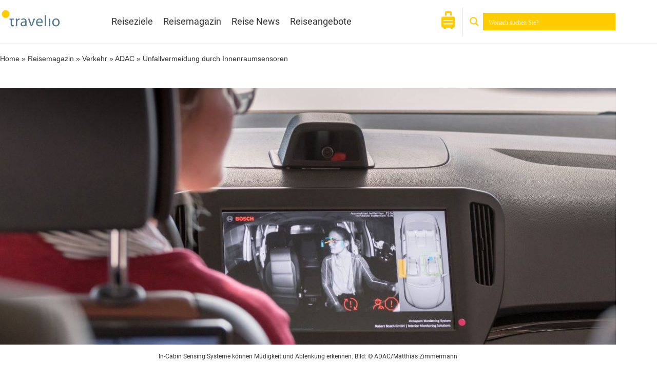

--- FILE ---
content_type: text/html; charset=UTF-8
request_url: https://www.travelio.de/reisemagazin/verkehr/adac/unfallvermeidung-durch-innenraumsensoren/
body_size: 53160
content:
<!DOCTYPE html>
<html lang="de" prefix="og: https://ogp.me/ns#">
<head>
<meta charset="UTF-8">
<meta name="viewport" content="width=device-width, initial-scale=1">
	<link rel="profile" href="https://gmpg.org/xfn/11"> 
	
<!-- Suchmaschinen-Optimierung durch Rank Math PRO - https://rankmath.com/ -->
<title>Unfallvermeidung durch Innenraumsensoren</title>
<meta name="description" content="Übermüdung, Ablenkung oder ein gesundheitliches Problems sind nicht selten Ursache für schwere Verkehrsunfälle. Spezielle Innenraumsensoren können dazu beitragen, solche Gefahrensituationen zu erkennen und Unfälle zu vermeiden."/>
<meta name="robots" content="follow, index, max-snippet:-1, max-video-preview:-1, max-image-preview:large"/>
<link rel="canonical" href="https://www.travelio.de/reisemagazin/verkehr/adac/unfallvermeidung-durch-innenraumsensoren/" />
<meta property="og:locale" content="de_DE" />
<meta property="og:type" content="article" />
<meta property="og:title" content="Unfallvermeidung durch Innenraumsensoren" />
<meta property="og:description" content="Übermüdung, Ablenkung oder ein gesundheitliches Problems sind nicht selten Ursache für schwere Verkehrsunfälle. Spezielle Innenraumsensoren können dazu beitragen, solche Gefahrensituationen zu erkennen und Unfälle zu vermeiden." />
<meta property="og:url" content="https://www.travelio.de/reisemagazin/verkehr/adac/unfallvermeidung-durch-innenraumsensoren/" />
<meta property="og:site_name" content="Travelio.de - Online Reiseführer für die beliebtesten Reiseziele weltweit" />
<meta property="article:tag" content="Verkehrssicherheit" />
<meta property="article:section" content="ADAC" />
<meta property="og:updated_time" content="2022-12-01T11:16:56+01:00" />
<meta property="og:image" content="https://www.travelio.de/wp-content/uploads/2022/12/In-Cabin-Sensing-Systeme-Muedigkeit.jpg" />
<meta property="og:image:secure_url" content="https://www.travelio.de/wp-content/uploads/2022/12/In-Cabin-Sensing-Systeme-Muedigkeit.jpg" />
<meta property="og:image:width" content="1280" />
<meta property="og:image:height" content="853" />
<meta property="og:image:alt" content="In-Cabin Sensing Systeme Müdigkeit" />
<meta property="og:image:type" content="image/jpeg" />
<meta property="article:published_time" content="2022-12-01T11:14:03+01:00" />
<meta property="article:modified_time" content="2022-12-01T11:16:56+01:00" />
<meta name="twitter:card" content="summary_large_image" />
<meta name="twitter:title" content="Unfallvermeidung durch Innenraumsensoren" />
<meta name="twitter:description" content="Übermüdung, Ablenkung oder ein gesundheitliches Problems sind nicht selten Ursache für schwere Verkehrsunfälle. Spezielle Innenraumsensoren können dazu beitragen, solche Gefahrensituationen zu erkennen und Unfälle zu vermeiden." />
<meta name="twitter:image" content="https://www.travelio.de/wp-content/uploads/2022/12/In-Cabin-Sensing-Systeme-Muedigkeit.jpg" />
<meta name="twitter:label1" content="Verfasst von" />
<meta name="twitter:data1" content="Peter" />
<meta name="twitter:label2" content="Lesedauer" />
<meta name="twitter:data2" content="2 Minuten" />
<script type="application/ld+json" class="rank-math-schema-pro">{"@context":"https://schema.org","@graph":[{"@type":"Organization","@id":"https://www.travelio.de/#organization","name":"Travelio.de","logo":{"@type":"ImageObject","@id":"https://www.travelio.de/#logo","url":"https://www.travelio.de/wp-content/uploads/2021/08/travelio_logo.svg","contentUrl":"https://www.travelio.de/wp-content/uploads/2021/08/travelio_logo.svg","caption":"Travelio.de","inLanguage":"de"}},{"@type":"WebSite","@id":"https://www.travelio.de/#website","url":"https://www.travelio.de","name":"Travelio.de","publisher":{"@id":"https://www.travelio.de/#organization"},"inLanguage":"de"},{"@type":"ImageObject","@id":"https://www.travelio.de/wp-content/uploads/2022/12/In-Cabin-Sensing-Systeme-Muedigkeit.jpg","url":"https://www.travelio.de/wp-content/uploads/2022/12/In-Cabin-Sensing-Systeme-Muedigkeit.jpg","width":"1280","height":"853","caption":"In-Cabin Sensing Systeme M\u00fcdigkeit","inLanguage":"de"},{"@type":"BreadcrumbList","@id":"https://www.travelio.de/reisemagazin/verkehr/adac/unfallvermeidung-durch-innenraumsensoren/#breadcrumb","itemListElement":[{"@type":"ListItem","position":"1","item":{"@id":"https://www.travelio.de","name":"Home"}},{"@type":"ListItem","position":"2","item":{"@id":"https://www.travelio.de/reisemagazin/","name":"Reisemagazin"}},{"@type":"ListItem","position":"3","item":{"@id":"https://www.travelio.de/kategorie-reisebranche/verkehr/","name":"Verkehr"}},{"@type":"ListItem","position":"4","item":{"@id":"https://www.travelio.de/kategorie-reisemagazin/verkehr/adac/","name":"ADAC"}},{"@type":"ListItem","position":"5","item":{"@id":"https://www.travelio.de/reisemagazin/verkehr/adac/unfallvermeidung-durch-innenraumsensoren/","name":"Unfallvermeidung durch Innenraumsensoren"}}]},{"@type":"WebPage","@id":"https://www.travelio.de/reisemagazin/verkehr/adac/unfallvermeidung-durch-innenraumsensoren/#webpage","url":"https://www.travelio.de/reisemagazin/verkehr/adac/unfallvermeidung-durch-innenraumsensoren/","name":"Unfallvermeidung durch Innenraumsensoren","datePublished":"2022-12-01T11:14:03+01:00","dateModified":"2022-12-01T11:16:56+01:00","isPartOf":{"@id":"https://www.travelio.de/#website"},"primaryImageOfPage":{"@id":"https://www.travelio.de/wp-content/uploads/2022/12/In-Cabin-Sensing-Systeme-Muedigkeit.jpg"},"inLanguage":"de","breadcrumb":{"@id":"https://www.travelio.de/reisemagazin/verkehr/adac/unfallvermeidung-durch-innenraumsensoren/#breadcrumb"}},{"@type":"Person","@id":"https://www.travelio.de/reisemagazin/verkehr/adac/unfallvermeidung-durch-innenraumsensoren/#author","name":"Peter","image":{"@type":"ImageObject","@id":"https://secure.gravatar.com/avatar/d1be85a8f9188f38e601cf7965d7dba45454eb90726aeb52e7fb8881668909c4?s=96&amp;d=mm&amp;r=g","url":"https://secure.gravatar.com/avatar/d1be85a8f9188f38e601cf7965d7dba45454eb90726aeb52e7fb8881668909c4?s=96&amp;d=mm&amp;r=g","caption":"Peter","inLanguage":"de"},"sameAs":["https://www.travelio.de"],"worksFor":{"@id":"https://www.travelio.de/#organization"}},{"@type":"BlogPosting","headline":"Unfallvermeidung durch Innenraumsensoren","keywords":"Unfallvermeidung durch Innenraumsensoren","datePublished":"2022-12-01T11:14:03+01:00","dateModified":"2022-12-01T11:16:56+01:00","articleSection":"ADAC","author":{"@id":"https://www.travelio.de/reisemagazin/verkehr/adac/unfallvermeidung-durch-innenraumsensoren/#author","name":"Peter"},"publisher":{"@id":"https://www.travelio.de/#organization"},"description":"\u00dcberm\u00fcdung, Ablenkung oder ein gesundheitliches Problems sind nicht selten Ursache f\u00fcr schwere Verkehrsunf\u00e4lle. Spezielle Innenraumsensoren k\u00f6nnen dazu beitragen, solche Gefahrensituationen zu erkennen und Unf\u00e4lle zu vermeiden.","name":"Unfallvermeidung durch Innenraumsensoren","@id":"https://www.travelio.de/reisemagazin/verkehr/adac/unfallvermeidung-durch-innenraumsensoren/#richSnippet","isPartOf":{"@id":"https://www.travelio.de/reisemagazin/verkehr/adac/unfallvermeidung-durch-innenraumsensoren/#webpage"},"image":{"@id":"https://www.travelio.de/wp-content/uploads/2022/12/In-Cabin-Sensing-Systeme-Muedigkeit.jpg"},"inLanguage":"de","mainEntityOfPage":{"@id":"https://www.travelio.de/reisemagazin/verkehr/adac/unfallvermeidung-durch-innenraumsensoren/#webpage"}}]}</script>
<!-- /Rank Math WordPress SEO Plugin -->



<link rel="alternate" type="application/rss+xml" title="Travelio.de - Online Reiseführer für die beliebtesten Reiseziele weltweit &raquo; Feed" href="https://www.travelio.de/feed/" />
<link rel="alternate" type="application/rss+xml" title="Travelio.de - Online Reiseführer für die beliebtesten Reiseziele weltweit &raquo; Kommentar-Feed" href="https://www.travelio.de/comments/feed/" />
<link rel="alternate" type="application/rss+xml" title="Travelio.de - Online Reiseführer für die beliebtesten Reiseziele weltweit &raquo; Kommentar-Feed zu Unfallvermeidung durch Innenraumsensoren" href="https://www.travelio.de/reisemagazin/verkehr/adac/unfallvermeidung-durch-innenraumsensoren/feed/" />
<link rel="alternate" title="oEmbed (JSON)" type="application/json+oembed" href="https://www.travelio.de/wp-json/oembed/1.0/embed?url=https%3A%2F%2Fwww.travelio.de%2Freisemagazin%2Fverkehr%2Fadac%2Funfallvermeidung-durch-innenraumsensoren%2F" />
<link rel="alternate" title="oEmbed (XML)" type="text/xml+oembed" href="https://www.travelio.de/wp-json/oembed/1.0/embed?url=https%3A%2F%2Fwww.travelio.de%2Freisemagazin%2Fverkehr%2Fadac%2Funfallvermeidung-durch-innenraumsensoren%2F&#038;format=xml" />
<style id='wp-img-auto-sizes-contain-inline-css'>
img:is([sizes=auto i],[sizes^="auto," i]){contain-intrinsic-size:3000px 1500px}
/*# sourceURL=wp-img-auto-sizes-contain-inline-css */
</style>
<link rel='stylesheet' id='astra-theme-css-css' href='https://www.travelio.de/wp-content/themes/astra/assets/css/minified/style.min.css?ver=4.12.0' media='all' />
<style id='astra-theme-css-inline-css'>
.ast-no-sidebar .entry-content .alignfull {margin-left: calc( -50vw + 50%);margin-right: calc( -50vw + 50%);max-width: 100vw;width: 100vw;}.ast-no-sidebar .entry-content .alignwide {margin-left: calc(-41vw + 50%);margin-right: calc(-41vw + 50%);max-width: unset;width: unset;}.ast-no-sidebar .entry-content .alignfull .alignfull,.ast-no-sidebar .entry-content .alignfull .alignwide,.ast-no-sidebar .entry-content .alignwide .alignfull,.ast-no-sidebar .entry-content .alignwide .alignwide,.ast-no-sidebar .entry-content .wp-block-column .alignfull,.ast-no-sidebar .entry-content .wp-block-column .alignwide{width: 100%;margin-left: auto;margin-right: auto;}.wp-block-gallery,.blocks-gallery-grid {margin: 0;}.wp-block-separator {max-width: 100px;}.wp-block-separator.is-style-wide,.wp-block-separator.is-style-dots {max-width: none;}.entry-content .has-2-columns .wp-block-column:first-child {padding-right: 10px;}.entry-content .has-2-columns .wp-block-column:last-child {padding-left: 10px;}@media (max-width: 782px) {.entry-content .wp-block-columns .wp-block-column {flex-basis: 100%;}.entry-content .has-2-columns .wp-block-column:first-child {padding-right: 0;}.entry-content .has-2-columns .wp-block-column:last-child {padding-left: 0;}}body .entry-content .wp-block-latest-posts {margin-left: 0;}body .entry-content .wp-block-latest-posts li {list-style: none;}.ast-no-sidebar .ast-container .entry-content .wp-block-latest-posts {margin-left: 0;}.ast-header-break-point .entry-content .alignwide {margin-left: auto;margin-right: auto;}.entry-content .blocks-gallery-item img {margin-bottom: auto;}.wp-block-pullquote {border-top: 4px solid #555d66;border-bottom: 4px solid #555d66;color: #40464d;}:root{--ast-post-nav-space:0;--ast-container-default-xlg-padding:6.67em;--ast-container-default-lg-padding:5.67em;--ast-container-default-slg-padding:4.34em;--ast-container-default-md-padding:3.34em;--ast-container-default-sm-padding:6.67em;--ast-container-default-xs-padding:2.4em;--ast-container-default-xxs-padding:1.4em;--ast-code-block-background:#EEEEEE;--ast-comment-inputs-background:#FAFAFA;--ast-normal-container-width:1200px;--ast-narrow-container-width:750px;--ast-blog-title-font-weight:normal;--ast-blog-meta-weight:inherit;--ast-global-color-primary:var(--ast-global-color-5);--ast-global-color-secondary:var(--ast-global-color-4);--ast-global-color-alternate-background:var(--ast-global-color-7);--ast-global-color-subtle-background:var(--ast-global-color-6);--ast-bg-style-guide:var( --ast-global-color-secondary,--ast-global-color-5 );--ast-shadow-style-guide:0px 0px 4px 0 #00000057;--ast-global-dark-bg-style:#fff;--ast-global-dark-lfs:#fbfbfb;--ast-widget-bg-color:#fafafa;--ast-wc-container-head-bg-color:#fbfbfb;--ast-title-layout-bg:#eeeeee;--ast-search-border-color:#e7e7e7;--ast-lifter-hover-bg:#e6e6e6;--ast-gallery-block-color:#000;--srfm-color-input-label:var(--ast-global-color-2);}html{font-size:100%;}a,.page-title{color:#3ca6e8;}a:hover,a:focus{color:#333333;}body,button,input,select,textarea,.ast-button,.ast-custom-button{font-family:'Roboto',sans-serif;font-weight:400;font-size:16px;font-size:1rem;line-height:var(--ast-body-line-height,1.65em);}blockquote{color:#000000;}h1,h2,h3,h4,h5,h6,.entry-content :where(h1,h2,h3,h4,h5,h6),.site-title,.site-title a{font-family:'Roboto',sans-serif;font-weight:400;}.ast-site-identity .site-title a{color:var(--ast-global-color-2);}.site-title{font-size:35px;font-size:2.1875rem;display:none;}header .custom-logo-link img{max-width:175px;width:175px;}.astra-logo-svg{width:175px;}.site-header .site-description{font-size:15px;font-size:0.9375rem;display:none;}.entry-title{font-size:26px;font-size:1.625rem;}.archive .ast-article-post .ast-article-inner,.blog .ast-article-post .ast-article-inner,.archive .ast-article-post .ast-article-inner:hover,.blog .ast-article-post .ast-article-inner:hover{overflow:hidden;}h1,.entry-content :where(h1){font-size:40px;font-size:2.5rem;font-family:'Roboto',sans-serif;line-height:1.4em;}h2,.entry-content :where(h2){font-size:32px;font-size:2rem;font-family:'Roboto',sans-serif;line-height:1.3em;}h3,.entry-content :where(h3){font-size:26px;font-size:1.625rem;font-family:'Roboto',sans-serif;line-height:1.3em;}h4,.entry-content :where(h4){font-size:24px;font-size:1.5rem;line-height:1.2em;font-family:'Roboto',sans-serif;}h5,.entry-content :where(h5){font-size:20px;font-size:1.25rem;line-height:1.2em;font-family:'Roboto',sans-serif;}h6,.entry-content :where(h6){font-size:16px;font-size:1rem;line-height:1.25em;font-family:'Roboto',sans-serif;}::selection{background-color:#ffcc00;color:#000000;}body,h1,h2,h3,h4,h5,h6,.entry-title a,.entry-content :where(h1,h2,h3,h4,h5,h6){color:#333333;}.tagcloud a:hover,.tagcloud a:focus,.tagcloud a.current-item{color:#000000;border-color:#3ca6e8;background-color:#3ca6e8;}input:focus,input[type="text"]:focus,input[type="email"]:focus,input[type="url"]:focus,input[type="password"]:focus,input[type="reset"]:focus,input[type="search"]:focus,textarea:focus{border-color:#3ca6e8;}input[type="radio"]:checked,input[type=reset],input[type="checkbox"]:checked,input[type="checkbox"]:hover:checked,input[type="checkbox"]:focus:checked,input[type=range]::-webkit-slider-thumb{border-color:#3ca6e8;background-color:#3ca6e8;box-shadow:none;}.site-footer a:hover + .post-count,.site-footer a:focus + .post-count{background:#3ca6e8;border-color:#3ca6e8;}.single .nav-links .nav-previous,.single .nav-links .nav-next{color:#3ca6e8;}.entry-meta,.entry-meta *{line-height:1.45;color:#3ca6e8;}.entry-meta a:not(.ast-button):hover,.entry-meta a:not(.ast-button):hover *,.entry-meta a:not(.ast-button):focus,.entry-meta a:not(.ast-button):focus *,.page-links > .page-link,.page-links .page-link:hover,.post-navigation a:hover{color:#333333;}#cat option,.secondary .calendar_wrap thead a,.secondary .calendar_wrap thead a:visited{color:#3ca6e8;}.secondary .calendar_wrap #today,.ast-progress-val span{background:#3ca6e8;}.secondary a:hover + .post-count,.secondary a:focus + .post-count{background:#3ca6e8;border-color:#3ca6e8;}.calendar_wrap #today > a{color:#000000;}.page-links .page-link,.single .post-navigation a{color:#3ca6e8;}.ast-search-menu-icon .search-form button.search-submit{padding:0 4px;}.ast-search-menu-icon form.search-form{padding-right:0;}.ast-header-search .ast-search-menu-icon.ast-dropdown-active .search-form,.ast-header-search .ast-search-menu-icon.ast-dropdown-active .search-field:focus{transition:all 0.2s;}.search-form input.search-field:focus{outline:none;}.widget-title,.widget .wp-block-heading{font-size:22px;font-size:1.375rem;color:#333333;}.single .ast-author-details .author-title{color:#333333;}.ast-search-menu-icon.slide-search a:focus-visible:focus-visible,.astra-search-icon:focus-visible,#close:focus-visible,a:focus-visible,.ast-menu-toggle:focus-visible,.site .skip-link:focus-visible,.wp-block-loginout input:focus-visible,.wp-block-search.wp-block-search__button-inside .wp-block-search__inside-wrapper,.ast-header-navigation-arrow:focus-visible,.ast-orders-table__row .ast-orders-table__cell:focus-visible,a#ast-apply-coupon:focus-visible,#ast-apply-coupon:focus-visible,#close:focus-visible,.button.search-submit:focus-visible,#search_submit:focus,.normal-search:focus-visible,.ast-header-account-wrap:focus-visible,.astra-cart-drawer-close:focus,.ast-single-variation:focus,.ast-button:focus,.ast-builder-button-wrap:has(.ast-custom-button-link:focus),.ast-builder-button-wrap .ast-custom-button-link:focus{outline-style:dotted;outline-color:inherit;outline-width:thin;}input:focus,input[type="text"]:focus,input[type="email"]:focus,input[type="url"]:focus,input[type="password"]:focus,input[type="reset"]:focus,input[type="search"]:focus,input[type="number"]:focus,textarea:focus,.wp-block-search__input:focus,[data-section="section-header-mobile-trigger"] .ast-button-wrap .ast-mobile-menu-trigger-minimal:focus,.ast-mobile-popup-drawer.active .menu-toggle-close:focus,#ast-scroll-top:focus,#coupon_code:focus,#ast-coupon-code:focus{border-style:dotted;border-color:inherit;border-width:thin;}input{outline:none;}.main-header-menu .menu-link,.ast-header-custom-item a{color:#333333;}.main-header-menu .menu-item:hover > .menu-link,.main-header-menu .menu-item:hover > .ast-menu-toggle,.main-header-menu .ast-masthead-custom-menu-items a:hover,.main-header-menu .menu-item.focus > .menu-link,.main-header-menu .menu-item.focus > .ast-menu-toggle,.main-header-menu .current-menu-item > .menu-link,.main-header-menu .current-menu-ancestor > .menu-link,.main-header-menu .current-menu-item > .ast-menu-toggle,.main-header-menu .current-menu-ancestor > .ast-menu-toggle{color:#3ca6e8;}.header-main-layout-3 .ast-main-header-bar-alignment{margin-right:auto;}.header-main-layout-2 .site-header-section-left .ast-site-identity{text-align:left;}.ast-logo-title-inline .site-logo-img{padding-right:1em;}.site-logo-img img{ transition:all 0.2s linear;}body .ast-oembed-container > *{position:absolute;top:0;width:100%;height:100%;left:0;}body .wp-block-embed-pocket-casts .ast-oembed-container *{position:unset;}.ast-header-break-point .ast-mobile-menu-buttons-minimal.menu-toggle{background:transparent;color:#ffcc00;}.ast-header-break-point .ast-mobile-menu-buttons-outline.menu-toggle{background:transparent;border:1px solid #ffcc00;color:#ffcc00;}.ast-header-break-point .ast-mobile-menu-buttons-fill.menu-toggle{background:#ffcc00;color:#ffffff;}.ast-single-post-featured-section + article {margin-top: 2em;}.site-content .ast-single-post-featured-section img {width: 100%;overflow: hidden;object-fit: cover;}.site > .ast-single-related-posts-container {margin-top: 0;}@media (min-width: 769px) {.ast-desktop .ast-container--narrow {max-width: var(--ast-narrow-container-width);margin: 0 auto;}}.ast-page-builder-template .hentry {margin: 0;}.ast-page-builder-template .site-content > .ast-container {max-width: 100%;padding: 0;}.ast-page-builder-template .site .site-content #primary {padding: 0;margin: 0;}.ast-page-builder-template .no-results {text-align: center;margin: 4em auto;}.ast-page-builder-template .ast-pagination {padding: 2em;}.ast-page-builder-template .entry-header.ast-no-title.ast-no-thumbnail {margin-top: 0;}.ast-page-builder-template .entry-header.ast-header-without-markup {margin-top: 0;margin-bottom: 0;}.ast-page-builder-template .entry-header.ast-no-title.ast-no-meta {margin-bottom: 0;}.ast-page-builder-template.single .post-navigation {padding-bottom: 2em;}.ast-page-builder-template.single-post .site-content > .ast-container {max-width: 100%;}.ast-page-builder-template .entry-header {margin-top: 4em;margin-left: auto;margin-right: auto;padding-left: 20px;padding-right: 20px;}.single.ast-page-builder-template .entry-header {padding-left: 20px;padding-right: 20px;}.ast-page-builder-template .ast-archive-description {margin: 4em auto 0;padding-left: 20px;padding-right: 20px;}.ast-page-builder-template.ast-no-sidebar .entry-content .alignwide {margin-left: 0;margin-right: 0;}.ast-small-footer{color:#ffffff;}.ast-small-footer > .ast-footer-overlay{background-color:#333333;;}.ast-small-footer a{color:#ffffff;}.footer-adv .footer-adv-overlay{border-top-style:solid;border-top-color:#7a7a7a;}.footer-adv .widget-title,.footer-adv .widget-title a{color:#333333;}.footer-adv{color:#ffffff;}.footer-adv a{color:#ffffff;}.footer-adv .tagcloud a:hover,.footer-adv .tagcloud a.current-item{border-color:#ffffff;background-color:#ffffff;}.footer-adv a:hover,.footer-adv .no-widget-text a:hover,.footer-adv a:focus,.footer-adv .no-widget-text a:focus{color:#333333;}.footer-adv .calendar_wrap #today,.footer-adv a:hover + .post-count{background-color:#ffffff;}.footer-adv-overlay{background-color:#fafafa;;}@media( max-width: 420px ) {.single .nav-links .nav-previous,.single .nav-links .nav-next {width: 100%;text-align: center;}}.wp-block-buttons.aligncenter{justify-content:center;}@media (max-width:782px){.entry-content .wp-block-columns .wp-block-column{margin-left:0px;}}.wp-block-image.aligncenter{margin-left:auto;margin-right:auto;}.wp-block-table.aligncenter{margin-left:auto;margin-right:auto;}.wp-block-buttons .wp-block-button.is-style-outline .wp-block-button__link.wp-element-button,.ast-outline-button,.wp-block-uagb-buttons-child .uagb-buttons-repeater.ast-outline-button{border-top-width:2px;border-right-width:2px;border-bottom-width:2px;border-left-width:2px;font-family:inherit;font-weight:inherit;line-height:1em;}.wp-block-button .wp-block-button__link.wp-element-button.is-style-outline:not(.has-background),.wp-block-button.is-style-outline>.wp-block-button__link.wp-element-button:not(.has-background),.ast-outline-button{background-color:transparent;}.entry-content[data-ast-blocks-layout] > figure{margin-bottom:1em;}.elementor-widget-container .elementor-loop-container .e-loop-item[data-elementor-type="loop-item"]{width:100%;}@media (max-width:768px){.ast-left-sidebar #content > .ast-container{display:flex;flex-direction:column-reverse;width:100%;}.ast-separate-container .ast-article-post,.ast-separate-container .ast-article-single{padding:1.5em 2.14em;}.ast-author-box img.avatar{margin:20px 0 0 0;}}@media (min-width:769px){.ast-separate-container.ast-right-sidebar #primary,.ast-separate-container.ast-left-sidebar #primary{border:0;}.search-no-results.ast-separate-container #primary{margin-bottom:4em;}}.wp-block-button .wp-block-button__link{color:#ffffff;}.wp-block-button .wp-block-button__link:hover,.wp-block-button .wp-block-button__link:focus{color:#ffffff;background-color:#333333;border-color:#333333;}.elementor-widget-heading h1.elementor-heading-title{line-height:1.4em;}.elementor-widget-heading h2.elementor-heading-title{line-height:1.3em;}.elementor-widget-heading h3.elementor-heading-title{line-height:1.3em;}.elementor-widget-heading h4.elementor-heading-title{line-height:1.2em;}.elementor-widget-heading h5.elementor-heading-title{line-height:1.2em;}.elementor-widget-heading h6.elementor-heading-title{line-height:1.25em;}.wp-block-button .wp-block-button__link{border-top-width:0;border-right-width:0;border-left-width:0;border-bottom-width:0;border-color:#ffcc00;background-color:#ffcc00;color:#ffffff;font-family:inherit;font-weight:inherit;line-height:1em;padding-top:10px;padding-right:40px;padding-bottom:10px;padding-left:40px;}.menu-toggle,button,.ast-button,.ast-custom-button,.button,input#submit,input[type="button"],input[type="submit"],input[type="reset"]{border-style:solid;border-top-width:0;border-right-width:0;border-left-width:0;border-bottom-width:0;color:#ffffff;border-color:#ffcc00;background-color:#ffcc00;padding-top:10px;padding-right:40px;padding-bottom:10px;padding-left:40px;font-family:inherit;font-weight:inherit;line-height:1em;}button:focus,.menu-toggle:hover,button:hover,.ast-button:hover,.ast-custom-button:hover .button:hover,.ast-custom-button:hover ,input[type=reset]:hover,input[type=reset]:focus,input#submit:hover,input#submit:focus,input[type="button"]:hover,input[type="button"]:focus,input[type="submit"]:hover,input[type="submit"]:focus{color:#ffffff;background-color:#333333;border-color:#333333;}@media (max-width:768px){.ast-mobile-header-stack .main-header-bar .ast-search-menu-icon{display:inline-block;}.ast-header-break-point.ast-header-custom-item-outside .ast-mobile-header-stack .main-header-bar .ast-search-icon{margin:0;}.ast-comment-avatar-wrap img{max-width:2.5em;}.ast-comment-meta{padding:0 1.8888em 1.3333em;}.ast-separate-container .ast-comment-list li.depth-1{padding:1.5em 2.14em;}.ast-separate-container .comment-respond{padding:2em 2.14em;}}@media (min-width:544px){.ast-container{max-width:100%;}}@media (max-width:544px){.ast-separate-container .ast-article-post,.ast-separate-container .ast-article-single,.ast-separate-container .comments-title,.ast-separate-container .ast-archive-description{padding:1.5em 1em;}.ast-separate-container #content .ast-container{padding-left:0.54em;padding-right:0.54em;}.ast-separate-container .ast-comment-list .bypostauthor{padding:.5em;}.ast-search-menu-icon.ast-dropdown-active .search-field{width:170px;}.site-branding img,.site-header .site-logo-img .custom-logo-link img{max-width:100%;}}.footer-adv .tagcloud a:hover,.footer-adv .tagcloud a.current-item{color:#000000;}.footer-adv .calendar_wrap #today{color:#000000;} #ast-mobile-header .ast-site-header-cart-li a{pointer-events:none;}body,.ast-separate-container{background-color:#ffffff;background-image:none;}.ast-no-sidebar.ast-separate-container .entry-content .alignfull {margin-left: -6.67em;margin-right: -6.67em;width: auto;}@media (max-width: 1200px) {.ast-no-sidebar.ast-separate-container .entry-content .alignfull {margin-left: -2.4em;margin-right: -2.4em;}}@media (max-width: 768px) {.ast-no-sidebar.ast-separate-container .entry-content .alignfull {margin-left: -2.14em;margin-right: -2.14em;}}@media (max-width: 544px) {.ast-no-sidebar.ast-separate-container .entry-content .alignfull {margin-left: -1em;margin-right: -1em;}}.ast-no-sidebar.ast-separate-container .entry-content .alignwide {margin-left: -20px;margin-right: -20px;}.ast-no-sidebar.ast-separate-container .entry-content .wp-block-column .alignfull,.ast-no-sidebar.ast-separate-container .entry-content .wp-block-column .alignwide {margin-left: auto;margin-right: auto;width: 100%;}@media (max-width:768px){.site-title{display:none;}.site-header .site-description{display:none;}h1,.entry-content :where(h1){font-size:30px;}h2,.entry-content :where(h2){font-size:25px;}h3,.entry-content :where(h3){font-size:20px;}}@media (max-width:544px){.site-title{display:none;}.site-header .site-description{display:none;}h1,.entry-content :where(h1){font-size:30px;}h2,.entry-content :where(h2){font-size:25px;}h3,.entry-content :where(h3){font-size:20px;}}@media (max-width:768px){html{font-size:91.2%;}}@media (max-width:544px){html{font-size:91.2%;}}@media (min-width:769px){.ast-container{max-width:1240px;}}@font-face {font-family: "Astra";src: url(https://www.travelio.de/wp-content/themes/astra/assets/fonts/astra.woff) format("woff"),url(https://www.travelio.de/wp-content/themes/astra/assets/fonts/astra.ttf) format("truetype"),url(https://www.travelio.de/wp-content/themes/astra/assets/fonts/astra.svg#astra) format("svg");font-weight: normal;font-style: normal;font-display: swap;}@media (max-width:921px) {.main-header-bar .main-header-bar-navigation{display:none;}}.ast-desktop .main-header-menu.submenu-with-border .sub-menu,.ast-desktop .main-header-menu.submenu-with-border .astra-full-megamenu-wrapper{border-color:#bfbfbf;}.ast-desktop .main-header-menu.submenu-with-border .sub-menu{border-top-width:1px;border-right-width:1px;border-left-width:1px;border-bottom-width:1px;border-style:solid;}.ast-desktop .main-header-menu.submenu-with-border .sub-menu .sub-menu{top:-1px;}.ast-desktop .main-header-menu.submenu-with-border .sub-menu .menu-link,.ast-desktop .main-header-menu.submenu-with-border .children .menu-link{border-bottom-width:0px;border-style:solid;border-color:#0a0a0a;}@media (min-width:769px){.main-header-menu .sub-menu .menu-item.ast-left-align-sub-menu:hover > .sub-menu,.main-header-menu .sub-menu .menu-item.ast-left-align-sub-menu.focus > .sub-menu{margin-left:-2px;}}.ast-small-footer{border-top-style:solid;border-top-width:1px;border-top-color:#7a7a7a;}.ast-small-footer-wrap{text-align:center;}.site .comments-area{padding-bottom:3em;}.ast-header-break-point .main-navigation ul .button-custom-menu-item .menu-link {padding: 0 20px;display: inline-block;width: 100%;border-bottom-width: 1px;border-style: solid;border-color: #eaeaea;}.button-custom-menu-item .ast-custom-button-link .ast-custom-button {font-size: inherit;font-family: inherit;font-weight: inherit;}.button-custom-menu-item .ast-custom-button-link .ast-custom-button:hover {transition: all 0.1s ease-in-out;}.ast-header-break-point.ast-header-custom-item-inside .main-header-bar .main-header-bar-navigation .ast-search-icon {display: none;}.ast-header-break-point.ast-header-custom-item-inside .main-header-bar .ast-search-menu-icon .search-form {padding: 0;display: block;overflow: hidden;}.ast-header-break-point .ast-header-custom-item .widget:last-child {margin-bottom: 1em;}.ast-header-custom-item .widget {margin: 0.5em;display: inline-block;vertical-align: middle;}.ast-header-custom-item .widget p {margin-bottom: 0;}.ast-header-custom-item .widget li {width: auto;}.ast-header-custom-item-inside .button-custom-menu-item .menu-link {display: none;}.ast-header-custom-item-inside.ast-header-break-point .button-custom-menu-item .ast-custom-button-link {display: none;}.ast-header-custom-item-inside.ast-header-break-point .button-custom-menu-item .menu-link {display: block;}.ast-header-break-point.ast-header-custom-item-outside .main-header-bar .ast-search-icon {margin-right: 1em;}.ast-header-break-point.ast-header-custom-item-inside .main-header-bar .ast-search-menu-icon .search-field,.ast-header-break-point.ast-header-custom-item-inside .main-header-bar .ast-search-menu-icon.ast-inline-search .search-field {width: 100%;padding-right: 5.5em;}.ast-header-break-point.ast-header-custom-item-inside .main-header-bar .ast-search-menu-icon .search-submit {display: block;position: absolute;height: 100%;top: 0;right: 0;padding: 0 1em;border-radius: 0;}.ast-header-break-point .ast-header-custom-item .ast-masthead-custom-menu-items {padding-left: 20px;padding-right: 20px;margin-bottom: 1em;margin-top: 1em;}.ast-header-custom-item-inside.ast-header-break-point .button-custom-menu-item {padding-left: 0;padding-right: 0;margin-top: 0;margin-bottom: 0;}.astra-icon-down_arrow::after {content: "\e900";font-family: Astra;}.astra-icon-close::after {content: "\e5cd";font-family: Astra;}.astra-icon-drag_handle::after {content: "\e25d";font-family: Astra;}.astra-icon-format_align_justify::after {content: "\e235";font-family: Astra;}.astra-icon-menu::after {content: "\e5d2";font-family: Astra;}.astra-icon-reorder::after {content: "\e8fe";font-family: Astra;}.astra-icon-search::after {content: "\e8b6";font-family: Astra;}.astra-icon-zoom_in::after {content: "\e56b";font-family: Astra;}.astra-icon-check-circle::after {content: "\e901";font-family: Astra;}.astra-icon-shopping-cart::after {content: "\f07a";font-family: Astra;}.astra-icon-shopping-bag::after {content: "\f290";font-family: Astra;}.astra-icon-shopping-basket::after {content: "\f291";font-family: Astra;}.astra-icon-circle-o::after {content: "\e903";font-family: Astra;}.astra-icon-certificate::after {content: "\e902";font-family: Astra;}blockquote {padding: 1.2em;}:root .has-ast-global-color-0-color{color:var(--ast-global-color-0);}:root .has-ast-global-color-0-background-color{background-color:var(--ast-global-color-0);}:root .wp-block-button .has-ast-global-color-0-color{color:var(--ast-global-color-0);}:root .wp-block-button .has-ast-global-color-0-background-color{background-color:var(--ast-global-color-0);}:root .has-ast-global-color-1-color{color:var(--ast-global-color-1);}:root .has-ast-global-color-1-background-color{background-color:var(--ast-global-color-1);}:root .wp-block-button .has-ast-global-color-1-color{color:var(--ast-global-color-1);}:root .wp-block-button .has-ast-global-color-1-background-color{background-color:var(--ast-global-color-1);}:root .has-ast-global-color-2-color{color:var(--ast-global-color-2);}:root .has-ast-global-color-2-background-color{background-color:var(--ast-global-color-2);}:root .wp-block-button .has-ast-global-color-2-color{color:var(--ast-global-color-2);}:root .wp-block-button .has-ast-global-color-2-background-color{background-color:var(--ast-global-color-2);}:root .has-ast-global-color-3-color{color:var(--ast-global-color-3);}:root .has-ast-global-color-3-background-color{background-color:var(--ast-global-color-3);}:root .wp-block-button .has-ast-global-color-3-color{color:var(--ast-global-color-3);}:root .wp-block-button .has-ast-global-color-3-background-color{background-color:var(--ast-global-color-3);}:root .has-ast-global-color-4-color{color:var(--ast-global-color-4);}:root .has-ast-global-color-4-background-color{background-color:var(--ast-global-color-4);}:root .wp-block-button .has-ast-global-color-4-color{color:var(--ast-global-color-4);}:root .wp-block-button .has-ast-global-color-4-background-color{background-color:var(--ast-global-color-4);}:root .has-ast-global-color-5-color{color:var(--ast-global-color-5);}:root .has-ast-global-color-5-background-color{background-color:var(--ast-global-color-5);}:root .wp-block-button .has-ast-global-color-5-color{color:var(--ast-global-color-5);}:root .wp-block-button .has-ast-global-color-5-background-color{background-color:var(--ast-global-color-5);}:root .has-ast-global-color-6-color{color:var(--ast-global-color-6);}:root .has-ast-global-color-6-background-color{background-color:var(--ast-global-color-6);}:root .wp-block-button .has-ast-global-color-6-color{color:var(--ast-global-color-6);}:root .wp-block-button .has-ast-global-color-6-background-color{background-color:var(--ast-global-color-6);}:root .has-ast-global-color-7-color{color:var(--ast-global-color-7);}:root .has-ast-global-color-7-background-color{background-color:var(--ast-global-color-7);}:root .wp-block-button .has-ast-global-color-7-color{color:var(--ast-global-color-7);}:root .wp-block-button .has-ast-global-color-7-background-color{background-color:var(--ast-global-color-7);}:root .has-ast-global-color-8-color{color:var(--ast-global-color-8);}:root .has-ast-global-color-8-background-color{background-color:var(--ast-global-color-8);}:root .wp-block-button .has-ast-global-color-8-color{color:var(--ast-global-color-8);}:root .wp-block-button .has-ast-global-color-8-background-color{background-color:var(--ast-global-color-8);}:root{--ast-global-color-0:#0170B9;--ast-global-color-1:#3a3a3a;--ast-global-color-2:#3a3a3a;--ast-global-color-3:#4B4F58;--ast-global-color-4:#F5F5F5;--ast-global-color-5:#FFFFFF;--ast-global-color-6:#E5E5E5;--ast-global-color-7:#424242;--ast-global-color-8:#000000;}:root {--ast-border-color : #dddddd;}.ast-single-entry-banner {-js-display: flex;display: flex;flex-direction: column;justify-content: center;text-align: center;position: relative;background: var(--ast-title-layout-bg);}.ast-single-entry-banner[data-banner-layout="layout-1"] {max-width: 1200px;background: inherit;padding: 20px 0;}.ast-single-entry-banner[data-banner-width-type="custom"] {margin: 0 auto;width: 100%;}.ast-single-entry-banner + .site-content .entry-header {margin-bottom: 0;}.site .ast-author-avatar {--ast-author-avatar-size: ;}a.ast-underline-text {text-decoration: underline;}.ast-container > .ast-terms-link {position: relative;display: block;}a.ast-button.ast-badge-tax {padding: 4px 8px;border-radius: 3px;font-size: inherit;}header.entry-header{text-align:left;}header.entry-header > *:not(:last-child){margin-bottom:10px;}@media (max-width:768px){header.entry-header{text-align:left;}}@media (max-width:544px){header.entry-header{text-align:left;}}.ast-archive-entry-banner {-js-display: flex;display: flex;flex-direction: column;justify-content: center;text-align: center;position: relative;background: var(--ast-title-layout-bg);}.ast-archive-entry-banner[data-banner-width-type="custom"] {margin: 0 auto;width: 100%;}.ast-archive-entry-banner[data-banner-layout="layout-1"] {background: inherit;padding: 20px 0;text-align: left;}body.archive .ast-archive-description{max-width:1200px;width:100%;text-align:left;padding-top:3em;padding-right:3em;padding-bottom:3em;padding-left:3em;}body.archive .ast-archive-description .ast-archive-title,body.archive .ast-archive-description .ast-archive-title *{font-size:40px;font-size:2.5rem;text-transform:capitalize;}body.archive .ast-archive-description > *:not(:last-child){margin-bottom:10px;}@media (max-width:768px){body.archive .ast-archive-description{text-align:left;}}@media (max-width:544px){body.archive .ast-archive-description{text-align:left;}}.ast-breadcrumbs .trail-browse,.ast-breadcrumbs .trail-items,.ast-breadcrumbs .trail-items li{display:inline-block;margin:0;padding:0;border:none;background:inherit;text-indent:0;text-decoration:none;}.ast-breadcrumbs .trail-browse{font-size:inherit;font-style:inherit;font-weight:inherit;color:inherit;}.ast-breadcrumbs .trail-items{list-style:none;}.trail-items li::after{padding:0 0.3em;content:"\00bb";}.trail-items li:last-of-type::after{display:none;}h1,h2,h3,h4,h5,h6,.entry-content :where(h1,h2,h3,h4,h5,h6){color:#333333;}.elementor-widget-heading .elementor-heading-title{margin:0;}.elementor-page .ast-menu-toggle{color:unset !important;background:unset !important;}.elementor-post.elementor-grid-item.hentry{margin-bottom:0;}.woocommerce div.product .elementor-element.elementor-products-grid .related.products ul.products li.product,.elementor-element .elementor-wc-products .woocommerce[class*='columns-'] ul.products li.product{width:auto;margin:0;float:none;}body .elementor hr{background-color:#ccc;margin:0;}.ast-left-sidebar .elementor-section.elementor-section-stretched,.ast-right-sidebar .elementor-section.elementor-section-stretched{max-width:100%;left:0 !important;}.elementor-posts-container [CLASS*="ast-width-"]{width:100%;}.elementor-template-full-width .ast-container{display:block;}.elementor-screen-only,.screen-reader-text,.screen-reader-text span,.ui-helper-hidden-accessible{top:0 !important;}@media (max-width:544px){.elementor-element .elementor-wc-products .woocommerce[class*="columns-"] ul.products li.product{width:auto;margin:0;}.elementor-element .woocommerce .woocommerce-result-count{float:none;}}.ast-header-break-point .main-header-bar{border-bottom-width:1px;}@media (min-width:769px){.main-header-bar{border-bottom-width:1px;}}.main-header-menu .menu-item,#astra-footer-menu .menu-item,.main-header-bar .ast-masthead-custom-menu-items{-js-display:flex;display:flex;-webkit-box-pack:center;-webkit-justify-content:center;-moz-box-pack:center;-ms-flex-pack:center;justify-content:center;-webkit-box-orient:vertical;-webkit-box-direction:normal;-webkit-flex-direction:column;-moz-box-orient:vertical;-moz-box-direction:normal;-ms-flex-direction:column;flex-direction:column;}.main-header-menu > .menu-item > .menu-link,#astra-footer-menu > .menu-item > .menu-link{height:100%;-webkit-box-align:center;-webkit-align-items:center;-moz-box-align:center;-ms-flex-align:center;align-items:center;-js-display:flex;display:flex;}.ast-primary-menu-disabled .main-header-bar .ast-masthead-custom-menu-items{flex:unset;}.main-header-menu .sub-menu .menu-item.menu-item-has-children > .menu-link:after{position:absolute;right:1em;top:50%;transform:translate(0,-50%) rotate(270deg);}.ast-header-break-point .main-header-bar .main-header-bar-navigation .page_item_has_children > .ast-menu-toggle::before,.ast-header-break-point .main-header-bar .main-header-bar-navigation .menu-item-has-children > .ast-menu-toggle::before,.ast-mobile-popup-drawer .main-header-bar-navigation .menu-item-has-children>.ast-menu-toggle::before,.ast-header-break-point .ast-mobile-header-wrap .main-header-bar-navigation .menu-item-has-children > .ast-menu-toggle::before{font-weight:bold;content:"\e900";font-family:Astra;text-decoration:inherit;display:inline-block;}.ast-header-break-point .main-navigation ul.sub-menu .menu-item .menu-link:before{content:"\e900";font-family:Astra;font-size:.65em;text-decoration:inherit;display:inline-block;transform:translate(0,-2px) rotateZ(270deg);margin-right:5px;}.widget_search .search-form:after{font-family:Astra;font-size:1.2em;font-weight:normal;content:"\e8b6";position:absolute;top:50%;right:15px;transform:translate(0,-50%);}.astra-search-icon::before{content:"\e8b6";font-family:Astra;font-style:normal;font-weight:normal;text-decoration:inherit;text-align:center;-webkit-font-smoothing:antialiased;-moz-osx-font-smoothing:grayscale;z-index:3;}.main-header-bar .main-header-bar-navigation .page_item_has_children > a:after,.main-header-bar .main-header-bar-navigation .menu-item-has-children > a:after,.menu-item-has-children .ast-header-navigation-arrow:after{content:"\e900";display:inline-block;font-family:Astra;font-size:.6rem;font-weight:bold;text-rendering:auto;-webkit-font-smoothing:antialiased;-moz-osx-font-smoothing:grayscale;margin-left:10px;line-height:normal;}.menu-item-has-children .sub-menu .ast-header-navigation-arrow:after{margin-left:0;}.ast-mobile-popup-drawer .main-header-bar-navigation .ast-submenu-expanded>.ast-menu-toggle::before{transform:rotateX(180deg);}.ast-header-break-point .main-header-bar-navigation .menu-item-has-children > .menu-link:after{display:none;}@media (min-width:769px){.ast-builder-menu .main-navigation > ul > li:last-child a{margin-right:0;}}.ast-separate-container .ast-article-inner{background-color:var(--ast-global-color-5);}@media (max-width:768px){.ast-separate-container .ast-article-inner{background-color:var(--ast-global-color-5);}}@media (max-width:544px){.ast-separate-container .ast-article-inner{background-color:var(--ast-global-color-5);}}.ast-separate-container .ast-article-single:not(.ast-related-post),.ast-separate-container .error-404,.ast-separate-container .no-results,.single.ast-separate-container.ast-author-meta,.ast-separate-container .related-posts-title-wrapper,.ast-separate-container .comments-count-wrapper,.ast-box-layout.ast-plain-container .site-content,.ast-padded-layout.ast-plain-container .site-content,.ast-separate-container .ast-archive-description,.ast-separate-container .comments-area .comment-respond,.ast-separate-container .comments-area .ast-comment-list li,.ast-separate-container .comments-area .comments-title{background-color:var(--ast-global-color-5);}@media (max-width:768px){.ast-separate-container .ast-article-single:not(.ast-related-post),.ast-separate-container .error-404,.ast-separate-container .no-results,.single.ast-separate-container.ast-author-meta,.ast-separate-container .related-posts-title-wrapper,.ast-separate-container .comments-count-wrapper,.ast-box-layout.ast-plain-container .site-content,.ast-padded-layout.ast-plain-container .site-content,.ast-separate-container .ast-archive-description{background-color:var(--ast-global-color-5);}}@media (max-width:544px){.ast-separate-container .ast-article-single:not(.ast-related-post),.ast-separate-container .error-404,.ast-separate-container .no-results,.single.ast-separate-container.ast-author-meta,.ast-separate-container .related-posts-title-wrapper,.ast-separate-container .comments-count-wrapper,.ast-box-layout.ast-plain-container .site-content,.ast-padded-layout.ast-plain-container .site-content,.ast-separate-container .ast-archive-description{background-color:var(--ast-global-color-5);}}.ast-separate-container.ast-two-container #secondary .widget{background-color:var(--ast-global-color-5);}@media (max-width:768px){.ast-separate-container.ast-two-container #secondary .widget{background-color:var(--ast-global-color-5);}}@media (max-width:544px){.ast-separate-container.ast-two-container #secondary .widget{background-color:var(--ast-global-color-5);}}#ast-scroll-top {display: none;position: fixed;text-align: center;cursor: pointer;z-index: 99;width: 2.1em;height: 2.1em;line-height: 2.1;color: #ffffff;border-radius: 2px;content: "";outline: inherit;}@media (min-width: 769px) {#ast-scroll-top {content: "769";}}#ast-scroll-top .ast-icon.icon-arrow svg {margin-left: 0px;vertical-align: middle;transform: translate(0,-20%) rotate(180deg);width: 1.6em;}.ast-scroll-to-top-right {right: 30px;bottom: 30px;}.ast-scroll-to-top-left {left: 30px;bottom: 30px;}#ast-scroll-top{background-color:#3ca6e8;font-size:15px;}.ast-scroll-top-icon::before{content:"\e900";font-family:Astra;text-decoration:inherit;}.ast-scroll-top-icon{transform:rotate(180deg);}@media (max-width:768px){#ast-scroll-top .ast-icon.icon-arrow svg{width:1em;}}:root{--e-global-color-astglobalcolor0:#0170B9;--e-global-color-astglobalcolor1:#3a3a3a;--e-global-color-astglobalcolor2:#3a3a3a;--e-global-color-astglobalcolor3:#4B4F58;--e-global-color-astglobalcolor4:#F5F5F5;--e-global-color-astglobalcolor5:#FFFFFF;--e-global-color-astglobalcolor6:#E5E5E5;--e-global-color-astglobalcolor7:#424242;--e-global-color-astglobalcolor8:#000000;}.comment-reply-title{font-size:26px;font-size:1.625rem;}.ast-comment-meta{line-height:1.666666667;color:#3ca6e8;font-size:13px;font-size:0.8125rem;}.ast-comment-list #cancel-comment-reply-link{font-size:16px;font-size:1rem;}.comments-count-wrapper {padding: 2em 0;}.comments-count-wrapper .comments-title {font-weight: normal;word-wrap: break-word;}.ast-comment-list {margin: 0;word-wrap: break-word;padding-bottom: 0.5em;list-style: none;}.site-content article .comments-area {border-top: 1px solid var(--ast-single-post-border,var(--ast-border-color));}.ast-comment-list li {list-style: none;}.ast-comment-list li.depth-1 .ast-comment,.ast-comment-list li.depth-2 .ast-comment {border-bottom: 1px solid #eeeeee;}.ast-comment-list .comment-respond {padding: 1em 0;border-bottom: 1px solid #dddddd;}.ast-comment-list .comment-respond .comment-reply-title {margin-top: 0;padding-top: 0;}.ast-comment-list .comment-respond p {margin-bottom: .5em;}.ast-comment-list .ast-comment-edit-reply-wrap {-js-display: flex;display: flex;justify-content: flex-end;}.ast-comment-list .ast-edit-link {flex: 1;}.ast-comment-list .comment-awaiting-moderation {margin-bottom: 0;}.ast-comment {padding: 1em 0 ;}.ast-comment-avatar-wrap img {border-radius: 50%;}.ast-comment-content {clear: both;}.ast-comment-cite-wrap {text-align: left;}.ast-comment-cite-wrap cite {font-style: normal;}.comment-reply-title {padding-top: 1em;font-weight: normal;line-height: 1.65;}.ast-comment-meta {margin-bottom: 0.5em;}.comments-area {border-top: 1px solid #eeeeee;margin-top: 2em;}.comments-area .comment-form-comment {width: 100%;border: none;margin: 0;padding: 0;}.comments-area .comment-notes,.comments-area .comment-textarea,.comments-area .form-allowed-tags {margin-bottom: 1.5em;}.comments-area .form-submit {margin-bottom: 0;}.comments-area textarea#comment,.comments-area .ast-comment-formwrap input[type="text"] {width: 100%;border-radius: 0;vertical-align: middle;margin-bottom: 10px;}.comments-area .no-comments {margin-top: 0.5em;margin-bottom: 0.5em;}.comments-area p.logged-in-as {margin-bottom: 1em;}.ast-separate-container .comments-count-wrapper {background-color: #fff;padding: 2em 6.67em 0;}@media (max-width: 1200px) {.ast-separate-container .comments-count-wrapper {padding: 2em 3.34em;}}.ast-separate-container .comments-area {border-top: 0;}.ast-separate-container .ast-comment-list {padding-bottom: 0;}.ast-separate-container .ast-comment-list li {background-color: #fff;}.ast-separate-container .ast-comment-list li.depth-1 .children li {padding-bottom: 0;padding-top: 0;margin-bottom: 0;}.ast-separate-container .ast-comment-list li.depth-1 .ast-comment,.ast-separate-container .ast-comment-list li.depth-2 .ast-comment {border-bottom: 0;}.ast-separate-container .ast-comment-list .comment-respond {padding-top: 0;padding-bottom: 1em;background-color: transparent;}.ast-separate-container .ast-comment-list .pingback p {margin-bottom: 0;}.ast-separate-container .ast-comment-list .bypostauthor {padding: 2em;margin-bottom: 1em;}.ast-separate-container .ast-comment-list .bypostauthor li {background: transparent;margin-bottom: 0;padding: 0 0 0 2em;}.ast-separate-container .comment-reply-title {padding-top: 0;}.comment-content a {word-wrap: break-word;}.comment-form-legend {margin-bottom: unset;padding: 0 0.5em;}.ast-separate-container .ast-comment-list li.depth-1 {padding: 4em 6.67em;margin-bottom: 2em;}@media (max-width: 1200px) {.ast-separate-container .ast-comment-list li.depth-1 {padding: 3em 3.34em;}}.ast-separate-container .comment-respond {background-color: #fff;padding: 4em 6.67em;border-bottom: 0;}@media (max-width: 1200px) {.ast-separate-container .comment-respond {padding: 3em 2.34em;}}.ast-comment-list .children {margin-left: 2em;}@media (max-width: 992px) {.ast-comment-list .children {margin-left: 1em;}}.ast-comment-list #cancel-comment-reply-link {white-space: nowrap;font-size: 15px;font-size: 1rem;margin-left: 1em;}.ast-comment-avatar-wrap {float: left;clear: right;margin-right: 1.33333em;}.ast-comment-meta-wrap {float: left;clear: right;padding: 0 0 1.33333em;}.ast-comment-time .timendate,.ast-comment-time .reply {margin-right: 0.5em;}.comments-area #wp-comment-cookies-consent {margin-right: 10px;}.ast-page-builder-template .comments-area {padding-left: 20px;padding-right: 20px;margin-top: 0;margin-bottom: 2em;}.ast-separate-container .ast-comment-list .bypostauthor .bypostauthor {background: transparent;margin-bottom: 0;padding-right: 0;padding-bottom: 0;padding-top: 0;}@media (min-width:769px){.ast-separate-container .ast-comment-list li .comment-respond{padding-left:2.66666em;padding-right:2.66666em;}}@media (max-width:544px){.ast-separate-container .comments-count-wrapper{padding:1.5em 1em;}.ast-separate-container .ast-comment-list li.depth-1{padding:1.5em 1em;margin-bottom:1.5em;}.ast-separate-container .ast-comment-list .bypostauthor{padding:.5em;}.ast-separate-container .comment-respond{padding:1.5em 1em;}.ast-separate-container .ast-comment-list .bypostauthor li{padding:0 0 0 .5em;}.ast-comment-list .children{margin-left:0.66666em;}}@media (max-width:768px){.ast-comment-avatar-wrap img{max-width:2.5em;}.comments-area{margin-top:1.5em;}.ast-separate-container .comments-count-wrapper{padding:2em 2.14em;}.ast-separate-container .ast-comment-list li.depth-1{padding:1.5em 2.14em;}.ast-separate-container .comment-respond{padding:2em 2.14em;}}@media (max-width:768px){.ast-comment-avatar-wrap{margin-right:0.5em;}}.ast-desktop .astra-menu-animation-slide-up>.menu-item>.astra-full-megamenu-wrapper,.ast-desktop .astra-menu-animation-slide-up>.menu-item>.sub-menu,.ast-desktop .astra-menu-animation-slide-up>.menu-item>.sub-menu .sub-menu{opacity:0;visibility:hidden;transform:translateY(.5em);transition:visibility .2s ease,transform .2s ease}.ast-desktop .astra-menu-animation-slide-up>.menu-item .menu-item.focus>.sub-menu,.ast-desktop .astra-menu-animation-slide-up>.menu-item .menu-item:hover>.sub-menu,.ast-desktop .astra-menu-animation-slide-up>.menu-item.focus>.astra-full-megamenu-wrapper,.ast-desktop .astra-menu-animation-slide-up>.menu-item.focus>.sub-menu,.ast-desktop .astra-menu-animation-slide-up>.menu-item:hover>.astra-full-megamenu-wrapper,.ast-desktop .astra-menu-animation-slide-up>.menu-item:hover>.sub-menu{opacity:1;visibility:visible;transform:translateY(0);transition:opacity .2s ease,visibility .2s ease,transform .2s ease}.ast-desktop .astra-menu-animation-slide-up>.full-width-mega.menu-item.focus>.astra-full-megamenu-wrapper,.ast-desktop .astra-menu-animation-slide-up>.full-width-mega.menu-item:hover>.astra-full-megamenu-wrapper{-js-display:flex;display:flex}.ast-desktop .astra-menu-animation-slide-down>.menu-item>.astra-full-megamenu-wrapper,.ast-desktop .astra-menu-animation-slide-down>.menu-item>.sub-menu,.ast-desktop .astra-menu-animation-slide-down>.menu-item>.sub-menu .sub-menu{opacity:0;visibility:hidden;transform:translateY(-.5em);transition:visibility .2s ease,transform .2s ease}.ast-desktop .astra-menu-animation-slide-down>.menu-item .menu-item.focus>.sub-menu,.ast-desktop .astra-menu-animation-slide-down>.menu-item .menu-item:hover>.sub-menu,.ast-desktop .astra-menu-animation-slide-down>.menu-item.focus>.astra-full-megamenu-wrapper,.ast-desktop .astra-menu-animation-slide-down>.menu-item.focus>.sub-menu,.ast-desktop .astra-menu-animation-slide-down>.menu-item:hover>.astra-full-megamenu-wrapper,.ast-desktop .astra-menu-animation-slide-down>.menu-item:hover>.sub-menu{opacity:1;visibility:visible;transform:translateY(0);transition:opacity .2s ease,visibility .2s ease,transform .2s ease}.ast-desktop .astra-menu-animation-slide-down>.full-width-mega.menu-item.focus>.astra-full-megamenu-wrapper,.ast-desktop .astra-menu-animation-slide-down>.full-width-mega.menu-item:hover>.astra-full-megamenu-wrapper{-js-display:flex;display:flex}.ast-desktop .astra-menu-animation-fade>.menu-item>.astra-full-megamenu-wrapper,.ast-desktop .astra-menu-animation-fade>.menu-item>.sub-menu,.ast-desktop .astra-menu-animation-fade>.menu-item>.sub-menu .sub-menu{opacity:0;visibility:hidden;transition:opacity ease-in-out .3s}.ast-desktop .astra-menu-animation-fade>.menu-item .menu-item.focus>.sub-menu,.ast-desktop .astra-menu-animation-fade>.menu-item .menu-item:hover>.sub-menu,.ast-desktop .astra-menu-animation-fade>.menu-item.focus>.astra-full-megamenu-wrapper,.ast-desktop .astra-menu-animation-fade>.menu-item.focus>.sub-menu,.ast-desktop .astra-menu-animation-fade>.menu-item:hover>.astra-full-megamenu-wrapper,.ast-desktop .astra-menu-animation-fade>.menu-item:hover>.sub-menu{opacity:1;visibility:visible;transition:opacity ease-in-out .3s}.ast-desktop .astra-menu-animation-fade>.full-width-mega.menu-item.focus>.astra-full-megamenu-wrapper,.ast-desktop .astra-menu-animation-fade>.full-width-mega.menu-item:hover>.astra-full-megamenu-wrapper{-js-display:flex;display:flex}.ast-desktop .menu-item.ast-menu-hover>.sub-menu.toggled-on{opacity:1;visibility:visible}
/*# sourceURL=astra-theme-css-inline-css */
</style>
<link data-borlabs-cookie-style-blocker-id="google-fonts" rel='stylesheet' id='astra-google-fonts-css' data-borlabs-cookie-style-blocker-href='//www.travelio.de/wp-content/uploads/omgf/google-fonts/google-fonts.css?ver=1666683690' media='all' />
<style id='wp-emoji-styles-inline-css'>

	img.wp-smiley, img.emoji {
		display: inline !important;
		border: none !important;
		box-shadow: none !important;
		height: 1em !important;
		width: 1em !important;
		margin: 0 0.07em !important;
		vertical-align: -0.1em !important;
		background: none !important;
		padding: 0 !important;
	}
/*# sourceURL=wp-emoji-styles-inline-css */
</style>
<style id='global-styles-inline-css'>
:root{--wp--preset--aspect-ratio--square: 1;--wp--preset--aspect-ratio--4-3: 4/3;--wp--preset--aspect-ratio--3-4: 3/4;--wp--preset--aspect-ratio--3-2: 3/2;--wp--preset--aspect-ratio--2-3: 2/3;--wp--preset--aspect-ratio--16-9: 16/9;--wp--preset--aspect-ratio--9-16: 9/16;--wp--preset--color--black: #000000;--wp--preset--color--cyan-bluish-gray: #abb8c3;--wp--preset--color--white: #ffffff;--wp--preset--color--pale-pink: #f78da7;--wp--preset--color--vivid-red: #cf2e2e;--wp--preset--color--luminous-vivid-orange: #ff6900;--wp--preset--color--luminous-vivid-amber: #fcb900;--wp--preset--color--light-green-cyan: #7bdcb5;--wp--preset--color--vivid-green-cyan: #00d084;--wp--preset--color--pale-cyan-blue: #8ed1fc;--wp--preset--color--vivid-cyan-blue: #0693e3;--wp--preset--color--vivid-purple: #9b51e0;--wp--preset--color--ast-global-color-0: var(--ast-global-color-0);--wp--preset--color--ast-global-color-1: var(--ast-global-color-1);--wp--preset--color--ast-global-color-2: var(--ast-global-color-2);--wp--preset--color--ast-global-color-3: var(--ast-global-color-3);--wp--preset--color--ast-global-color-4: var(--ast-global-color-4);--wp--preset--color--ast-global-color-5: var(--ast-global-color-5);--wp--preset--color--ast-global-color-6: var(--ast-global-color-6);--wp--preset--color--ast-global-color-7: var(--ast-global-color-7);--wp--preset--color--ast-global-color-8: var(--ast-global-color-8);--wp--preset--gradient--vivid-cyan-blue-to-vivid-purple: linear-gradient(135deg,rgb(6,147,227) 0%,rgb(155,81,224) 100%);--wp--preset--gradient--light-green-cyan-to-vivid-green-cyan: linear-gradient(135deg,rgb(122,220,180) 0%,rgb(0,208,130) 100%);--wp--preset--gradient--luminous-vivid-amber-to-luminous-vivid-orange: linear-gradient(135deg,rgb(252,185,0) 0%,rgb(255,105,0) 100%);--wp--preset--gradient--luminous-vivid-orange-to-vivid-red: linear-gradient(135deg,rgb(255,105,0) 0%,rgb(207,46,46) 100%);--wp--preset--gradient--very-light-gray-to-cyan-bluish-gray: linear-gradient(135deg,rgb(238,238,238) 0%,rgb(169,184,195) 100%);--wp--preset--gradient--cool-to-warm-spectrum: linear-gradient(135deg,rgb(74,234,220) 0%,rgb(151,120,209) 20%,rgb(207,42,186) 40%,rgb(238,44,130) 60%,rgb(251,105,98) 80%,rgb(254,248,76) 100%);--wp--preset--gradient--blush-light-purple: linear-gradient(135deg,rgb(255,206,236) 0%,rgb(152,150,240) 100%);--wp--preset--gradient--blush-bordeaux: linear-gradient(135deg,rgb(254,205,165) 0%,rgb(254,45,45) 50%,rgb(107,0,62) 100%);--wp--preset--gradient--luminous-dusk: linear-gradient(135deg,rgb(255,203,112) 0%,rgb(199,81,192) 50%,rgb(65,88,208) 100%);--wp--preset--gradient--pale-ocean: linear-gradient(135deg,rgb(255,245,203) 0%,rgb(182,227,212) 50%,rgb(51,167,181) 100%);--wp--preset--gradient--electric-grass: linear-gradient(135deg,rgb(202,248,128) 0%,rgb(113,206,126) 100%);--wp--preset--gradient--midnight: linear-gradient(135deg,rgb(2,3,129) 0%,rgb(40,116,252) 100%);--wp--preset--font-size--small: 13px;--wp--preset--font-size--medium: 20px;--wp--preset--font-size--large: 36px;--wp--preset--font-size--x-large: 42px;--wp--preset--spacing--20: 0.44rem;--wp--preset--spacing--30: 0.67rem;--wp--preset--spacing--40: 1rem;--wp--preset--spacing--50: 1.5rem;--wp--preset--spacing--60: 2.25rem;--wp--preset--spacing--70: 3.38rem;--wp--preset--spacing--80: 5.06rem;--wp--preset--shadow--natural: 6px 6px 9px rgba(0, 0, 0, 0.2);--wp--preset--shadow--deep: 12px 12px 50px rgba(0, 0, 0, 0.4);--wp--preset--shadow--sharp: 6px 6px 0px rgba(0, 0, 0, 0.2);--wp--preset--shadow--outlined: 6px 6px 0px -3px rgb(255, 255, 255), 6px 6px rgb(0, 0, 0);--wp--preset--shadow--crisp: 6px 6px 0px rgb(0, 0, 0);}:root { --wp--style--global--content-size: var(--wp--custom--ast-content-width-size);--wp--style--global--wide-size: var(--wp--custom--ast-wide-width-size); }:where(body) { margin: 0; }.wp-site-blocks > .alignleft { float: left; margin-right: 2em; }.wp-site-blocks > .alignright { float: right; margin-left: 2em; }.wp-site-blocks > .aligncenter { justify-content: center; margin-left: auto; margin-right: auto; }:where(.wp-site-blocks) > * { margin-block-start: 24px; margin-block-end: 0; }:where(.wp-site-blocks) > :first-child { margin-block-start: 0; }:where(.wp-site-blocks) > :last-child { margin-block-end: 0; }:root { --wp--style--block-gap: 24px; }:root :where(.is-layout-flow) > :first-child{margin-block-start: 0;}:root :where(.is-layout-flow) > :last-child{margin-block-end: 0;}:root :where(.is-layout-flow) > *{margin-block-start: 24px;margin-block-end: 0;}:root :where(.is-layout-constrained) > :first-child{margin-block-start: 0;}:root :where(.is-layout-constrained) > :last-child{margin-block-end: 0;}:root :where(.is-layout-constrained) > *{margin-block-start: 24px;margin-block-end: 0;}:root :where(.is-layout-flex){gap: 24px;}:root :where(.is-layout-grid){gap: 24px;}.is-layout-flow > .alignleft{float: left;margin-inline-start: 0;margin-inline-end: 2em;}.is-layout-flow > .alignright{float: right;margin-inline-start: 2em;margin-inline-end: 0;}.is-layout-flow > .aligncenter{margin-left: auto !important;margin-right: auto !important;}.is-layout-constrained > .alignleft{float: left;margin-inline-start: 0;margin-inline-end: 2em;}.is-layout-constrained > .alignright{float: right;margin-inline-start: 2em;margin-inline-end: 0;}.is-layout-constrained > .aligncenter{margin-left: auto !important;margin-right: auto !important;}.is-layout-constrained > :where(:not(.alignleft):not(.alignright):not(.alignfull)){max-width: var(--wp--style--global--content-size);margin-left: auto !important;margin-right: auto !important;}.is-layout-constrained > .alignwide{max-width: var(--wp--style--global--wide-size);}body .is-layout-flex{display: flex;}.is-layout-flex{flex-wrap: wrap;align-items: center;}.is-layout-flex > :is(*, div){margin: 0;}body .is-layout-grid{display: grid;}.is-layout-grid > :is(*, div){margin: 0;}body{padding-top: 0px;padding-right: 0px;padding-bottom: 0px;padding-left: 0px;}a:where(:not(.wp-element-button)){text-decoration: none;}:root :where(.wp-element-button, .wp-block-button__link){background-color: #32373c;border-width: 0;color: #fff;font-family: inherit;font-size: inherit;font-style: inherit;font-weight: inherit;letter-spacing: inherit;line-height: inherit;padding-top: calc(0.667em + 2px);padding-right: calc(1.333em + 2px);padding-bottom: calc(0.667em + 2px);padding-left: calc(1.333em + 2px);text-decoration: none;text-transform: inherit;}.has-black-color{color: var(--wp--preset--color--black) !important;}.has-cyan-bluish-gray-color{color: var(--wp--preset--color--cyan-bluish-gray) !important;}.has-white-color{color: var(--wp--preset--color--white) !important;}.has-pale-pink-color{color: var(--wp--preset--color--pale-pink) !important;}.has-vivid-red-color{color: var(--wp--preset--color--vivid-red) !important;}.has-luminous-vivid-orange-color{color: var(--wp--preset--color--luminous-vivid-orange) !important;}.has-luminous-vivid-amber-color{color: var(--wp--preset--color--luminous-vivid-amber) !important;}.has-light-green-cyan-color{color: var(--wp--preset--color--light-green-cyan) !important;}.has-vivid-green-cyan-color{color: var(--wp--preset--color--vivid-green-cyan) !important;}.has-pale-cyan-blue-color{color: var(--wp--preset--color--pale-cyan-blue) !important;}.has-vivid-cyan-blue-color{color: var(--wp--preset--color--vivid-cyan-blue) !important;}.has-vivid-purple-color{color: var(--wp--preset--color--vivid-purple) !important;}.has-ast-global-color-0-color{color: var(--wp--preset--color--ast-global-color-0) !important;}.has-ast-global-color-1-color{color: var(--wp--preset--color--ast-global-color-1) !important;}.has-ast-global-color-2-color{color: var(--wp--preset--color--ast-global-color-2) !important;}.has-ast-global-color-3-color{color: var(--wp--preset--color--ast-global-color-3) !important;}.has-ast-global-color-4-color{color: var(--wp--preset--color--ast-global-color-4) !important;}.has-ast-global-color-5-color{color: var(--wp--preset--color--ast-global-color-5) !important;}.has-ast-global-color-6-color{color: var(--wp--preset--color--ast-global-color-6) !important;}.has-ast-global-color-7-color{color: var(--wp--preset--color--ast-global-color-7) !important;}.has-ast-global-color-8-color{color: var(--wp--preset--color--ast-global-color-8) !important;}.has-black-background-color{background-color: var(--wp--preset--color--black) !important;}.has-cyan-bluish-gray-background-color{background-color: var(--wp--preset--color--cyan-bluish-gray) !important;}.has-white-background-color{background-color: var(--wp--preset--color--white) !important;}.has-pale-pink-background-color{background-color: var(--wp--preset--color--pale-pink) !important;}.has-vivid-red-background-color{background-color: var(--wp--preset--color--vivid-red) !important;}.has-luminous-vivid-orange-background-color{background-color: var(--wp--preset--color--luminous-vivid-orange) !important;}.has-luminous-vivid-amber-background-color{background-color: var(--wp--preset--color--luminous-vivid-amber) !important;}.has-light-green-cyan-background-color{background-color: var(--wp--preset--color--light-green-cyan) !important;}.has-vivid-green-cyan-background-color{background-color: var(--wp--preset--color--vivid-green-cyan) !important;}.has-pale-cyan-blue-background-color{background-color: var(--wp--preset--color--pale-cyan-blue) !important;}.has-vivid-cyan-blue-background-color{background-color: var(--wp--preset--color--vivid-cyan-blue) !important;}.has-vivid-purple-background-color{background-color: var(--wp--preset--color--vivid-purple) !important;}.has-ast-global-color-0-background-color{background-color: var(--wp--preset--color--ast-global-color-0) !important;}.has-ast-global-color-1-background-color{background-color: var(--wp--preset--color--ast-global-color-1) !important;}.has-ast-global-color-2-background-color{background-color: var(--wp--preset--color--ast-global-color-2) !important;}.has-ast-global-color-3-background-color{background-color: var(--wp--preset--color--ast-global-color-3) !important;}.has-ast-global-color-4-background-color{background-color: var(--wp--preset--color--ast-global-color-4) !important;}.has-ast-global-color-5-background-color{background-color: var(--wp--preset--color--ast-global-color-5) !important;}.has-ast-global-color-6-background-color{background-color: var(--wp--preset--color--ast-global-color-6) !important;}.has-ast-global-color-7-background-color{background-color: var(--wp--preset--color--ast-global-color-7) !important;}.has-ast-global-color-8-background-color{background-color: var(--wp--preset--color--ast-global-color-8) !important;}.has-black-border-color{border-color: var(--wp--preset--color--black) !important;}.has-cyan-bluish-gray-border-color{border-color: var(--wp--preset--color--cyan-bluish-gray) !important;}.has-white-border-color{border-color: var(--wp--preset--color--white) !important;}.has-pale-pink-border-color{border-color: var(--wp--preset--color--pale-pink) !important;}.has-vivid-red-border-color{border-color: var(--wp--preset--color--vivid-red) !important;}.has-luminous-vivid-orange-border-color{border-color: var(--wp--preset--color--luminous-vivid-orange) !important;}.has-luminous-vivid-amber-border-color{border-color: var(--wp--preset--color--luminous-vivid-amber) !important;}.has-light-green-cyan-border-color{border-color: var(--wp--preset--color--light-green-cyan) !important;}.has-vivid-green-cyan-border-color{border-color: var(--wp--preset--color--vivid-green-cyan) !important;}.has-pale-cyan-blue-border-color{border-color: var(--wp--preset--color--pale-cyan-blue) !important;}.has-vivid-cyan-blue-border-color{border-color: var(--wp--preset--color--vivid-cyan-blue) !important;}.has-vivid-purple-border-color{border-color: var(--wp--preset--color--vivid-purple) !important;}.has-ast-global-color-0-border-color{border-color: var(--wp--preset--color--ast-global-color-0) !important;}.has-ast-global-color-1-border-color{border-color: var(--wp--preset--color--ast-global-color-1) !important;}.has-ast-global-color-2-border-color{border-color: var(--wp--preset--color--ast-global-color-2) !important;}.has-ast-global-color-3-border-color{border-color: var(--wp--preset--color--ast-global-color-3) !important;}.has-ast-global-color-4-border-color{border-color: var(--wp--preset--color--ast-global-color-4) !important;}.has-ast-global-color-5-border-color{border-color: var(--wp--preset--color--ast-global-color-5) !important;}.has-ast-global-color-6-border-color{border-color: var(--wp--preset--color--ast-global-color-6) !important;}.has-ast-global-color-7-border-color{border-color: var(--wp--preset--color--ast-global-color-7) !important;}.has-ast-global-color-8-border-color{border-color: var(--wp--preset--color--ast-global-color-8) !important;}.has-vivid-cyan-blue-to-vivid-purple-gradient-background{background: var(--wp--preset--gradient--vivid-cyan-blue-to-vivid-purple) !important;}.has-light-green-cyan-to-vivid-green-cyan-gradient-background{background: var(--wp--preset--gradient--light-green-cyan-to-vivid-green-cyan) !important;}.has-luminous-vivid-amber-to-luminous-vivid-orange-gradient-background{background: var(--wp--preset--gradient--luminous-vivid-amber-to-luminous-vivid-orange) !important;}.has-luminous-vivid-orange-to-vivid-red-gradient-background{background: var(--wp--preset--gradient--luminous-vivid-orange-to-vivid-red) !important;}.has-very-light-gray-to-cyan-bluish-gray-gradient-background{background: var(--wp--preset--gradient--very-light-gray-to-cyan-bluish-gray) !important;}.has-cool-to-warm-spectrum-gradient-background{background: var(--wp--preset--gradient--cool-to-warm-spectrum) !important;}.has-blush-light-purple-gradient-background{background: var(--wp--preset--gradient--blush-light-purple) !important;}.has-blush-bordeaux-gradient-background{background: var(--wp--preset--gradient--blush-bordeaux) !important;}.has-luminous-dusk-gradient-background{background: var(--wp--preset--gradient--luminous-dusk) !important;}.has-pale-ocean-gradient-background{background: var(--wp--preset--gradient--pale-ocean) !important;}.has-electric-grass-gradient-background{background: var(--wp--preset--gradient--electric-grass) !important;}.has-midnight-gradient-background{background: var(--wp--preset--gradient--midnight) !important;}.has-small-font-size{font-size: var(--wp--preset--font-size--small) !important;}.has-medium-font-size{font-size: var(--wp--preset--font-size--medium) !important;}.has-large-font-size{font-size: var(--wp--preset--font-size--large) !important;}.has-x-large-font-size{font-size: var(--wp--preset--font-size--x-large) !important;}
:root :where(.wp-block-pullquote){font-size: 1.5em;line-height: 1.6;}
/*# sourceURL=global-styles-inline-css */
</style>
<link rel='stylesheet' id='parente2-style-css' href='https://www.travelio.de/wp-content/themes/astra/style.css?ver=6.9' media='all' />
<link rel='stylesheet' id='childe2-style-css' href='https://www.travelio.de/wp-content/themes/TraveliodeChild/style.css?ver=6.9' media='all' />
<link data-minify="1" rel='stylesheet' id='astra-addon-css-css' href='https://www.travelio.de/wp-content/cache/min/1/wp-content/uploads/astra-addon/astra-addon-695e1600a48f66-16066950.css?ver=1769327780' media='all' />
<style id='astra-addon-css-inline-css'>
#content:before{content:"768";position:absolute;overflow:hidden;opacity:0;visibility:hidden;}.blog-layout-2{position:relative;}.single .ast-author-details .author-title{color:#3ca6e8;}@media (max-width:768px){.single.ast-separate-container .ast-author-meta{padding:1.5em 2.14em;}.single .ast-author-meta .post-author-avatar{margin-bottom:1em;}.ast-separate-container .ast-grid-2 .ast-article-post,.ast-separate-container .ast-grid-3 .ast-article-post,.ast-separate-container .ast-grid-4 .ast-article-post{width:100%;}.ast-separate-container .ast-grid-md-1 .ast-article-post{width:100%;}.ast-separate-container .ast-grid-md-2 .ast-article-post.ast-separate-posts,.ast-separate-container .ast-grid-md-3 .ast-article-post.ast-separate-posts,.ast-separate-container .ast-grid-md-4 .ast-article-post.ast-separate-posts{padding:0 .75em 0;}.blog-layout-1 .post-content,.blog-layout-1 .ast-blog-featured-section{float:none;}.ast-separate-container .ast-article-post.remove-featured-img-padding.has-post-thumbnail .blog-layout-1 .post-content .ast-blog-featured-section:first-child .square .posted-on{margin-top:0;}.ast-separate-container .ast-article-post.remove-featured-img-padding.has-post-thumbnail .blog-layout-1 .post-content .ast-blog-featured-section:first-child .circle .posted-on{margin-top:1em;}.ast-separate-container .ast-article-post.remove-featured-img-padding .blog-layout-1 .post-content .ast-blog-featured-section:first-child .post-thumb-img-content{margin-top:-1.5em;}.ast-separate-container .ast-article-post.remove-featured-img-padding .blog-layout-1 .post-thumb-img-content{margin-left:-2.14em;margin-right:-2.14em;}.ast-separate-container .ast-article-single.remove-featured-img-padding .single-layout-1 .entry-header .post-thumb-img-content:first-child{margin-top:-1.5em;}.ast-separate-container .ast-article-single.remove-featured-img-padding .single-layout-1 .post-thumb-img-content{margin-left:-2.14em;margin-right:-2.14em;}.ast-separate-container.ast-blog-grid-2 .ast-article-post.remove-featured-img-padding.has-post-thumbnail .blog-layout-1 .post-content .ast-blog-featured-section .square .posted-on,.ast-separate-container.ast-blog-grid-3 .ast-article-post.remove-featured-img-padding.has-post-thumbnail .blog-layout-1 .post-content .ast-blog-featured-section .square .posted-on,.ast-separate-container.ast-blog-grid-4 .ast-article-post.remove-featured-img-padding.has-post-thumbnail .blog-layout-1 .post-content .ast-blog-featured-section .square .posted-on{margin-left:-1.5em;margin-right:-1.5em;}.ast-separate-container.ast-blog-grid-2 .ast-article-post.remove-featured-img-padding.has-post-thumbnail .blog-layout-1 .post-content .ast-blog-featured-section .circle .posted-on,.ast-separate-container.ast-blog-grid-3 .ast-article-post.remove-featured-img-padding.has-post-thumbnail .blog-layout-1 .post-content .ast-blog-featured-section .circle .posted-on,.ast-separate-container.ast-blog-grid-4 .ast-article-post.remove-featured-img-padding.has-post-thumbnail .blog-layout-1 .post-content .ast-blog-featured-section .circle .posted-on{margin-left:-0.5em;margin-right:-0.5em;}.ast-separate-container.ast-blog-grid-2 .ast-article-post.remove-featured-img-padding.has-post-thumbnail .blog-layout-1 .post-content .ast-blog-featured-section:first-child .square .posted-on,.ast-separate-container.ast-blog-grid-3 .ast-article-post.remove-featured-img-padding.has-post-thumbnail .blog-layout-1 .post-content .ast-blog-featured-section:first-child .square .posted-on,.ast-separate-container.ast-blog-grid-4 .ast-article-post.remove-featured-img-padding.has-post-thumbnail .blog-layout-1 .post-content .ast-blog-featured-section:first-child .square .posted-on{margin-top:0;}.ast-separate-container.ast-blog-grid-2 .ast-article-post.remove-featured-img-padding.has-post-thumbnail .blog-layout-1 .post-content .ast-blog-featured-section:first-child .circle .posted-on,.ast-separate-container.ast-blog-grid-3 .ast-article-post.remove-featured-img-padding.has-post-thumbnail .blog-layout-1 .post-content .ast-blog-featured-section:first-child .circle .posted-on,.ast-separate-container.ast-blog-grid-4 .ast-article-post.remove-featured-img-padding.has-post-thumbnail .blog-layout-1 .post-content .ast-blog-featured-section:first-child .circle .posted-on{margin-top:1em;}.ast-separate-container.ast-blog-grid-2 .ast-article-post.remove-featured-img-padding .blog-layout-1 .post-content .ast-blog-featured-section:first-child .post-thumb-img-content,.ast-separate-container.ast-blog-grid-3 .ast-article-post.remove-featured-img-padding .blog-layout-1 .post-content .ast-blog-featured-section:first-child .post-thumb-img-content,.ast-separate-container.ast-blog-grid-4 .ast-article-post.remove-featured-img-padding .blog-layout-1 .post-content .ast-blog-featured-section:first-child .post-thumb-img-content{margin-top:-1.5em;}.ast-separate-container.ast-blog-grid-2 .ast-article-post.remove-featured-img-padding .blog-layout-1 .post-thumb-img-content,.ast-separate-container.ast-blog-grid-3 .ast-article-post.remove-featured-img-padding .blog-layout-1 .post-thumb-img-content,.ast-separate-container.ast-blog-grid-4 .ast-article-post.remove-featured-img-padding .blog-layout-1 .post-thumb-img-content{margin-left:-1.5em;margin-right:-1.5em;}.blog-layout-2{display:flex;flex-direction:column-reverse;}.ast-separate-container .blog-layout-3,.ast-separate-container .blog-layout-1{display:block;}.ast-plain-container .ast-grid-2 .ast-article-post,.ast-plain-container .ast-grid-3 .ast-article-post,.ast-plain-container .ast-grid-4 .ast-article-post,.ast-page-builder-template .ast-grid-2 .ast-article-post,.ast-page-builder-template .ast-grid-3 .ast-article-post,.ast-page-builder-template .ast-grid-4 .ast-article-post{width:100%;}.ast-separate-container .ast-blog-layout-4-grid .ast-article-post{display:flex;}}@media (max-width:768px){.ast-separate-container .ast-article-post.remove-featured-img-padding.has-post-thumbnail .blog-layout-1 .post-content .ast-blog-featured-section .square .posted-on{margin-top:0;margin-left:-2.14em;}.ast-separate-container .ast-article-post.remove-featured-img-padding.has-post-thumbnail .blog-layout-1 .post-content .ast-blog-featured-section .circle .posted-on{margin-top:0;margin-left:-1.14em;}}@media (min-width:769px){.ast-separate-container.ast-blog-grid-2 .ast-archive-description,.ast-separate-container.ast-blog-grid-3 .ast-archive-description,.ast-separate-container.ast-blog-grid-4 .ast-archive-description{margin-bottom:1.33333em;}.blog-layout-2.ast-no-thumb .post-content,.blog-layout-3.ast-no-thumb .post-content{width:calc(100% - 5.714285714em);}.blog-layout-2.ast-no-thumb.ast-no-date-box .post-content,.blog-layout-3.ast-no-thumb.ast-no-date-box .post-content{width:100%;}.ast-separate-container .ast-grid-2 .ast-article-post.ast-separate-posts,.ast-separate-container .ast-grid-3 .ast-article-post.ast-separate-posts,.ast-separate-container .ast-grid-4 .ast-article-post.ast-separate-posts{border-bottom:0;}.ast-separate-container .ast-grid-2 > .site-main > .ast-row:before,.ast-separate-container .ast-grid-2 > .site-main > .ast-row:after,.ast-separate-container .ast-grid-3 > .site-main > .ast-row:before,.ast-separate-container .ast-grid-3 > .site-main > .ast-row:after,.ast-separate-container .ast-grid-4 > .site-main > .ast-row:before,.ast-separate-container .ast-grid-4 > .site-main > .ast-row:after{flex-basis:0;width:0;}.ast-separate-container .ast-grid-2 .ast-article-post,.ast-separate-container .ast-grid-3 .ast-article-post,.ast-separate-container .ast-grid-4 .ast-article-post{display:flex;padding:0;}.ast-plain-container .ast-grid-2 > .site-main > .ast-row,.ast-plain-container .ast-grid-3 > .site-main > .ast-row,.ast-plain-container .ast-grid-4 > .site-main > .ast-row,.ast-page-builder-template .ast-grid-2 > .site-main > .ast-row,.ast-page-builder-template .ast-grid-3 > .site-main > .ast-row,.ast-page-builder-template .ast-grid-4 > .site-main > .ast-row{margin-left:-1em;margin-right:-1em;display:flex;flex-flow:row wrap;align-items:stretch;}.ast-plain-container .ast-grid-2 > .site-main > .ast-row:before,.ast-plain-container .ast-grid-2 > .site-main > .ast-row:after,.ast-plain-container .ast-grid-3 > .site-main > .ast-row:before,.ast-plain-container .ast-grid-3 > .site-main > .ast-row:after,.ast-plain-container .ast-grid-4 > .site-main > .ast-row:before,.ast-plain-container .ast-grid-4 > .site-main > .ast-row:after,.ast-page-builder-template .ast-grid-2 > .site-main > .ast-row:before,.ast-page-builder-template .ast-grid-2 > .site-main > .ast-row:after,.ast-page-builder-template .ast-grid-3 > .site-main > .ast-row:before,.ast-page-builder-template .ast-grid-3 > .site-main > .ast-row:after,.ast-page-builder-template .ast-grid-4 > .site-main > .ast-row:before,.ast-page-builder-template .ast-grid-4 > .site-main > .ast-row:after{flex-basis:0;width:0;}.ast-plain-container .ast-grid-2 .ast-article-post,.ast-plain-container .ast-grid-3 .ast-article-post,.ast-plain-container .ast-grid-4 .ast-article-post,.ast-page-builder-template .ast-grid-2 .ast-article-post,.ast-page-builder-template .ast-grid-3 .ast-article-post,.ast-page-builder-template .ast-grid-4 .ast-article-post{display:flex;}.ast-plain-container .ast-grid-2 .ast-article-post:last-child,.ast-plain-container .ast-grid-3 .ast-article-post:last-child,.ast-plain-container .ast-grid-4 .ast-article-post:last-child,.ast-page-builder-template .ast-grid-2 .ast-article-post:last-child,.ast-page-builder-template .ast-grid-3 .ast-article-post:last-child,.ast-page-builder-template .ast-grid-4 .ast-article-post:last-child{margin-bottom:1.5em;}.ast-separate-container .ast-grid-2 > .site-main > .ast-row,.ast-separate-container .ast-grid-3 > .site-main > .ast-row,.ast-separate-container .ast-grid-4 > .site-main > .ast-row{margin-left:0;margin-right:0;display:flex;flex-flow:row wrap;align-items:stretch;}.single .ast-author-meta .ast-author-details{display:flex;}}@media (min-width:769px){.single .post-author-avatar,.single .post-author-bio{float:left;clear:right;}.single .ast-author-meta .post-author-avatar{margin-right:1.33333em;}.single .ast-author-meta .about-author-title-wrapper,.single .ast-author-meta .post-author-bio{text-align:left;}.blog-layout-2 .post-content{padding-right:2em;}.blog-layout-2.ast-no-date-box.ast-no-thumb .post-content{padding-right:0;}.blog-layout-3 .post-content{padding-left:2em;}.blog-layout-3.ast-no-date-box.ast-no-thumb .post-content{padding-left:0;}.ast-separate-container .ast-grid-2 .ast-article-post.ast-separate-posts:nth-child(2n+0),.ast-separate-container .ast-grid-2 .ast-article-post.ast-separate-posts:nth-child(2n+1),.ast-separate-container .ast-grid-3 .ast-article-post.ast-separate-posts:nth-child(2n+0),.ast-separate-container .ast-grid-3 .ast-article-post.ast-separate-posts:nth-child(2n+1),.ast-separate-container .ast-grid-4 .ast-article-post.ast-separate-posts:nth-child(2n+0),.ast-separate-container .ast-grid-4 .ast-article-post.ast-separate-posts:nth-child(2n+1){padding:0 1em 0;}}@media (max-width:544px){.ast-separate-container .ast-grid-sm-1 .ast-article-post{width:100%;}.ast-separate-container .ast-grid-sm-2 .ast-article-post.ast-separate-posts,.ast-separate-container .ast-grid-sm-3 .ast-article-post.ast-separate-posts,.ast-separate-container .ast-grid-sm-4 .ast-article-post.ast-separate-posts{padding:0 .5em 0;}.ast-separate-container .ast-grid-sm-1 .ast-article-post.ast-separate-posts{padding:0;}.ast-separate-container .ast-article-post.remove-featured-img-padding.has-post-thumbnail .blog-layout-1 .post-content .ast-blog-featured-section:first-child .circle .posted-on{margin-top:0.5em;}.ast-separate-container .ast-article-post.remove-featured-img-padding .blog-layout-1 .post-thumb-img-content,.ast-separate-container .ast-article-single.remove-featured-img-padding .single-layout-1 .post-thumb-img-content,.ast-separate-container.ast-blog-grid-2 .ast-article-post.remove-featured-img-padding.has-post-thumbnail .blog-layout-1 .post-content .ast-blog-featured-section .square .posted-on,.ast-separate-container.ast-blog-grid-3 .ast-article-post.remove-featured-img-padding.has-post-thumbnail .blog-layout-1 .post-content .ast-blog-featured-section .square .posted-on,.ast-separate-container.ast-blog-grid-4 .ast-article-post.remove-featured-img-padding.has-post-thumbnail .blog-layout-1 .post-content .ast-blog-featured-section .square .posted-on{margin-left:-1em;margin-right:-1em;}.ast-separate-container.ast-blog-grid-2 .ast-article-post.remove-featured-img-padding.has-post-thumbnail .blog-layout-1 .post-content .ast-blog-featured-section .circle .posted-on,.ast-separate-container.ast-blog-grid-3 .ast-article-post.remove-featured-img-padding.has-post-thumbnail .blog-layout-1 .post-content .ast-blog-featured-section .circle .posted-on,.ast-separate-container.ast-blog-grid-4 .ast-article-post.remove-featured-img-padding.has-post-thumbnail .blog-layout-1 .post-content .ast-blog-featured-section .circle .posted-on{margin-left:-0.5em;margin-right:-0.5em;}.ast-separate-container.ast-blog-grid-2 .ast-article-post.remove-featured-img-padding.has-post-thumbnail .blog-layout-1 .post-content .ast-blog-featured-section:first-child .circle .posted-on,.ast-separate-container.ast-blog-grid-3 .ast-article-post.remove-featured-img-padding.has-post-thumbnail .blog-layout-1 .post-content .ast-blog-featured-section:first-child .circle .posted-on,.ast-separate-container.ast-blog-grid-4 .ast-article-post.remove-featured-img-padding.has-post-thumbnail .blog-layout-1 .post-content .ast-blog-featured-section:first-child .circle .posted-on{margin-top:0.5em;}.ast-separate-container.ast-blog-grid-2 .ast-article-post.remove-featured-img-padding .blog-layout-1 .post-content .ast-blog-featured-section:first-child .post-thumb-img-content,.ast-separate-container.ast-blog-grid-3 .ast-article-post.remove-featured-img-padding .blog-layout-1 .post-content .ast-blog-featured-section:first-child .post-thumb-img-content,.ast-separate-container.ast-blog-grid-4 .ast-article-post.remove-featured-img-padding .blog-layout-1 .post-content .ast-blog-featured-section:first-child .post-thumb-img-content{margin-top:-1.33333em;}.ast-separate-container.ast-blog-grid-2 .ast-article-post.remove-featured-img-padding .blog-layout-1 .post-thumb-img-content,.ast-separate-container.ast-blog-grid-3 .ast-article-post.remove-featured-img-padding .blog-layout-1 .post-thumb-img-content,.ast-separate-container.ast-blog-grid-4 .ast-article-post.remove-featured-img-padding .blog-layout-1 .post-thumb-img-content{margin-left:-1em;margin-right:-1em;}.ast-separate-container .ast-grid-2 .ast-article-post .blog-layout-1,.ast-separate-container .ast-grid-2 .ast-article-post .blog-layout-2,.ast-separate-container .ast-grid-2 .ast-article-post .blog-layout-3{padding:1.33333em 1em;}.ast-separate-container .ast-grid-3 .ast-article-post .blog-layout-1,.ast-separate-container .ast-grid-4 .ast-article-post .blog-layout-1{padding:1.33333em 1em;}.single.ast-separate-container .ast-author-meta{padding:1.5em 1em;}}@media (max-width:544px){.ast-separate-container .ast-article-post.remove-featured-img-padding.has-post-thumbnail .blog-layout-1 .post-content .ast-blog-featured-section .square .posted-on{margin-left:-1em;}.ast-separate-container .ast-article-post.remove-featured-img-padding.has-post-thumbnail .blog-layout-1 .post-content .ast-blog-featured-section .circle .posted-on{margin-left:-0.5em;}}.ast-article-post .ast-date-meta .posted-on,.ast-article-post .ast-date-meta .posted-on *{background:#3ca6e8;color:#000000;}.ast-article-post .ast-date-meta .posted-on .date-month,.ast-article-post .ast-date-meta .posted-on .date-year{color:#000000;}.ast-loader > div{background-color:#3ca6e8;}.ast-load-more {cursor: pointer;display: none;border: 2px solid var(--ast-border-color);transition: all 0.2s linear;color: #000;}.ast-load-more.active {display: inline-block;padding: 0 1.5em;line-height: 3em;}.ast-load-more.no-more:hover {border-color: var(--ast-border-color);color: #000;}.ast-load-more.no-more:hover {background-color: inherit;}.sidebar-main{background-color:#727272;;}.ast-small-footer{color:#ffffff;}.ast-small-footer a{color:#ffffff;}.main-header-menu .current-menu-item > .menu-link,.main-header-menu .current-menu-ancestor > .menu-link{color:#ffcc00;}.main-header-menu .menu-link:hover,.ast-header-custom-item a:hover,.main-header-menu .menu-item:hover > .menu-link,.main-header-menu .menu-item.focus > .menu-link{color:#ffcc00;}.main-header-menu .ast-masthead-custom-menu-items a:hover,.main-header-menu .menu-item:hover > .ast-menu-toggle,.main-header-menu .menu-item.focus > .ast-menu-toggle{color:#ffcc00;}.ast-header-search .ast-search-menu-icon .search-field{border-radius:2px;}.ast-header-search .ast-search-menu-icon .search-submit{border-radius:2px;}.ast-header-search .ast-search-menu-icon .search-form{border-top-width:1px;border-bottom-width:1px;border-left-width:1px;border-right-width:1px;border-color:#ddd;border-radius:2px;}.footer-adv .widget-title,.footer-adv .widget-title a{color:#333333;}.footer-adv{color:#ffffff;}.footer-adv a{color:#ffffff;}.footer-adv .tagcloud a:hover,.footer-adv .tagcloud a.current-item{border-color:#ffffff;background-color:#ffffff;}.footer-adv a:hover,.footer-adv .no-widget-text a:hover,.footer-adv a:focus,.footer-adv .no-widget-text a:focus{color:#333333;}.footer-adv .calendar_wrap #today,.footer-adv a:hover + .post-count{background-color:#ffffff;}.footer-adv .widget-title,.footer-adv .widget-title a.rsswidget,.ast-no-widget-row .widget-title{font-family:'Roboto',sans-serif;text-transform:inherit;}.footer-adv .widget > *:not(.widget-title){font-family:'Roboto',sans-serif;font-size:16px;font-size:1rem;}.footer-adv .tagcloud a:hover,.footer-adv .tagcloud a.current-item{color:#000000;}.footer-adv .calendar_wrap #today{color:#000000;}.ast-fullscreen-menu-enable.ast-header-break-point .main-header-bar-navigation .close:after,.ast-fullscreen-above-menu-enable.ast-header-break-point .ast-above-header-navigation-wrap .close:after,.ast-fullscreen-below-menu-enable.ast-header-break-point .ast-below-header-navigation-wrap .close:after{content:"\e5cd";display:inline-block;font-family:'Astra';font-size:2rem;text-rendering:auto;-webkit-font-smoothing:antialiased;-moz-osx-font-smoothing:grayscale;line-height:40px;height:40px;width:40px;text-align:center;margin:0;}.ast-flyout-above-menu-enable.ast-header-break-point .ast-above-header-navigation-wrap .close:after{content:"\e5cd";display:inline-block;font-family:'Astra';font-size:28px;text-rendering:auto;-webkit-font-smoothing:antialiased;-moz-osx-font-smoothing:grayscale;line-height:normal;}.ast-flyout-below-menu-enable.ast-header-break-point .ast-below-header-navigation-wrap .close:after{content:"\e5cd";display:inline-block;font-family:'Astra';font-size:28px;text-rendering:auto;-webkit-font-smoothing:antialiased;-moz-osx-font-smoothing:grayscale;line-height:normal;}.ast-header-break-point .main-header-menu .ast-masthead-custom-menu-items a:hover,.ast-header-break-point .main-header-menu .menu-item:hover > .ast-menu-toggle,.ast-header-break-point .main-header-menu .menu-item.focus > .ast-menu-toggle{color:#ffcc00;}.ast-header-break-point .main-header-menu .menu-item.current-menu-item > .ast-menu-toggle,.ast-header-break-point .main-header-menu .menu-item.current-menu-ancestor > .ast-menu-toggle,.ast-header-break-point .main-header-menu .menu-item.current-menu-item > .menu-link,.ast-header-break-point .main-header-menu .menu-item.current-menu-ancestor > .menu-link{color:#ffcc00;}@media (max-width:768px){.ast-flyout-menu-enable.ast-main-header-nav-open .main-header-bar,.ast-fullscreen-menu-enable.ast-main-header-nav-open .main-header-bar{padding-bottom:1.5em;}}@media (max-width:544px){.ast-flyout-menu-enable.ast-main-header-nav-open .main-header-bar,.ast-fullscreen-menu-enable.ast-main-header-nav-open .main-header-bar{padding-bottom:1em;}}.site-header .ast-site-identity{padding-top:15px;padding-bottom:15px;}@media (max-width:768px){.ast-separate-container .ast-article-post,.ast-separate-container .ast-article-single,.ast-separate-container .ast-comment-list li.depth-1,.ast-separate-container .comment-respond .ast-separate-container .ast-related-posts-wrap,.single.ast-separate-container .ast-author-details{padding-top:1.5em;padding-bottom:1.5em;}.ast-separate-container .ast-article-post,.ast-separate-container .ast-article-single,.ast-separate-container .comments-count-wrapper,.ast-separate-container .ast-comment-list li.depth-1,.ast-separate-container .comment-respond,.ast-separate-container .related-posts-title-wrapper,.ast-separate-container .related-posts-title-wrapper .single.ast-separate-container .about-author-title-wrapper,.ast-separate-container .ast-related-posts-wrap,.single.ast-separate-container .ast-author-details,.ast-separate-container .ast-single-related-posts-container{padding-right:2.14em;padding-left:2.14em;}.ast-narrow-container .ast-article-post,.ast-narrow-container .ast-article-single,.ast-narrow-container .ast-comment-list li.depth-1,.ast-narrow-container .comment-respond,.ast-narrow-container .ast-related-posts-wrap,.ast-narrow-container .ast-single-related-posts-container,.single.ast-narrow-container .ast-author-details{padding-top:1.5em;padding-bottom:1.5em;}.ast-narrow-container .ast-article-post,.ast-narrow-container .ast-article-single,.ast-narrow-container .comments-count-wrapper,.ast-narrow-container .ast-comment-list li.depth-1,.ast-narrow-container .comment-respond,.ast-narrow-container .related-posts-title-wrapper,.ast-narrow-container .related-posts-title-wrapper,.single.ast-narrow-container .about-author-title-wrapper,.ast-narrow-container .ast-related-posts-wrap,.ast-narrow-container .ast-single-related-posts-container,.single.ast-narrow-container .ast-author-details{padding-right:2.14em;padding-left:2.14em;}.ast-separate-container.ast-right-sidebar #primary,.ast-separate-container.ast-left-sidebar #primary,.ast-separate-container #primary,.ast-plain-container #primary,.ast-narrow-container #primary{margin-top:1.5em;margin-bottom:1.5em;}.ast-left-sidebar #primary,.ast-right-sidebar #primary,.ast-separate-container.ast-right-sidebar #primary,.ast-separate-container.ast-left-sidebar #primary,.ast-separate-container #primary,.ast-narrow-container #primary{padding-left:0em;padding-right:0em;}.ast-no-sidebar.ast-separate-container .entry-content .alignfull,.ast-no-sidebar.ast-narrow-container .entry-content .alignfull{margin-right:-2.14em;margin-left:-2.14em;}}@media (max-width:544px){.ast-separate-container .ast-article-post,.ast-separate-container .ast-article-single,.ast-separate-container .ast-comment-list li.depth-1,.ast-separate-container .comment-respond,.ast-separate-container .ast-related-posts-wrap,.single.ast-separate-container .ast-author-details{padding-top:1.5em;padding-bottom:1.5em;}.ast-narrow-container .ast-article-post,.ast-narrow-container .ast-article-single,.ast-narrow-container .ast-comment-list li.depth-1,.ast-narrow-container .comment-respond,.ast-narrow-container .ast-related-posts-wrap,.ast-narrow-container .ast-single-related-posts-container,.single.ast-narrow-container .ast-author-details{padding-top:1.5em;padding-bottom:1.5em;}.ast-separate-container .ast-article-post,.ast-separate-container .ast-article-single,.ast-separate-container .comments-count-wrapper,.ast-separate-container .ast-comment-list li.depth-1,.ast-separate-container .comment-respond,.ast-separate-container .related-posts-title-wrapper,.ast-separate-container .related-posts-title-wrapper,.single.ast-separate-container .about-author-title-wrapper,.ast-separate-container .ast-related-posts-wrap,.single.ast-separate-container .ast-author-details{padding-right:1em;padding-left:1em;}.ast-narrow-container .ast-article-post,.ast-narrow-container .ast-article-single,.ast-narrow-container .comments-count-wrapper,.ast-narrow-container .ast-comment-list li.depth-1,.ast-narrow-container .comment-respond,.ast-narrow-container .related-posts-title-wrapper,.ast-narrow-container .related-posts-title-wrapper,.single.ast-narrow-container .about-author-title-wrapper,.ast-narrow-container .ast-related-posts-wrap,.ast-narrow-container .ast-single-related-posts-container,.single.ast-narrow-container .ast-author-details{padding-right:1em;padding-left:1em;}.ast-no-sidebar.ast-separate-container .entry-content .alignfull,.ast-no-sidebar.ast-narrow-container .entry-content .alignfull{margin-right:-1em;margin-left:-1em;}}.ast-header-break-point .main-header-bar .main-header-bar-navigation .menu-item-has-children > .ast-menu-toggle{top:15px;}@media (max-width:768px){.ast-header-break-point .main-header-bar .main-header-bar-navigation .menu-item-has-children > .ast-menu-toggle{top:0px;right:calc( 20px - 0.907em );}.ast-flyout-menu-enable.ast-header-break-point .main-header-bar .main-header-bar-navigation .main-header-menu > .menu-item-has-children > .ast-menu-toggle{right:calc( 20px - 0.907em );}}@media (max-width:544px){.ast-header-break-point .header-main-layout-2 .site-branding,.ast-header-break-point .ast-mobile-header-stack .ast-mobile-menu-buttons{padding-bottom:0px;}}@media (max-width:768px){.ast-separate-container.ast-two-container #secondary .widget,.ast-separate-container #secondary .widget{margin-bottom:1.5em;}}@media (max-width:768px){.ast-separate-container #primary,.ast-narrow-container #primary{padding-top:0px;}}@media (max-width:768px){.ast-separate-container #primary,.ast-narrow-container #primary{padding-bottom:0px;}}.ast-default-menu-enable.ast-main-header-nav-open.ast-header-break-point .main-header-bar,.ast-main-header-nav-open .main-header-bar{padding-bottom:0;}.main-navigation ul .menu-item .menu-link,.ast-header-break-point .main-navigation ul .menu-item .menu-link,.ast-header-break-point li.ast-masthead-custom-menu-items,li.ast-masthead-custom-menu-items{padding-top:15px;}.ast-fullscreen-menu-enable.ast-header-break-point .main-header-bar .main-header-bar-navigation .main-header-menu > .menu-item-has-children > .ast-menu-toggle{right:0;}.ast-flyout-menu-enable.ast-header-break-point .main-header-bar .main-header-bar-navigation .menu-item-has-children > .ast-menu-toggle{top:15px;}.ast-fullscreen-menu-enable.ast-header-break-point .main-header-bar .main-header-bar-navigation .sub-menu .menu-item-has-children > .ast-menu-toggle{right:0;}.ast-fullscreen-menu-enable.ast-header-break-point .ast-above-header-menu .sub-menu .menu-item.menu-item-has-children > .menu-link,.ast-default-menu-enable.ast-header-break-point .ast-above-header-menu .sub-menu .menu-item.menu-item-has-children > .menu-link,.ast-flyout-menu-enable.ast-header-break-point .ast-above-header-menu .sub-menu .menu-item.menu-item-has-children > .menu-link{padding-right:0;}.ast-fullscreen-menu-enable.ast-header-break-point .ast-below-header-menu .sub-menu .menu-item.menu-item-has-children > .menu-link,.ast-default-menu-enable.ast-header-break-point .ast-below-header-menu .sub-menu .menu-item.menu-item-has-children > .menu-link,.ast-flyout-menu-enable.ast-header-break-point .ast-below-header-menu .sub-menu .menu-item.menu-item-has-children > .menu-link{padding-right:0;}.ast-fullscreen-below-menu-enable.ast-header-break-point .ast-below-header-enabled .ast-below-header-navigation .ast-below-header-menu .menu-item.menu-item-has-children > .menu-link,.ast-default-below-menu-enable.ast-header-break-point .ast-below-header-enabled .ast-below-header-navigation .ast-below-header-menu .menu-item.menu-item-has-children > .menu-link,.ast-flyout-below-menu-enable.ast-header-break-point .ast-below-header-enabled .ast-below-header-navigation .ast-below-header-menu .menu-item.menu-item-has-children > .menu-link{padding-right:0;}.ast-fullscreen-below-menu-enable.ast-header-break-point .ast-below-header-navigation .menu-item-has-children > .ast-menu-toggle,.ast-fullscreen-below-menu-enable.ast-header-break-point .ast-below-header-menu-items .menu-item-has-children > .ast-menu-toggle{right:0;}.ast-fullscreen-below-menu-enable .ast-below-header-enabled .ast-below-header-navigation .ast-below-header-menu .menu-item.menu-item-has-children .sub-menu .ast-menu-toggle{right:0;}.ast-fullscreen-above-menu-enable.ast-header-break-point .ast-above-header-enabled .ast-above-header-navigation .ast-above-header-menu .menu-item.menu-item-has-children > .menu-link,.ast-default-above-menu-enable.ast-header-break-point .ast-above-header-enabled .ast-above-header-navigation .ast-above-header-menu .menu-item.menu-item-has-children > .menu-link,.ast-flyout-above-menu-enable.ast-header-break-point .ast-above-header-enabled .ast-above-header-navigation .ast-above-header-menu .menu-item.menu-item-has-children > .menu-link{padding-right:0;}.ast-fullscreen-above-menu-enable.ast-header-break-point .ast-above-header-navigation .menu-item-has-children > .ast-menu-toggle,.ast-fullscreen-above-menu-enable.ast-header-break-point .ast-above-header-menu-items .menu-item-has-children > .ast-menu-toggle{right:0;}.ast-fullscreen-above-menu-enable .ast-above-header-enabled .ast-above-header-navigation .ast-above-header-menu .menu-item.menu-item-has-children .sub-menu .ast-menu-toggle{right:0;}@media (max-width:768px){.main-header-bar,.ast-header-break-point .main-header-bar,.ast-header-break-point .header-main-layout-2 .main-header-bar{padding-top:1.5em;padding-bottom:1.5em;}.ast-default-menu-enable.ast-main-header-nav-open.ast-header-break-point .main-header-bar,.ast-main-header-nav-open .main-header-bar{padding-bottom:0;}.main-navigation ul .menu-item .menu-link,.ast-header-break-point .main-navigation ul .menu-item .menu-link,.ast-header-break-point li.ast-masthead-custom-menu-items,li.ast-masthead-custom-menu-items{padding-top:0px;padding-right:20px;padding-bottom:0px;padding-left:20px;}.ast-fullscreen-menu-enable.ast-header-break-point .main-header-bar .main-header-bar-navigation .main-header-menu > .menu-item-has-children > .ast-menu-toggle{right:0;}.ast-flyout-menu-enable.ast-header-break-point .main-header-bar .main-header-bar-navigation .menu-item-has-children > .ast-menu-toggle{top:0px;}.ast-desktop .main-navigation .ast-mm-template-content,.ast-desktop .main-navigation .ast-mm-custom-content,.ast-desktop .main-navigation .ast-mm-custom-text-content,.main-navigation .sub-menu .menu-item .menu-link,.ast-header-break-point .main-navigation .sub-menu .menu-item .menu-link{padding-top:0px;padding-right:0;padding-bottom:0px;padding-left:30px;}.ast-header-break-point .main-navigation .sub-menu .menu-item .menu-item .menu-link{padding-left:calc( 30px + 10px );}.ast-header-break-point .main-navigation .sub-menu .menu-item .menu-item .menu-item .menu-link{padding-left:calc( 30px + 20px );}.ast-header-break-point .main-navigation .sub-menu .menu-item .menu-item .menu-item .menu-item .menu-link{padding-left:calc( 30px + 30px );}.ast-header-break-point .main-navigation .sub-menu .menu-item .menu-item .menu-item .menu-item .menu-item .menu-link{padding-left:calc( 30px + 40px );}.ast-header-break-point .main-header-bar .main-header-bar-navigation .sub-menu .menu-item-has-children > .ast-menu-toggle{top:0px;right:calc( 20px - 0.907em );}.ast-fullscreen-menu-enable.ast-header-break-point .main-header-bar .main-header-bar-navigation .sub-menu .menu-item-has-children > .ast-menu-toggle{margin-right:20px;right:0;}.ast-flyout-menu-enable.ast-header-break-point .main-header-bar .main-header-bar-navigation .sub-menu .menu-item-has-children > .ast-menu-toggle{right:calc( 20px - 0.907em );}.ast-flyout-menu-enable.ast-header-break-point .main-header-bar .main-header-bar-navigation .menu-item-has-children .sub-menu .ast-menu-toggle{top:0px;}.ast-fullscreen-menu-enable.ast-header-break-point .main-navigation .sub-menu .menu-item.menu-item-has-children > .menu-link,.ast-default-menu-enable.ast-header-break-point .main-navigation .sub-menu .menu-item.menu-item-has-children > .menu-link,.ast-flyout-menu-enable.ast-header-break-point .main-navigation .sub-menu .menu-item.menu-item-has-children > .menu-link{padding-top:0px;padding-bottom:0px;padding-left:30px;}.ast-fullscreen-menu-enable.ast-header-break-point .ast-above-header-menu .sub-menu .menu-item.menu-item-has-children > .menu-link,.ast-default-menu-enable.ast-header-break-point .ast-above-header-menu .sub-menu .menu-item.menu-item-has-children > .menu-link,.ast-flyout-menu-enable.ast-header-break-point .ast-above-header-menu .sub-menu .menu-item.menu-item-has-children > .menu-link{padding-right:0;padding-top:0px;padding-bottom:0px;padding-left:30px;}.ast-fullscreen-menu-enable.ast-header-break-point .ast-below-header-menu .sub-menu .menu-item.menu-item-has-children > .menu-link,.ast-default-menu-enable.ast-header-break-point .ast-below-header-menu .sub-menu .menu-item.menu-item-has-children > .menu-link,.ast-flyout-menu-enable.ast-header-break-point .ast-below-header-menu .sub-menu .menu-item.menu-item-has-children > .menu-link{padding-right:0;padding-top:0px;padding-bottom:0px;padding-left:30px;}.ast-fullscreen-menu-enable.ast-header-break-point .ast-below-header-menu .sub-menu .menu-link,.ast-fullscreen-menu-enable.ast-header-break-point .ast-header-break-point .ast-below-header-actual-nav .sub-menu .menu-item .menu-link,.ast-fullscreen-menu-enable.ast-header-break-point .ast-below-header-navigation .sub-menu .menu-item .menu-link,.ast-fullscreen-menu-enable.ast-header-break-point .ast-below-header-menu-items .sub-menu .menu-item .menu-link,.ast-fullscreen-menu-enable.ast-header-break-point .main-navigation .sub-menu .menu-item .menu-link{padding-top:0px;padding-bottom:0px;padding-left:30px;}.ast-below-header,.ast-header-break-point .ast-below-header{padding-top:1em;padding-bottom:1em;}.ast-below-header-menu .menu-link,.below-header-nav-padding-support .below-header-section-1 .below-header-menu > .menu-item > .menu-link,.below-header-nav-padding-support .below-header-section-2 .below-header-menu > .menu-item > .menu-link,.ast-header-break-point .ast-below-header-actual-nav > .ast-below-header-menu > .menu-item > .menu-link{padding-top:0px;padding-right:20px;padding-bottom:0px;padding-left:20px;}.ast-desktop .ast-below-header-menu .ast-mm-template-content,.ast-desktop .ast-below-header-menu .ast-mm-custom-text-content,.ast-below-header-menu .sub-menu .menu-link,.ast-header-break-point .ast-below-header-actual-nav .sub-menu .menu-item .menu-link{padding-top:0px;padding-right:20px;padding-bottom:0px;padding-left:20px;}.ast-header-break-point .ast-below-header-actual-nav .sub-menu .menu-item .menu-item .menu-link,.ast-header-break-point .ast-below-header-menu-items .sub-menu .menu-item .menu-item .menu-link{padding-left:calc( 20px + 10px );}.ast-header-break-point .ast-below-header-actual-nav .sub-menu .menu-item .menu-item .menu-item .menu-link,.ast-header-break-point .ast-below-header-menu-items .sub-menu .menu-item .menu-item .menu-item .menu-link{padding-left:calc( 20px + 20px );}.ast-header-break-point .ast-below-header-actual-nav .sub-menu .menu-item .menu-item .menu-item .menu-item .menu-link,.ast-header-break-point .ast-below-header-menu-items .sub-menu .menu-item .menu-item .menu-item .menu-item .menu-link{padding-left:calc( 20px + 30px );}.ast-header-break-point .ast-below-header-actual-nav .sub-menu .menu-item .menu-item .menu-item .menu-item .menu-item .menu-link,.ast-header-break-point .ast-below-header-menu-items .sub-menu .menu-item .menu-item .menu-item .menu-item .menu-item .menu-link{padding-left:calc( 20px + 40px );}.ast-default-below-menu-enable.ast-header-break-point .ast-below-header-navigation .menu-item-has-children > .ast-menu-toggle,.ast-default-below-menu-enable.ast-header-break-point .ast-below-header-menu-items .menu-item-has-children > .ast-menu-toggle,.ast-flyout-below-menu-enable.ast-header-break-point .ast-below-header-navigation .menu-item-has-children > .ast-menu-toggle,.ast-flyout-below-menu-enable.ast-header-break-point .ast-below-header-menu-items .menu-item-has-children > .ast-menu-toggle{top:0px;right:calc( 20px - 0.907em );}.ast-default-below-menu-enable .ast-below-header-enabled .ast-below-header-navigation .ast-below-header-menu .menu-item.menu-item-has-children .sub-menu .ast-menu-toggle,.ast-flyout-below-menu-enable .ast-below-header-enabled .ast-below-header-navigation .ast-below-header-menu .menu-item.menu-item-has-children .sub-menu .ast-menu-toggle{top:0px;right:calc( 20px - 0.907em );}.ast-fullscreen-below-menu-enable.ast-header-break-point .ast-below-header-navigation .menu-item-has-children > .ast-menu-toggle,.ast-fullscreen-below-menu-enable.ast-header-break-point .ast-below-header-menu-items .menu-item-has-children > .ast-menu-toggle{right:0;}.ast-fullscreen-below-menu-enable .ast-below-header-enabled .ast-below-header-navigation .ast-below-header-menu .menu-item.menu-item-has-children .sub-menu .ast-menu-toggle{right:0;}.ast-above-header{padding-top:0px;padding-bottom:0px;}.ast-above-header-enabled .ast-above-header-navigation .ast-above-header-menu > .menu-item > .menu-link,.ast-header-break-point .ast-above-header-enabled .ast-above-header-menu > .menu-item:first-child > .menu-link,.ast-header-break-point .ast-above-header-enabled .ast-above-header-menu > .menu-item:last-child > .menu-link{padding-top:0px;padding-right:20px;padding-bottom:0px;padding-left:20px;}.ast-header-break-point .ast-above-header-navigation > ul > .menu-item-has-children > .ast-menu-toggle{top:0px;}.ast-desktop .ast-above-header-navigation .ast-mm-custom-text-content,.ast-desktop .ast-above-header-navigation .ast-mm-template-content,.ast-above-header-enabled .ast-above-header-navigation .ast-above-header-menu .menu-item .sub-menu .menu-link,.ast-header-break-point .ast-above-header-enabled .ast-above-header-menu .menu-item .sub-menu .menu-link,.ast-above-header-enabled .ast-above-header-menu > .menu-item:first-child .sub-menu .menu-item .menu-link{padding-top:0px;padding-right:20px;padding-bottom:0px;padding-left:20px;}.ast-header-break-point .ast-above-header-enabled .ast-above-header-menu .menu-item .sub-menu .menu-item .menu-link{padding-left:calc( 20px + 10px );}.ast-header-break-point .ast-above-header-enabled .ast-above-header-menu .menu-item .sub-menu .menu-item .menu-item .menu-link{padding-left:calc( 20px + 20px );}.ast-header-break-point .ast-above-header-enabled .ast-above-header-menu .menu-item .sub-menu .menu-item .menu-item .menu-item .menu-link{padding-left:calc( 20px + 30px );}.ast-header-break-point .ast-above-header-enabled .ast-above-header-menu .menu-item .sub-menu .menu-item .menu-item .menu-item .menu-item .menu-link{padding-left:calc( 20px + 40px );}.ast-default-above-menu-enable.ast-header-break-point .ast-above-header-navigation .menu-item-has-children > .ast-menu-toggle,.ast-default-above-menu-enable.ast-header-break-point .ast-above-header-menu-items .menu-item-has-children > .ast-menu-toggle,.ast-flyout-above-menu-enable.ast-header-break-point .ast-above-header-navigation .menu-item-has-children > .ast-menu-toggle,.ast-flyout-above-menu-enable.ast-header-break-point .ast-above-header-menu-items .menu-item-has-children > .ast-menu-toggle{top:0px;right:calc( 20px - 0.907em );}.ast-default-above-menu-enable .ast-above-header-enabled .ast-above-header-navigation .ast-above-header-menu .menu-item.menu-item-has-children .sub-menu .ast-menu-toggle,.ast-flyout-above-menu-enable .ast-above-header-enabled .ast-above-header-navigation .ast-above-header-menu .menu-item.menu-item-has-children .sub-menu .ast-menu-toggle{top:0px;right:calc( 20px - 0.907em );}.ast-fullscreen-above-menu-enable.ast-header-break-point .ast-above-header-navigation .menu-item-has-children > .ast-menu-toggle,.ast-fullscreen-above-menu-enable.ast-header-break-point .ast-above-header-menu-items .menu-item-has-children > .ast-menu-toggle{right:0;}.ast-fullscreen-above-menu-enable .ast-above-header-enabled .ast-above-header-navigation .ast-above-header-menu .menu-item.menu-item-has-children .sub-menu .ast-menu-toggle{margin-right:20px;right:0;}.ast-footer-overlay{padding-top:2em;padding-bottom:2em;}.ast-small-footer .nav-menu a,.footer-sml-layout-2 .ast-small-footer-section-1 .menu-item a,.footer-sml-layout-2 .ast-small-footer-section-2 .menu-item a{padding-top:0em;padding-right:.5em;padding-bottom:0em;padding-left:.5em;}}@media (max-width:544px){.main-header-bar,.ast-header-break-point .main-header-bar,.ast-header-break-point .header-main-layout-2 .main-header-bar,.ast-header-break-point .ast-mobile-header-stack .main-header-bar{padding-top:1em;padding-bottom:1em;}.ast-default-menu-enable.ast-main-header-nav-open.ast-header-break-point .main-header-bar,.ast-main-header-nav-open .main-header-bar{padding-bottom:0;}.ast-fullscreen-menu-enable.ast-header-break-point .main-header-bar .main-header-bar-navigation .main-header-menu > .menu-item-has-children > .ast-menu-toggle{right:0;}.ast-desktop .main-navigation .ast-mm-template-content,.ast-desktop .main-navigation .ast-mm-custom-content,.ast-desktop .main-navigation .ast-mm-custom-text-content,.main-navigation .sub-menu .menu-item .menu-link,.ast-header-break-point .main-navigation .sub-menu .menu-item .menu-link{padding-right:0;}.ast-fullscreen-menu-enable.ast-header-break-point .main-header-bar .main-header-bar-navigation .sub-menu .menu-item-has-children > .ast-menu-toggle{right:0;}.ast-fullscreen-menu-enable.ast-header-break-point .ast-above-header-menu .sub-menu .menu-item.menu-item-has-children > .menu-link,.ast-default-menu-enable.ast-header-break-point .ast-above-header-menu .sub-menu .menu-item.menu-item-has-children > .menu-link,.ast-flyout-menu-enable.ast-header-break-point .ast-above-header-menu .sub-menu .menu-item.menu-item-has-children > .menu-link{padding-right:0;}.ast-fullscreen-menu-enable.ast-header-break-point .ast-below-header-menu .sub-menu .menu-item.menu-item-has-children > .menu-link,.ast-default-menu-enable.ast-header-break-point .ast-below-header-menu .sub-menu .menu-item.menu-item-has-children > .menu-link,.ast-flyout-menu-enable.ast-header-break-point .ast-below-header-menu .sub-menu .menu-item.menu-item-has-children > .menu-link{padding-right:0;}.ast-fullscreen-below-menu-enable.ast-header-break-point .ast-below-header-navigation .menu-item-has-children > .ast-menu-toggle,.ast-fullscreen-below-menu-enable.ast-header-break-point .ast-below-header-menu-items .menu-item-has-children > .ast-menu-toggle{right:0;}.ast-fullscreen-below-menu-enable .ast-below-header-enabled .ast-below-header-navigation .ast-below-header-menu .menu-item.menu-item-has-children .sub-menu .ast-menu-toggle{right:0;}.ast-above-header{padding-top:0.5em;}.ast-fullscreen-above-menu-enable.ast-header-break-point .ast-above-header-enabled .ast-above-header-navigation .ast-above-header-menu .menu-item.menu-item-has-children > .menu-link,.ast-default-above-menu-enable.ast-header-break-point .ast-above-header-enabled .ast-above-header-navigation .ast-above-header-menu .menu-item.menu-item-has-children > .menu-link,.ast-flyout-above-menu-enable.ast-header-break-point .ast-above-header-enabled .ast-above-header-navigation .ast-above-header-menu .menu-item.menu-item-has-children > .menu-link{padding-right:0;}.ast-fullscreen-above-menu-enable.ast-header-break-point .ast-above-header-navigation .menu-item-has-children > .ast-menu-toggle,.ast-fullscreen-above-menu-enable.ast-header-break-point .ast-above-header-menu-items .menu-item-has-children > .ast-menu-toggle{right:0;}.ast-fullscreen-above-menu-enable .ast-above-header-enabled .ast-above-header-navigation .ast-above-header-menu .menu-item.menu-item-has-children .sub-menu .ast-menu-toggle{right:0;}}@media (max-width:544px){.ast-header-break-point .header-main-layout-2 .site-branding,.ast-header-break-point .ast-mobile-header-stack .ast-mobile-menu-buttons{padding-bottom:0px;}}.site-title,.site-title a{font-family:'Roboto',sans-serif;line-height:1.23em;}.widget-area.secondary .sidebar-main .wp-block-heading,#secondary .widget-title{font-size:20px;font-size:1.25rem;font-family:'Roboto',sans-serif;line-height:1.23em;}.blog .entry-title,.blog .entry-title a,.archive .entry-title,.archive .entry-title a,.search .entry-title,.search .entry-title a{font-family:'Roboto',sans-serif;line-height:1.23em;}.main-navigation{font-size:20px;font-size:1.25rem;}.ast-header-sections-navigation,.ast-above-header-menu-items,.ast-below-header-menu-items{font-size:20px;font-size:1.25rem;}.ast-desktop .ast-mega-menu-enabled.ast-below-header-menu .menu-item .menu-link:hover,.ast-desktop .ast-mega-menu-enabled.ast-below-header-menu .menu-item .menu-link:focus{background-color:#575757;}.ast-desktop .ast-below-header-navigation .astra-megamenu-li .menu-item .menu-link:hover,.ast-desktop .ast-below-header-navigation .astra-megamenu-li .menu-item .menu-link:focus{color:#ffffff;}.ast-above-header-menu .astra-full-megamenu-wrapper{box-shadow:0 5px 20px rgba(0,0,0,0.06);}.ast-above-header-menu .astra-full-megamenu-wrapper .sub-menu,.ast-above-header-menu .astra-megamenu .sub-menu{box-shadow:none;}.ast-below-header-menu.ast-mega-menu-enabled.submenu-with-border .astra-full-megamenu-wrapper{border-color:#ffffff;}.ast-below-header-menu .astra-full-megamenu-wrapper{box-shadow:0 5px 20px rgba(0,0,0,0.06);}.ast-below-header-menu .astra-full-megamenu-wrapper .sub-menu,.ast-below-header-menu .astra-megamenu .sub-menu{box-shadow:none;}.ast-desktop .main-header-menu.submenu-with-border .astra-megamenu,.ast-desktop .main-header-menu.ast-mega-menu-enabled.submenu-with-border .astra-full-megamenu-wrapper{border-top-width:1px;border-left-width:1px;border-right-width:1px;border-bottom-width:1px;border-style:solid;border-color:#bfbfbf;}.main-header-menu.ast-mega-menu-enabled.submenu-with-border .astra-full-megamenu-wrapper{border-color:#bfbfbf;}.ast-desktop .main-header-menu .astra-megamenu-li .menu-item .menu-link:hover,.ast-desktop .main-header-menu .astra-megamenu-li .menu-item .menu-link:focus{color:#ffcc00;}.ast-desktop .ast-mega-menu-enabled.main-header-menu .menu-item-heading > .menu-link{font-weight:700;font-size:1.1em;}.ast-desktop .ast-above-header .submenu-with-border .astra-full-megamenu-wrapper{border-top-width:2px;border-style:solid;}.ast-desktop .ast-below-header .submenu-with-border .astra-full-megamenu-wrapper{border-top-width:2px;border-style:solid;}.ast-desktop .ast-mega-menu-enabled.main-header-menu > .menu-item-has-children > .menu-link .sub-arrow:after,.ast-desktop .ast-mega-menu-enabled.ast-below-header-menu > .menu-item-has-children > .menu-link .sub-arrow:after,.ast-desktop .ast-mega-menu-enabled.ast-above-header-menu > .menu-item-has-children > .menu-link .sub-arrow:after{content:"\e900";display:inline-block;font-family:Astra;font-size:.6rem;font-weight:bold;text-rendering:auto;-webkit-font-smoothing:antialiased;-moz-osx-font-smoothing:grayscale;margin-left:10px;line-height:normal;}.ast-search-box.header-cover #close::before,.ast-search-box.full-screen #close::before{font-family:Astra;content:"\e5cd";display:inline-block;transition:transform .3s ease-in-out;}.site-header .ast-inline-search.ast-search-menu-icon .search-field {width: auto;}
/*# sourceURL=astra-addon-css-inline-css */
</style>
<link rel='stylesheet' id='elementor-frontend-css' href='https://www.travelio.de/wp-content/plugins/elementor/assets/css/frontend.min.css?ver=3.34.1' media='all' />
<link rel='stylesheet' id='widget-image-css' href='https://www.travelio.de/wp-content/plugins/elementor/assets/css/widget-image.min.css?ver=3.34.1' media='all' />
<link rel='stylesheet' id='widget-nav-menu-css' href='https://www.travelio.de/wp-content/plugins/elementor-pro/assets/css/widget-nav-menu.min.css?ver=3.34.0' media='all' />
<link rel='stylesheet' id='widget-heading-css' href='https://www.travelio.de/wp-content/plugins/elementor/assets/css/widget-heading.min.css?ver=3.34.1' media='all' />
<link rel='stylesheet' id='widget-icon-list-css' href='https://www.travelio.de/wp-content/plugins/elementor/assets/css/widget-icon-list.min.css?ver=3.34.1' media='all' />
<link rel='stylesheet' id='widget-post-info-css' href='https://www.travelio.de/wp-content/plugins/elementor-pro/assets/css/widget-post-info.min.css?ver=3.34.0' media='all' />
<link rel='stylesheet' id='elementor-icons-shared-0-css' href='https://www.travelio.de/wp-content/plugins/elementor/assets/lib/font-awesome/css/fontawesome.min.css?ver=5.15.3' media='all' />
<link data-minify="1" rel='stylesheet' id='elementor-icons-fa-regular-css' href='https://www.travelio.de/wp-content/cache/min/1/wp-content/uploads/omgf/plugins/elementor/assets/lib/font-awesome/css/regular.min.css?ver=1769327791' media='all' />
<link data-minify="1" rel='stylesheet' id='elementor-icons-fa-solid-css' href='https://www.travelio.de/wp-content/cache/min/1/wp-content/uploads/omgf/plugins/elementor/assets/lib/font-awesome/css/solid.min.css?ver=1769327780' media='all' />
<link rel='stylesheet' id='widget-posts-css' href='https://www.travelio.de/wp-content/plugins/elementor-pro/assets/css/widget-posts.min.css?ver=3.34.0' media='all' />
<link rel='stylesheet' id='widget-share-buttons-css' href='https://www.travelio.de/wp-content/plugins/elementor-pro/assets/css/widget-share-buttons.min.css?ver=3.34.0' media='all' />
<link rel='stylesheet' id='e-apple-webkit-css' href='https://www.travelio.de/wp-content/plugins/elementor/assets/css/conditionals/apple-webkit.min.css?ver=3.34.1' media='all' />
<link data-minify="1" rel='stylesheet' id='elementor-icons-fa-brands-css' href='https://www.travelio.de/wp-content/cache/min/1/wp-content/uploads/omgf/plugins/elementor/assets/lib/font-awesome/css/brands.min.css?ver=1769327791' media='all' />
<link data-minify="1" rel='stylesheet' id='elementor-icons-css' href='https://www.travelio.de/wp-content/cache/min/1/wp-content/uploads/omgf/plugins/elementor/assets/lib/eicons/css/elementor-icons.min.css?ver=1769327780' media='all' />
<link rel='stylesheet' id='elementor-post-8-css' href='https://www.travelio.de/wp-content/uploads/elementor/css/post-8.css?ver=1769327749' media='all' />
<link rel='stylesheet' id='uael-frontend-css' href='https://www.travelio.de/wp-content/plugins/ultimate-elementor/assets/min-css/uael-frontend.min.css?ver=1.42.2' media='all' />
<link rel='stylesheet' id='uael-teammember-social-icons-css' href='https://www.travelio.de/wp-content/plugins/elementor/assets/css/widget-social-icons.min.css?ver=3.24.0' media='all' />
<link data-minify="1" rel='stylesheet' id='uael-social-share-icons-brands-css' href='https://www.travelio.de/wp-content/cache/min/1/wp-content/uploads/omgf/plugins/elementor/assets/lib/font-awesome/css/brands.css?ver=1769327780' media='all' />
<link data-minify="1" rel='stylesheet' id='uael-social-share-icons-fontawesome-css' href='https://www.travelio.de/wp-content/cache/min/1/wp-content/plugins/elementor/assets/lib/font-awesome/css/fontawesome.css?ver=1769327780' media='all' />
<link data-minify="1" rel='stylesheet' id='uael-nav-menu-icons-css' href='https://www.travelio.de/wp-content/cache/min/1/wp-content/uploads/omgf/plugins/elementor/assets/lib/font-awesome/css/solid.css?ver=1769327780' media='all' />
<link data-minify="1" rel='stylesheet' id='font-awesome-5-all-css' href='https://www.travelio.de/wp-content/cache/min/1/wp-content/uploads/omgf/plugins/elementor/assets/lib/font-awesome/css/all.min.css?ver=1769327780' media='all' />
<link rel='stylesheet' id='font-awesome-4-shim-css' href='https://www.travelio.de/wp-content/plugins/elementor/assets/lib/font-awesome/css/v4-shims.min.css?ver=3.34.1' media='all' />
<link rel='stylesheet' id='elementor-post-48333-css' href='https://www.travelio.de/wp-content/uploads/elementor/css/post-48333.css?ver=1769360420' media='all' />
<link rel='stylesheet' id='elementor-post-21151-css' href='https://www.travelio.de/wp-content/uploads/elementor/css/post-21151.css?ver=1769327749' media='all' />
<link rel='stylesheet' id='elementor-post-21315-css' href='https://www.travelio.de/wp-content/uploads/elementor/css/post-21315.css?ver=1769327750' media='all' />
<link rel='stylesheet' id='elementor-post-14303-css' href='https://www.travelio.de/wp-content/uploads/elementor/css/post-14303.css?ver=1769328451' media='all' />
<link data-minify="1" rel='stylesheet' id='borlabs-cookie-custom-css' href='https://www.travelio.de/wp-content/cache/min/1/wp-content/cache/borlabs-cookie/1/borlabs-cookie-1-de.css?ver=1769327780' media='all' />
<link data-minify="1" rel='stylesheet' id='tablepress-default-css' href='https://www.travelio.de/wp-content/cache/min/1/wp-content/uploads/omgf/plugins/tablepress/css/build/default.css?ver=1769327780' media='all' />
<link rel='stylesheet' id='eael-general-css' href='https://www.travelio.de/wp-content/plugins/essential-addons-for-elementor-lite/assets/front-end/css/view/general.min.css?ver=6.5.5' media='all' />





<script data-no-optimize="1" data-no-minify="1" data-cfasync="false" nowprocket src="https://www.travelio.de/wp-content/cache/borlabs-cookie/1/borlabs-cookie-config-de.json.js?ver=3.3.23-160" id="borlabs-cookie-config-js"></script>
<script data-no-optimize="1" data-no-minify="1" data-cfasync="false" nowprocket src="https://www.travelio.de/wp-content/plugins/borlabs-cookie/assets/javascript/borlabs-cookie-prioritize.min.js?ver=3.3.23" id="borlabs-cookie-prioritize-js"></script>
<link rel="https://api.w.org/" href="https://www.travelio.de/wp-json/" /><link rel="alternate" title="JSON" type="application/json" href="https://www.travelio.de/wp-json/wp/v2/posts/48333" /><link rel="EditURI" type="application/rsd+xml" title="RSD" href="https://www.travelio.de/xmlrpc.php?rsd" />
<meta name="generator" content="WordPress 6.9" />
<link rel='shortlink' href='https://www.travelio.de/?p=48333' />
<link rel="pingback" href="https://www.travelio.de/xmlrpc.php">
<meta name="generator" content="Elementor 3.34.1; features: additional_custom_breakpoints; settings: css_print_method-external, google_font-enabled, font_display-auto">
<link rel="stylesheet" type="text/css" href="//www.travelio.de/wp-content/uploads/omgf/api.tbe2.io/v1/css/A-21644-3?ver=1710924626&cached=1" media="all">
<!-- GetYourGuide Analytics -->

<script data-borlabs-cookie-script-blocker-id='get-your-guide' type='text/template' data-borlabs-cookie-script-blocker-src="https://widget.getyourguide.com/dist/pa.umd.production.min.js" data-gyg-partner-id="AEV6GKA"></script>
<script nowprocket data-borlabs-cookie-script-blocker-ignore>
if ('0' === '1' && ('0' === '1' || '1' === '1')) {
    window['gtag_enable_tcf_support'] = true;
}
window.dataLayer = window.dataLayer || [];
if (typeof gtag !== 'function') {
    function gtag() {
        dataLayer.push(arguments);
    }
}
gtag('set', 'developer_id.dYjRjMm', true);
if ('0' === '1' || '1' === '1') {
    if (window.BorlabsCookieGoogleConsentModeDefaultSet !== true) {
        let getCookieValue = function (name) {
            return document.cookie.match('(^|;)\\s*' + name + '\\s*=\\s*([^;]+)')?.pop() || '';
        };
        let cookieValue = getCookieValue('borlabs-cookie-gcs');
        let consentsFromCookie = {};
        if (cookieValue !== '') {
            consentsFromCookie = JSON.parse(decodeURIComponent(cookieValue));
        }
        let defaultValues = {
            'ad_storage': 'denied',
            'ad_user_data': 'denied',
            'ad_personalization': 'denied',
            'analytics_storage': 'denied',
            'functionality_storage': 'denied',
            'personalization_storage': 'denied',
            'security_storage': 'denied',
            'wait_for_update': 500,
        };
        gtag('consent', 'default', { ...defaultValues, ...consentsFromCookie });
    }
    window.BorlabsCookieGoogleConsentModeDefaultSet = true;
    let borlabsCookieConsentChangeHandler = function () {
        window.dataLayer = window.dataLayer || [];
        if (typeof gtag !== 'function') { function gtag(){dataLayer.push(arguments);} }

        let getCookieValue = function (name) {
            return document.cookie.match('(^|;)\\s*' + name + '\\s*=\\s*([^;]+)')?.pop() || '';
        };
        let cookieValue = getCookieValue('borlabs-cookie-gcs');
        let consentsFromCookie = {};
        if (cookieValue !== '') {
            consentsFromCookie = JSON.parse(decodeURIComponent(cookieValue));
        }

        consentsFromCookie.analytics_storage = BorlabsCookie.Consents.hasConsent('google-analytics') ? 'granted' : 'denied';

        BorlabsCookie.CookieLibrary.setCookie(
            'borlabs-cookie-gcs',
            JSON.stringify(consentsFromCookie),
            BorlabsCookie.Settings.automaticCookieDomainAndPath.value ? '' : BorlabsCookie.Settings.cookieDomain.value,
            BorlabsCookie.Settings.cookiePath.value,
            BorlabsCookie.Cookie.getPluginCookie().expires,
            BorlabsCookie.Settings.cookieSecure.value,
            BorlabsCookie.Settings.cookieSameSite.value
        );
    }
    document.addEventListener('borlabs-cookie-consent-saved', borlabsCookieConsentChangeHandler);
    document.addEventListener('borlabs-cookie-handle-unblock', borlabsCookieConsentChangeHandler);
}
if ('0' === '1') {
    gtag("js", new Date());
    gtag("config", "UA-165368236-1", {"anonymize_ip": true});

    (function (w, d, s, i) {
        var f = d.getElementsByTagName(s)[0],
            j = d.createElement(s);
        j.async = true;
        j.src =
            "https://www.googletagmanager.com/gtag/js?id=" + i;
        f.parentNode.insertBefore(j, f);
    })(window, document, "script", "UA-165368236-1");
}
</script>			<style>
				.e-con.e-parent:nth-of-type(n+4):not(.e-lazyloaded):not(.e-no-lazyload),
				.e-con.e-parent:nth-of-type(n+4):not(.e-lazyloaded):not(.e-no-lazyload) * {
					background-image: none !important;
				}
				@media screen and (max-height: 1024px) {
					.e-con.e-parent:nth-of-type(n+3):not(.e-lazyloaded):not(.e-no-lazyload),
					.e-con.e-parent:nth-of-type(n+3):not(.e-lazyloaded):not(.e-no-lazyload) * {
						background-image: none !important;
					}
				}
				@media screen and (max-height: 640px) {
					.e-con.e-parent:nth-of-type(n+2):not(.e-lazyloaded):not(.e-no-lazyload),
					.e-con.e-parent:nth-of-type(n+2):not(.e-lazyloaded):not(.e-no-lazyload) * {
						background-image: none !important;
					}
				}
			</style>
			<link rel="icon" href="https://www.travelio.de/wp-content/uploads/2020/05/cropped-favicon-32x32.png" sizes="32x32" />
<link rel="icon" href="https://www.travelio.de/wp-content/uploads/2020/05/cropped-favicon-192x192.png" sizes="192x192" />
<link rel="apple-touch-icon" href="https://www.travelio.de/wp-content/uploads/2020/05/cropped-favicon-180x180.png" />
<meta name="msapplication-TileImage" content="https://www.travelio.de/wp-content/uploads/2020/05/cropped-favicon-270x270.png" />
		<style id="wp-custom-css">
			.elementor-widget-container {
  list-style:none;
}

.widget_recent_entries ul {
  list-style-type: circle;
}

.widgettitle {
  font-size: 20px;
}
		</style>
		<noscript><style id="rocket-lazyload-nojs-css">.rll-youtube-player, [data-lazy-src]{display:none !important;}</style></noscript><link data-minify="1" rel="stylesheet" id="asp-basic" href="https://www.travelio.de/wp-content/cache/min/1/wp-content/cache/asp/style.basic-ho-is-po-no-da-au-se-co-au-si-se-is.css?ver=1769327780" media="all" /><style id='asp-instance-1'>div[id*='ajaxsearchpro1_'] div.asp_loader,div[id*='ajaxsearchpro1_'] div.asp_loader *{box-sizing:border-box !important;margin:0;padding:0;box-shadow:none}div[id*='ajaxsearchpro1_'] div.asp_loader{box-sizing:border-box;display:flex;flex:0 1 auto;flex-direction:column;flex-grow:0;flex-shrink:0;flex-basis:28px;max-width:100%;max-height:100%;align-items:center;justify-content:center}div[id*='ajaxsearchpro1_'] div.asp_loader-inner{width:100%;margin:0 auto;text-align:center;height:100%}@-webkit-keyframes ball-beat{50%{opacity:0.2;-webkit-transform:scale(0.75);transform:scale(0.75)}100%{opacity:1;-webkit-transform:scale(1);transform:scale(1)}}@keyframes ball-beat{50%{opacity:0.2;-webkit-transform:scale(0.75);transform:scale(0.75)}100%{opacity:1;-webkit-transform:scale(1);transform:scale(1)}}div[id*='ajaxsearchpro1_'] div.asp_ball-beat{height:20%}div[id*='ajaxsearchpro1_'] div.asp_ball-beat>div{background-color:rgb(255,255,255);width:20%;height:100%;margin-left:10%;display:block;float:left;border-radius:100%;-webkit-animation-fill-mode:both;animation-fill-mode:both;display:inline-block;-webkit-animation:ball-beat 0.7s 0s infinite linear;animation:ball-beat 0.7s 0s infinite linear;vertical-align:top}div[id*='ajaxsearchpro1_'] div.asp_ball-beat>div:nth-child(2n-1){-webkit-animation-delay:-0.35s !important;animation-delay:-0.35s !important}div[id*='ajaxsearchprores1_'] .asp_res_loader div.asp_loader,div[id*='ajaxsearchprores1_'] .asp_res_loader div.asp_loader *{box-sizing:border-box !important;margin:0;padding:0;box-shadow:none}div[id*='ajaxsearchprores1_'] .asp_res_loader div.asp_loader{box-sizing:border-box;display:flex;flex:0 1 auto;flex-direction:column;flex-grow:0;flex-shrink:0;flex-basis:28px;max-width:100%;max-height:100%;align-items:center;justify-content:center}div[id*='ajaxsearchprores1_'] .asp_res_loader div.asp_loader-inner{width:100%;margin:0 auto;text-align:center;height:100%}@-webkit-keyframes ball-beat{50%{opacity:0.2;-webkit-transform:scale(0.75);transform:scale(0.75)}100%{opacity:1;-webkit-transform:scale(1);transform:scale(1)}}@keyframes ball-beat{50%{opacity:0.2;-webkit-transform:scale(0.75);transform:scale(0.75)}100%{opacity:1;-webkit-transform:scale(1);transform:scale(1)}}div[id*='ajaxsearchprores1_'] .asp_res_loader div.asp_ball-beat{height:20%}div[id*='ajaxsearchprores1_'] .asp_res_loader div.asp_ball-beat>div{background-color:rgb(255,255,255);width:20%;height:100%;margin-left:10%;display:block;float:left;border-radius:100%;-webkit-animation-fill-mode:both;animation-fill-mode:both;display:inline-block;-webkit-animation:ball-beat 0.7s 0s infinite linear;animation:ball-beat 0.7s 0s infinite linear;vertical-align:top}div[id*='ajaxsearchprores1_'] .asp_res_loader div.asp_ball-beat>div:nth-child(2n-1){-webkit-animation-delay:-0.35s !important;animation-delay:-0.35s !important}#ajaxsearchpro1_1 div.asp_loader,#ajaxsearchpro1_2 div.asp_loader,#ajaxsearchpro1_1 div.asp_loader *,#ajaxsearchpro1_2 div.asp_loader *{box-sizing:border-box !important;margin:0;padding:0;box-shadow:none}#ajaxsearchpro1_1 div.asp_loader,#ajaxsearchpro1_2 div.asp_loader{box-sizing:border-box;display:flex;flex:0 1 auto;flex-direction:column;flex-grow:0;flex-shrink:0;flex-basis:28px;max-width:100%;max-height:100%;align-items:center;justify-content:center}#ajaxsearchpro1_1 div.asp_loader-inner,#ajaxsearchpro1_2 div.asp_loader-inner{width:100%;margin:0 auto;text-align:center;height:100%}@-webkit-keyframes ball-beat{50%{opacity:0.2;-webkit-transform:scale(0.75);transform:scale(0.75)}100%{opacity:1;-webkit-transform:scale(1);transform:scale(1)}}@keyframes ball-beat{50%{opacity:0.2;-webkit-transform:scale(0.75);transform:scale(0.75)}100%{opacity:1;-webkit-transform:scale(1);transform:scale(1)}}#ajaxsearchpro1_1 div.asp_ball-beat,#ajaxsearchpro1_2 div.asp_ball-beat{height:20%}#ajaxsearchpro1_1 div.asp_ball-beat>div,#ajaxsearchpro1_2 div.asp_ball-beat>div{background-color:rgb(255,255,255);width:20%;height:100%;margin-left:10%;display:block;float:left;border-radius:100%;-webkit-animation-fill-mode:both;animation-fill-mode:both;display:inline-block;-webkit-animation:ball-beat 0.7s 0s infinite linear;animation:ball-beat 0.7s 0s infinite linear;vertical-align:top}#ajaxsearchpro1_1 div.asp_ball-beat>div:nth-child(2n-1),#ajaxsearchpro1_2 div.asp_ball-beat>div:nth-child(2n-1){-webkit-animation-delay:-0.35s !important;animation-delay:-0.35s !important}@-webkit-keyframes asp_an_fadeInDown{0%{opacity:0;-webkit-transform:translateY(-20px)}100%{opacity:1;-webkit-transform:translateY(0)}}@keyframes asp_an_fadeInDown{0%{opacity:0;transform:translateY(-20px)}100%{opacity:1;transform:translateY(0)}}.asp_an_fadeInDown{-webkit-animation-name:asp_an_fadeInDown;animation-name:asp_an_fadeInDown}div.asp_r.asp_r_1,div.asp_r.asp_r_1 *,div.asp_m.asp_m_1,div.asp_m.asp_m_1 *,div.asp_s.asp_s_1,div.asp_s.asp_s_1 *{-webkit-box-sizing:content-box;-moz-box-sizing:content-box;-ms-box-sizing:content-box;-o-box-sizing:content-box;box-sizing:content-box;border:0;border-radius:0;text-transform:none;text-shadow:none;box-shadow:none;text-decoration:none;text-align:left;letter-spacing:normal}div.asp_r.asp_r_1,div.asp_m.asp_m_1,div.asp_s.asp_s_1{-webkit-box-sizing:border-box;-moz-box-sizing:border-box;-ms-box-sizing:border-box;-o-box-sizing:border-box;box-sizing:border-box}div.asp_r.asp_r_1,div.asp_r.asp_r_1 *,div.asp_m.asp_m_1,div.asp_m.asp_m_1 *,div.asp_s.asp_s_1,div.asp_s.asp_s_1 *{padding:0;margin:0}.wpdreams_clear{clear:both}.asp_w_container_1{width:100%;margin-right:auto}#ajaxsearchpro1_1,#ajaxsearchpro1_2,div.asp_m.asp_m_1{width:100%;height:auto;max-height:none;border-radius:5px;background:#d1eaff;margin-top:0;margin-bottom:0;background-image:-moz-radial-gradient(center,ellipse cover,rgba(255,204,0,1),rgba(255,204,0,1));background-image:-webkit-gradient(radial,center center,0px,center center,100%,rgba(255,204,0,1),rgba(255,204,0,1));background-image:-webkit-radial-gradient(center,ellipse cover,rgba(255,204,0,1),rgba(255,204,0,1));background-image:-o-radial-gradient(center,ellipse cover,rgba(255,204,0,1),rgba(255,204,0,1));background-image:-ms-radial-gradient(center,ellipse cover,rgba(255,204,0,1),rgba(255,204,0,1));background-image:radial-gradient(ellipse at center,rgba(255,204,0,1),rgba(255,204,0,1));overflow:hidden;border:0 none rgb(141,213,239);border-radius:0;box-shadow:none}#ajaxsearchpro1_1 .probox,#ajaxsearchpro1_2 .probox,div.asp_m.asp_m_1 .probox{margin:0;height:34px;background:transparent;border:0 solid rgb(0,0,0);border-radius:0;box-shadow:none}p[id*=asp-try-1]{color:rgb(85,85,85) !important;display:block}div.asp_main_container+[id*=asp-try-1]{margin-right:auto;width:100%}p[id*=asp-try-1] a{color:rgb(255,181,86) !important}p[id*=asp-try-1] a:after{color:rgb(85,85,85) !important;display:inline;content:','}p[id*=asp-try-1] a:last-child:after{display:none}#ajaxsearchpro1_1 .probox .proinput,#ajaxsearchpro1_2 .probox .proinput,div.asp_m.asp_m_1 .probox .proinput{font-weight:normal;font-family:"Open Sans";color:rgb(255,255,255);font-size:12px;line-height:15px;text-shadow:none;line-height:normal;flex-grow:1;order:5;margin:0 0 0 10px;padding:0 5px}#ajaxsearchpro1_1 .probox .proinput input.orig,#ajaxsearchpro1_2 .probox .proinput input.orig,div.asp_m.asp_m_1 .probox .proinput input.orig{font-weight:normal;font-family:"Open Sans";color:rgb(255,255,255);font-size:12px;line-height:15px;text-shadow:none;line-height:normal;border:0;box-shadow:none;height:34px;position:relative;z-index:2;padding:0 !important;padding-top:2px !important;margin:-1px 0 0 -4px !important;width:100%;background:transparent !important}#ajaxsearchpro1_1 .probox .proinput input.autocomplete,#ajaxsearchpro1_2 .probox .proinput input.autocomplete,div.asp_m.asp_m_1 .probox .proinput input.autocomplete{font-weight:normal;font-family:"Open Sans";color:rgb(255,255,255);font-size:12px;line-height:15px;text-shadow:none;line-height:normal;opacity:0.25;height:34px;display:block;position:relative;z-index:1;padding:0 !important;margin:-1px 0 0 -4px !important;margin-top:-34px !important;width:100%;background:transparent !important}.rtl #ajaxsearchpro1_1 .probox .proinput input.orig,.rtl #ajaxsearchpro1_2 .probox .proinput input.orig,.rtl #ajaxsearchpro1_1 .probox .proinput input.autocomplete,.rtl #ajaxsearchpro1_2 .probox .proinput input.autocomplete,.rtl div.asp_m.asp_m_1 .probox .proinput input.orig,.rtl div.asp_m.asp_m_1 .probox .proinput input.autocomplete{font-weight:normal;font-family:"Open Sans";color:rgb(255,255,255);font-size:12px;line-height:15px;text-shadow:none;line-height:normal;direction:rtl;text-align:right}.rtl #ajaxsearchpro1_1 .probox .proinput,.rtl #ajaxsearchpro1_2 .probox .proinput,.rtl div.asp_m.asp_m_1 .probox .proinput{margin-right:2px}.rtl #ajaxsearchpro1_1 .probox .proloading,.rtl #ajaxsearchpro1_1 .probox .proclose,.rtl #ajaxsearchpro1_2 .probox .proloading,.rtl #ajaxsearchpro1_2 .probox .proclose,.rtl div.asp_m.asp_m_1 .probox .proloading,.rtl div.asp_m.asp_m_1 .probox .proclose{order:3}div.asp_m.asp_m_1 .probox .proinput input.orig::-webkit-input-placeholder{font-weight:normal;font-family:"Open Sans";color:rgb(255,255,255);font-size:12px;text-shadow:none;opacity:0.85}div.asp_m.asp_m_1 .probox .proinput input.orig::-moz-placeholder{font-weight:normal;font-family:"Open Sans";color:rgb(255,255,255);font-size:12px;text-shadow:none;opacity:0.85}div.asp_m.asp_m_1 .probox .proinput input.orig:-ms-input-placeholder{font-weight:normal;font-family:"Open Sans";color:rgb(255,255,255);font-size:12px;text-shadow:none;opacity:0.85}div.asp_m.asp_m_1 .probox .proinput input.orig:-moz-placeholder{font-weight:normal;font-family:"Open Sans";color:rgb(255,255,255);font-size:12px;text-shadow:none;opacity:0.85;line-height:normal !important}#ajaxsearchpro1_1 .probox .proinput input.autocomplete,#ajaxsearchpro1_2 .probox .proinput input.autocomplete,div.asp_m.asp_m_1 .probox .proinput input.autocomplete{font-weight:normal;font-family:"Open Sans";color:rgb(255,255,255);font-size:12px;line-height:15px;text-shadow:none;line-height:normal;border:0;box-shadow:none}#ajaxsearchpro1_1 .probox .proloading,#ajaxsearchpro1_1 .probox .proclose,#ajaxsearchpro1_1 .probox .promagnifier,#ajaxsearchpro1_1 .probox .prosettings,#ajaxsearchpro1_2 .probox .proloading,#ajaxsearchpro1_2 .probox .proclose,#ajaxsearchpro1_2 .probox .promagnifier,#ajaxsearchpro1_2 .probox .prosettings,div.asp_m.asp_m_1 .probox .proloading,div.asp_m.asp_m_1 .probox .proclose,div.asp_m.asp_m_1 .probox .promagnifier,div.asp_m.asp_m_1 .probox .prosettings{width:34px;height:34px;flex:0 0 34px;flex-grow:0;order:7;text-align:center}#ajaxsearchpro1_1 .probox .proclose svg,#ajaxsearchpro1_2 .probox .proclose svg,div.asp_m.asp_m_1 .probox .proclose svg{fill:rgb(254,254,254);background:rgb(51,51,51);box-shadow:0 0 0 2px rgba(255,255,255,0.9);border-radius:50%;box-sizing:border-box;margin-left:-10px;margin-top:-10px;padding:4px}#ajaxsearchpro1_1 .probox .proloading,#ajaxsearchpro1_2 .probox .proloading,div.asp_m.asp_m_1 .probox .proloading{width:34px;height:34px;min-width:34px;min-height:34px;max-width:34px;max-height:34px}#ajaxsearchpro1_1 .probox .proloading .asp_loader,#ajaxsearchpro1_2 .probox .proloading .asp_loader,div.asp_m.asp_m_1 .probox .proloading .asp_loader{width:30px;height:30px;min-width:30px;min-height:30px;max-width:30px;max-height:30px}#ajaxsearchpro1_1 .probox .promagnifier,#ajaxsearchpro1_2 .probox .promagnifier,div.asp_m.asp_m_1 .probox .promagnifier{width:auto;height:34px;flex:0 0 auto;order:7;-webkit-flex:0 0 auto;-webkit-order:7}div.asp_m.asp_m_1 .probox .promagnifier:focus-visible{outline:black outset}#ajaxsearchpro1_1 .probox .proloading .innericon,#ajaxsearchpro1_2 .probox .proloading .innericon,#ajaxsearchpro1_1 .probox .proclose .innericon,#ajaxsearchpro1_2 .probox .proclose .innericon,#ajaxsearchpro1_1 .probox .promagnifier .innericon,#ajaxsearchpro1_2 .probox .promagnifier .innericon,#ajaxsearchpro1_1 .probox .prosettings .innericon,#ajaxsearchpro1_2 .probox .prosettings .innericon,div.asp_m.asp_m_1 .probox .proloading .innericon,div.asp_m.asp_m_1 .probox .proclose .innericon,div.asp_m.asp_m_1 .probox .promagnifier .innericon,div.asp_m.asp_m_1 .probox .prosettings .innericon{text-align:center}#ajaxsearchpro1_1 .probox .promagnifier .innericon,#ajaxsearchpro1_2 .probox .promagnifier .innericon,div.asp_m.asp_m_1 .probox .promagnifier .innericon{display:block;width:34px;height:34px;float:right}#ajaxsearchpro1_1 .probox .promagnifier .asp_text_button,#ajaxsearchpro1_2 .probox .promagnifier .asp_text_button,div.asp_m.asp_m_1 .probox .promagnifier .asp_text_button{display:block;width:auto;height:34px;float:right;margin:0;padding:0 10px 0 2px;font-weight:normal;font-family:"Open Sans";color:rgba(51,51,51,1);font-size:15px;line-height:normal;text-shadow:none;line-height:34px}#ajaxsearchpro1_1 .probox .promagnifier .innericon svg,#ajaxsearchpro1_2 .probox .promagnifier .innericon svg,div.asp_m.asp_m_1 .probox .promagnifier .innericon svg{fill:rgba(255,204,0,1)}#ajaxsearchpro1_1 .probox .prosettings .innericon svg,#ajaxsearchpro1_2 .probox .prosettings .innericon svg,div.asp_m.asp_m_1 .probox .prosettings .innericon svg{fill:rgb(255,255,255)}#ajaxsearchpro1_1 .probox .promagnifier,#ajaxsearchpro1_2 .probox .promagnifier,div.asp_m.asp_m_1 .probox .promagnifier{width:34px;height:34px;background-image:-webkit-linear-gradient(180deg,rgb(253,253,253),rgb(253,253,253));background-image:-moz-linear-gradient(180deg,rgb(253,253,253),rgb(253,253,253));background-image:-o-linear-gradient(180deg,rgb(253,253,253),rgb(253,253,253));background-image:-ms-linear-gradient(180deg,rgb(253,253,253) 0,rgb(253,253,253) 100%);background-image:linear-gradient(180deg,rgb(253,253,253),rgb(253,253,253));background-position:center center;background-repeat:no-repeat;order:1;-webkit-order:1;float:left;border:0 solid rgb(0,0,0);border-radius:0;box-shadow:0 0 0 0 rgba(255,255,255,0.61);cursor:pointer;background-size:100% 100%;background-position:center center;background-repeat:no-repeat;cursor:pointer}#ajaxsearchpro1_1 .probox .prosettings,#ajaxsearchpro1_2 .probox .prosettings,div.asp_m.asp_m_1 .probox .prosettings{width:34px;height:34px;background-image:-webkit-linear-gradient(185deg,rgba(255,204,0,1),rgba(255,204,0,1));background-image:-moz-linear-gradient(185deg,rgba(255,204,0,1),rgba(255,204,0,1));background-image:-o-linear-gradient(185deg,rgba(255,204,0,1),rgba(255,204,0,1));background-image:-ms-linear-gradient(185deg,rgba(255,204,0,1) 0,rgba(255,204,0,1) 100%);background-image:linear-gradient(185deg,rgba(255,204,0,1),rgba(255,204,0,1));background-position:center center;background-repeat:no-repeat;order:2;-webkit-order:2;float:left;border:0 solid rgba(255,204,0,1);border-radius:0;box-shadow:0 0 0 0 rgba(255,255,255,0.63);cursor:pointer;background-size:100% 100%;align-self:flex-end}#ajaxsearchprores1_1,#ajaxsearchprores1_2,div.asp_r.asp_r_1{position:absolute;z-index:11000;width:auto;margin:10px 0 0 0}#ajaxsearchprores1_1 .asp_nores,#ajaxsearchprores1_2 .asp_nores,div.asp_r.asp_r_1 .asp_nores{border:0 solid rgb(0,0,0);border-radius:0;box-shadow:0 5px 5px -5px #dfdfdf;padding:6px 12px 6px 12px;margin:0;font-weight:normal;font-family:inherit;color:rgba(74,74,74,1);font-size:1rem;line-height:1.2rem;text-shadow:none;font-weight:normal;background:rgb(255,255,255)}#ajaxsearchprores1_1 .asp_nores .asp_nores_kw_suggestions,#ajaxsearchprores1_2 .asp_nores .asp_nores_kw_suggestions,div.asp_r.asp_r_1 .asp_nores .asp_nores_kw_suggestions{color:rgba(234,67,53,1);font-weight:normal}#ajaxsearchprores1_1 .asp_nores .asp_keyword,#ajaxsearchprores1_2 .asp_nores .asp_keyword,div.asp_r.asp_r_1 .asp_nores .asp_keyword{padding:0 8px 0 0;cursor:pointer;color:rgba(20,84,169,1);font-weight:bold}#ajaxsearchprores1_1 .asp_results_top,#ajaxsearchprores1_2 .asp_results_top,div.asp_r.asp_r_1 .asp_results_top{background:rgb(255,255,255);border:1px none rgb(81,81,81);border-radius:0;padding:6px 12px 6px 12px;margin:0 0 4px 0;text-align:center;font-weight:normal;font-family:"Open Sans";color:rgb(74,74,74);font-size:15px;line-height:20px;text-shadow:none}#ajaxsearchprores1_1 .results .item,#ajaxsearchprores1_2 .results .item,div.asp_r.asp_r_1 .results .item{height:auto;background:rgb(255,255,255)}#ajaxsearchprores1_1 .results .item.hovered,#ajaxsearchprores1_2 .results .item.hovered,div.asp_r.asp_r_1 .results .item.hovered{background-image:-moz-radial-gradient(center,ellipse cover,rgb(223,223,223),rgb(223,223,223));background-image:-webkit-gradient(radial,center center,0px,center center,100%,rgb(223,223,223),rgb(223,223,223));background-image:-webkit-radial-gradient(center,ellipse cover,rgb(223,223,223),rgb(223,223,223));background-image:-o-radial-gradient(center,ellipse cover,rgb(223,223,223),rgb(223,223,223));background-image:-ms-radial-gradient(center,ellipse cover,rgb(223,223,223),rgb(223,223,223));background-image:radial-gradient(ellipse at center,rgb(223,223,223),rgb(223,223,223))}#ajaxsearchprores1_1 .results .item .asp_image,#ajaxsearchprores1_2 .results .item .asp_image,div.asp_r.asp_r_1 .results .item .asp_image{background-size:cover;background-repeat:no-repeat}#ajaxsearchprores1_1 .results .item .asp_image img,#ajaxsearchprores1_2 .results .item .asp_image img,div.asp_r.asp_r_1 .results .item .asp_image img{object-fit:cover}#ajaxsearchprores1_1 .results .item .asp_item_overlay_img,#ajaxsearchprores1_2 .results .item .asp_item_overlay_img,div.asp_r.asp_r_1 .results .item .asp_item_overlay_img{background-size:cover;background-repeat:no-repeat}#ajaxsearchprores1_1 .results .item .asp_content,#ajaxsearchprores1_2 .results .item .asp_content,div.asp_r.asp_r_1 .results .item .asp_content{overflow:hidden;background:transparent;margin:0;padding:0 10px}#ajaxsearchprores1_1 .results .item .asp_content h3,#ajaxsearchprores1_2 .results .item .asp_content h3,div.asp_r.asp_r_1 .results .item .asp_content h3{margin:0;padding:0;display:inline-block;line-height:inherit;font-weight:bold;font-family:"Lato";color:rgb(5,94,148);font-size:15px;line-height:20px;text-shadow:none}#ajaxsearchprores1_1 .results .item .asp_content h3 a,#ajaxsearchprores1_2 .results .item .asp_content h3 a,div.asp_r.asp_r_1 .results .item .asp_content h3 a{margin:0;padding:0;line-height:inherit;display:block;font-weight:bold;font-family:"Lato";color:rgb(5,94,148);font-size:15px;line-height:20px;text-shadow:none}#ajaxsearchprores1_1 .results .item .asp_content h3 a:hover,#ajaxsearchprores1_2 .results .item .asp_content h3 a:hover,div.asp_r.asp_r_1 .results .item .asp_content h3 a:hover{font-weight:bold;font-family:"Lato";color:rgb(5,94,148);font-size:15px;line-height:20px;text-shadow:none}#ajaxsearchprores1_1 .results .item div.etc,#ajaxsearchprores1_2 .results .item div.etc,div.asp_r.asp_r_1 .results .item div.etc{padding:0;font-size:13px;line-height:1.3em;margin-bottom:6px}#ajaxsearchprores1_1 .results .item .etc .asp_author,#ajaxsearchprores1_2 .results .item .etc .asp_author,div.asp_r.asp_r_1 .results .item .etc .asp_author{padding:0;font-weight:bold;font-family:"Open Sans";color:rgb(161,161,161);font-size:11px;line-height:13px;text-shadow:none}#ajaxsearchprores1_1 .results .item .etc .asp_date,#ajaxsearchprores1_2 .results .item .etc .asp_date,div.asp_r.asp_r_1 .results .item .etc .asp_date{margin:0 0 0 10px;padding:0;font-weight:normal;font-family:"Open Sans";color:rgb(173,173,173);font-size:11px;line-height:15px;text-shadow:none}#ajaxsearchprores1_1 .results .item div.asp_content,#ajaxsearchprores1_2 .results .item div.asp_content,div.asp_r.asp_r_1 .results .item div.asp_content{margin:0;padding:0;font-weight:normal;font-family:"Open Sans";color:rgb(74,74,74);font-size:13px;line-height:1.35em;text-shadow:none}#ajaxsearchprores1_1 span.highlighted,#ajaxsearchprores1_2 span.highlighted,div.asp_r.asp_r_1 span.highlighted{font-weight:bold;color:rgba(217,49,43,1);background-color:rgba(238,238,238,1)}#ajaxsearchprores1_1 p.showmore,#ajaxsearchprores1_2 p.showmore,div.asp_r.asp_r_1 p.showmore{text-align:center;font-weight:normal;font-family:"Open Sans";color:rgb(5,94,148);font-size:12px;line-height:15px;text-shadow:none}#ajaxsearchprores1_1 p.showmore a,#ajaxsearchprores1_2 p.showmore a,div.asp_r.asp_r_1 p.showmore a{font-weight:normal;font-family:"Open Sans";color:rgb(5,94,148);font-size:12px;line-height:15px;text-shadow:none;padding:10px 5px;margin:0 auto;background:rgba(255,255,255,1);display:block;text-align:center}#ajaxsearchprores1_1 .asp_res_loader,#ajaxsearchprores1_2 .asp_res_loader,div.asp_r.asp_r_1 .asp_res_loader{background:rgb(255,255,255);height:200px;padding:10px}#ajaxsearchprores1_1.isotopic .asp_res_loader,#ajaxsearchprores1_2.isotopic .asp_res_loader,div.asp_r.asp_r_1.isotopic .asp_res_loader{background:rgba(255,255,255,0)}#ajaxsearchprores1_1 .asp_res_loader .asp_loader,#ajaxsearchprores1_2 .asp_res_loader .asp_loader,div.asp_r.asp_r_1 .asp_res_loader .asp_loader{height:200px;width:200px;margin:0 auto}div.asp_s.asp_s_1.searchsettings,div.asp_s.asp_s_1.searchsettings,div.asp_s.asp_s_1.searchsettings{direction:ltr;padding:0;background-image:-webkit-linear-gradient(185deg,rgba(255,204,0,1),rgba(255,204,0,1));background-image:-moz-linear-gradient(185deg,rgba(255,204,0,1),rgba(255,204,0,1));background-image:-o-linear-gradient(185deg,rgba(255,204,0,1),rgba(255,204,0,1));background-image:-ms-linear-gradient(185deg,rgba(255,204,0,1) 0,rgba(255,204,0,1) 100%);background-image:linear-gradient(185deg,rgba(255,204,0,1),rgba(255,204,0,1));box-shadow:none;;max-width:208px;z-index:2}div.asp_s.asp_s_1.searchsettings.asp_s,div.asp_s.asp_s_1.searchsettings.asp_s,div.asp_s.asp_s_1.searchsettings.asp_s{z-index:11001}#ajaxsearchprobsettings1_1.searchsettings,#ajaxsearchprobsettings1_2.searchsettings,div.asp_sb.asp_sb_1.searchsettings{max-width:none}div.asp_s.asp_s_1.searchsettings form,div.asp_s.asp_s_1.searchsettings form,div.asp_s.asp_s_1.searchsettings form{display:flex}div.asp_sb.asp_sb_1.searchsettings form,div.asp_sb.asp_sb_1.searchsettings form,div.asp_sb.asp_sb_1.searchsettings form{display:flex}#ajaxsearchprosettings1_1.searchsettings div.asp_option_label,#ajaxsearchprosettings1_2.searchsettings div.asp_option_label,#ajaxsearchprosettings1_1.searchsettings .asp_label,#ajaxsearchprosettings1_2.searchsettings .asp_label,div.asp_s.asp_s_1.searchsettings div.asp_option_label,div.asp_s.asp_s_1.searchsettings .asp_label{font-weight:bold;font-family:"Open Sans";color:rgb(255,255,255);font-size:12px;line-height:15px;text-shadow:none}#ajaxsearchprosettings1_1.searchsettings .asp_option_inner .asp_option_checkbox,#ajaxsearchprosettings1_2.searchsettings .asp_option_inner .asp_option_checkbox,div.asp_sb.asp_sb_1.searchsettings .asp_option_inner .asp_option_checkbox,div.asp_s.asp_s_1.searchsettings .asp_option_inner .asp_option_checkbox{background-image:-webkit-linear-gradient(180deg,rgb(34,34,34),rgb(69,72,77));background-image:-moz-linear-gradient(180deg,rgb(34,34,34),rgb(69,72,77));background-image:-o-linear-gradient(180deg,rgb(34,34,34),rgb(69,72,77));background-image:-ms-linear-gradient(180deg,rgb(34,34,34) 0,rgb(69,72,77) 100%);background-image:linear-gradient(180deg,rgb(34,34,34),rgb(69,72,77))}#ajaxsearchprosettings1_1.searchsettings .asp_option_inner .asp_option_checkbox:after,#ajaxsearchprosettings1_2.searchsettings .asp_option_inner .asp_option_checkbox:after,#ajaxsearchprobsettings1_1.searchsettings .asp_option_inner .asp_option_checkbox:after,#ajaxsearchprobsettings1_2.searchsettings .asp_option_inner .asp_option_checkbox:after,div.asp_sb.asp_sb_1.searchsettings .asp_option_inner .asp_option_checkbox:after,div.asp_s.asp_s_1.searchsettings .asp_option_inner .asp_option_checkbox:after{font-family:'asppsicons2';border:none;content:"\e800";display:block;position:absolute;top:0;left:0;font-size:11px;color:rgb(255,255,255);margin:1px 0 0 0 !important;line-height:17px;text-align:center;text-decoration:none;text-shadow:none}div.asp_sb.asp_sb_1.searchsettings .asp_sett_scroll,div.asp_s.asp_s_1.searchsettings .asp_sett_scroll{scrollbar-width:thin;scrollbar-color:rgba(0,0,0,0.5) transparent}div.asp_sb.asp_sb_1.searchsettings .asp_sett_scroll::-webkit-scrollbar,div.asp_s.asp_s_1.searchsettings .asp_sett_scroll::-webkit-scrollbar{width:7px}div.asp_sb.asp_sb_1.searchsettings .asp_sett_scroll::-webkit-scrollbar-track,div.asp_s.asp_s_1.searchsettings .asp_sett_scroll::-webkit-scrollbar-track{background:transparent}div.asp_sb.asp_sb_1.searchsettings .asp_sett_scroll::-webkit-scrollbar-thumb,div.asp_s.asp_s_1.searchsettings .asp_sett_scroll::-webkit-scrollbar-thumb{background:rgba(0,0,0,0.5);border-radius:5px;border:none}#ajaxsearchprosettings1_1.searchsettings .asp_sett_scroll,#ajaxsearchprosettings1_2.searchsettings .asp_sett_scroll,div.asp_s.asp_s_1.searchsettings .asp_sett_scroll{max-height:220px;overflow:auto}#ajaxsearchprobsettings1_1.searchsettings .asp_sett_scroll,#ajaxsearchprobsettings1_2.searchsettings .asp_sett_scroll,div.asp_sb.asp_sb_1.searchsettings .asp_sett_scroll{max-height:220px;overflow:auto}#ajaxsearchprosettings1_1.searchsettings fieldset,#ajaxsearchprosettings1_2.searchsettings fieldset,div.asp_s.asp_s_1.searchsettings fieldset{width:200px;min-width:200px;max-width:10000px}#ajaxsearchprobsettings1_1.searchsettings fieldset,#ajaxsearchprobsettings1_2.searchsettings fieldset,div.asp_sb.asp_sb_1.searchsettings fieldset{width:200px;min-width:200px;max-width:10000px}#ajaxsearchprosettings1_1.searchsettings fieldset legend,#ajaxsearchprosettings1_2.searchsettings fieldset legend,div.asp_s.asp_s_1.searchsettings fieldset legend{padding:0 0 0 10px;margin:0;background:transparent;font-weight:normal;font-family:"Open Sans";color:rgb(31,31,31);font-size:13px;line-height:15px;text-shadow:none}.asp-sl-overlay{background:#FFF !important}#ajaxsearchprores1_1.vertical,#ajaxsearchprores1_2.vertical,div.asp_r.asp_r_1.vertical{padding:4px;background:rgb(255,255,255);border-radius:3px;border:0 none rgb(0,0,0);border-radius:0;box-shadow:none;visibility:hidden;display:none}#ajaxsearchprores1_1.vertical .results,#ajaxsearchprores1_2.vertical .results,div.asp_r.asp_r_1.vertical .results{max-height:none;overflow-x:hidden;overflow-y:auto}#ajaxsearchprores1_1.vertical .item,#ajaxsearchprores1_2.vertical .item,div.asp_r.asp_r_1.vertical .item{position:relative;box-sizing:border-box}#ajaxsearchprores1_1.vertical .item .asp_content h3,#ajaxsearchprores1_2.vertical .item .asp_content h3,div.asp_r.asp_r_1.vertical .item .asp_content h3{display:inline}#ajaxsearchprores1_1.vertical .results .item .asp_content,#ajaxsearchprores1_2.vertical .results .item .asp_content,div.asp_r.asp_r_1.vertical .results .item .asp_content{overflow:hidden;width:auto;height:auto;background:transparent;margin:0;padding:8px}#ajaxsearchprores1_1.vertical .results .item .asp_image,#ajaxsearchprores1_2.vertical .results .item .asp_image,div.asp_r.asp_r_1.vertical .results .item .asp_image{width:70px;height:70px;margin:2px 8px 0 0}#ajaxsearchprores1_1.vertical .asp_simplebar-scrollbar::before,#ajaxsearchprores1_2.vertical .asp_simplebar-scrollbar::before,div.asp_r.asp_r_1.vertical .asp_simplebar-scrollbar::before{background:transparent;background-image:-moz-radial-gradient(center,ellipse cover,rgba(0,0,0,0.5),rgba(0,0,0,0.5));background-image:-webkit-gradient(radial,center center,0px,center center,100%,rgba(0,0,0,0.5),rgba(0,0,0,0.5));background-image:-webkit-radial-gradient(center,ellipse cover,rgba(0,0,0,0.5),rgba(0,0,0,0.5));background-image:-o-radial-gradient(center,ellipse cover,rgba(0,0,0,0.5),rgba(0,0,0,0.5));background-image:-ms-radial-gradient(center,ellipse cover,rgba(0,0,0,0.5),rgba(0,0,0,0.5));background-image:radial-gradient(ellipse at center,rgba(0,0,0,0.5),rgba(0,0,0,0.5))}#ajaxsearchprores1_1.vertical .results .item::after,#ajaxsearchprores1_2.vertical .results .item::after,div.asp_r.asp_r_1.vertical .results .item::after{display:block;position:absolute;bottom:0;content:"";height:1px;width:100%;background:rgba(222,222,222,0.55)}#ajaxsearchprores1_1.vertical .results .item.asp_last_item::after,#ajaxsearchprores1_2.vertical .results .item.asp_last_item::after,div.asp_r.asp_r_1.vertical .results .item.asp_last_item::after{display:none}.asp_spacer{display:none !important;}.asp_v_spacer{width:100%;height:0}#ajaxsearchprores1_1 .asp_group_header,#ajaxsearchprores1_2 .asp_group_header,div.asp_r.asp_r_1 .asp_group_header{background:#DDD;background:rgb(246,246,246);border-radius:3px 3px 0 0;border-top:1px solid rgb(248,248,248);border-left:1px solid rgb(248,248,248);border-right:1px solid rgb(248,248,248);margin:0 0 -3px;padding:7px 0 7px 10px;position:relative;z-index:1000;min-width:90%;flex-grow:1;font-weight:bold;font-family:"Open Sans";color:rgb(5,94,148);font-size:11px;line-height:13px;text-shadow:none}#ajaxsearchprores1_1.vertical .results,#ajaxsearchprores1_2.vertical .results,div.asp_r.asp_r_1.vertical .results{scrollbar-width:thin;scrollbar-color:rgba(0,0,0,0.5) rgb(255,255,255)}#ajaxsearchprores1_1.vertical .results::-webkit-scrollbar,#ajaxsearchprores1_2.vertical .results::-webkit-scrollbar,div.asp_r.asp_r_1.vertical .results::-webkit-scrollbar{width:10px}#ajaxsearchprores1_1.vertical .results::-webkit-scrollbar-track,#ajaxsearchprores1_2.vertical .results::-webkit-scrollbar-track,div.asp_r.asp_r_1.vertical .results::-webkit-scrollbar-track{background:rgb(255,255,255);box-shadow:inset 0 0 12px 12px transparent;border:none}#ajaxsearchprores1_1.vertical .results::-webkit-scrollbar-thumb,#ajaxsearchprores1_2.vertical .results::-webkit-scrollbar-thumb,div.asp_r.asp_r_1.vertical .results::-webkit-scrollbar-thumb{background:transparent;box-shadow:inset 0 0 12px 12px rgba(0,0,0,0);border:solid 2px transparent;border-radius:12px}#ajaxsearchprores1_1.vertical:hover .results::-webkit-scrollbar-thumb,#ajaxsearchprores1_2.vertical:hover .results::-webkit-scrollbar-thumb,div.asp_r.asp_r_1.vertical:hover .results::-webkit-scrollbar-thumb{box-shadow:inset 0 0 12px 12px rgba(0,0,0,0.5)}@media(hover:none),(max-width:500px){#ajaxsearchprores1_1.vertical .results::-webkit-scrollbar-thumb,#ajaxsearchprores1_2.vertical .results::-webkit-scrollbar-thumb,div.asp_r.asp_r_1.vertical .results::-webkit-scrollbar-thumb{box-shadow:inset 0 0 12px 12px rgba(0,0,0,0.5)}}</style>
				
				<style>
					@font-face {
  font-family: 'Lato';
  font-style: normal;
  font-weight: 300;
  font-display: swap;
  src: url(https://www.travelio.de/wp-content/uploads/omgf/inline-font-face-lato/lato-normal-latin-ext-300.woff2?ver=1666683690) format('truetype');
}
@font-face {
  font-family: 'Lato';
  font-style: normal;
  font-weight: 400;
  font-display: swap;
  src: url(https://www.travelio.de/wp-content/uploads/omgf/inline-font-face-lato/lato-normal-latin-ext-400.woff2?ver=1666683690) format('truetype');
}
@font-face {
  font-family: 'Lato';
  font-style: normal;
  font-weight: 700;
  font-display: swap;
  src: url(https://www.travelio.de/wp-content/uploads/omgf/inline-font-face-lato/lato-normal-latin-ext-700.woff2?ver=1666683690) format('truetype');
}
@font-face {
  font-family: 'Open Sans';
  font-style: normal;
  font-weight: 300;
  font-stretch: normal;
  font-display: swap;
  src: url(https://www.travelio.de/wp-content/uploads/omgf/inline-font-face-open-sans/open-sans-normal-latin-ext.woff2?ver=1666683690) format('truetype');
}
@font-face {
  font-family: 'Open Sans';
  font-style: normal;
  font-weight: 400;
  font-stretch: normal;
  font-display: swap;
  src: url(https://www.travelio.de/wp-content/uploads/omgf/inline-font-face-open-sans/open-sans-normal-latin-ext.woff2?ver=1666683690) format('truetype');
}
@font-face {
  font-family: 'Open Sans';
  font-style: normal;
  font-weight: 700;
  font-stretch: normal;
  font-display: swap;
  src: url(https://www.travelio.de/wp-content/uploads/omgf/inline-font-face-open-sans/open-sans-normal-latin-ext.woff2?ver=1666683690) format('truetype');
}

				</style><meta name="generator" content="WP Rocket 3.20.2" data-wpr-features="wpr_minify_concatenate_js wpr_lazyload_images wpr_image_dimensions wpr_minify_css wpr_desktop" /></head>

<body itemtype='https://schema.org/Blog' itemscope='itemscope' class="wp-singular post-template-default single single-post postid-48333 single-format-standard wp-custom-logo wp-embed-responsive wp-theme-astra wp-child-theme-TraveliodeChild ast-desktop ast-page-builder-template ast-no-sidebar astra-4.12.0 ast-header-custom-item-inside ast-blog-single-style-1 ast-single-post ast-inherit-site-logo-transparent ast-above-mobile-menu-align-stack ast-default-menu-enable ast-default-above-menu-enable ast-default-below-menu-enable elementor-page-14303 ast-normal-title-enabled elementor-default elementor-kit-8 elementor-page elementor-page-48333 astra-addon-4.12.0">

<a
	class="skip-link screen-reader-text"
	href="#content">
		Zum Inhalt springen</a>

<div
class="hfeed site" id="page">
			<header data-rocket-location-hash="15a36946f51552e739aa795b31c04faa" data-elementor-type="header" data-elementor-id="21151" class="elementor elementor-21151 elementor-location-header" data-elementor-post-type="elementor_library">
					<header class="elementor-section elementor-top-section elementor-element elementor-element-586e069c elementor-section-content-middle elementor-section-boxed elementor-section-height-default elementor-section-height-default" data-id="586e069c" data-element_type="section" data-settings="{&quot;background_background&quot;:&quot;classic&quot;}">
						<div class="elementor-container elementor-column-gap-default">
					<div class="elementor-column elementor-col-25 elementor-top-column elementor-element elementor-element-69e177d1" data-id="69e177d1" data-element_type="column">
			<div class="elementor-widget-wrap elementor-element-populated">
						<div class="elementor-element elementor-element-7e9ded5a elementor-widget elementor-widget-theme-site-logo elementor-widget-image" data-id="7e9ded5a" data-element_type="widget" data-widget_type="theme-site-logo.default">
				<div class="elementor-widget-container">
											<a href="https://www.travelio.de">
			<img width="317" height="144" src="data:image/svg+xml,%3Csvg%20xmlns='http://www.w3.org/2000/svg'%20viewBox='0%200%20317%20144'%3E%3C/svg%3E" class="attachment-full size-full wp-image-20177 astra-logo-svg" alt="" data-lazy-src="https://www.travelio.de/wp-content/uploads/2021/08/travelio_logo.svg" /><noscript><img width="317" height="144" src="https://www.travelio.de/wp-content/uploads/2021/08/travelio_logo.svg" class="attachment-full size-full wp-image-20177 astra-logo-svg" alt="" /></noscript>				</a>
											</div>
				</div>
					</div>
		</div>
				<div class="elementor-column elementor-col-25 elementor-top-column elementor-element elementor-element-438d7c96" data-id="438d7c96" data-element_type="column">
			<div class="elementor-widget-wrap elementor-element-populated">
						<div class="elementor-element elementor-element-4ba757a8 elementor-nav-menu__align-center elementor-nav-menu--stretch elementor-nav-menu--dropdown-tablet elementor-nav-menu__text-align-aside elementor-nav-menu--toggle elementor-nav-menu--burger elementor-widget elementor-widget-nav-menu" data-id="4ba757a8" data-element_type="widget" data-settings="{&quot;full_width&quot;:&quot;stretch&quot;,&quot;layout&quot;:&quot;horizontal&quot;,&quot;submenu_icon&quot;:{&quot;value&quot;:&quot;&lt;i class=\&quot;fas fa-caret-down\&quot; aria-hidden=\&quot;true\&quot;&gt;&lt;\/i&gt;&quot;,&quot;library&quot;:&quot;fa-solid&quot;},&quot;toggle&quot;:&quot;burger&quot;}" data-widget_type="nav-menu.default">
				<div class="elementor-widget-container">
								<nav aria-label="Menü" class="elementor-nav-menu--main elementor-nav-menu__container elementor-nav-menu--layout-horizontal e--pointer-none">
				<ul id="menu-1-4ba757a8" class="elementor-nav-menu"><li class="menu-item menu-item-type-custom menu-item-object-custom menu-item-has-children menu-item-1687"><a aria-expanded="false" href="https://www.travelio.de/reiseziele/" class="elementor-item menu-link">Reiseziele</a>
<ul class="sub-menu elementor-nav-menu--dropdown">
	<li class="menu-item menu-item-type-taxonomy menu-item-object-kategorie_reiseziele menu-item-6635"><a href="https://www.travelio.de/kategorie-reiseziele/afrika/" class="elementor-sub-item menu-link">Afrika</a></li>
	<li class="menu-item menu-item-type-taxonomy menu-item-object-kategorie_reiseziele menu-item-6636"><a href="https://www.travelio.de/kategorie-reiseziele/asien/" class="elementor-sub-item menu-link">Asien</a></li>
	<li class="menu-item menu-item-type-taxonomy menu-item-object-kategorie_reiseziele menu-item-6637"><a href="https://www.travelio.de/kategorie-reiseziele/australien/" class="elementor-sub-item menu-link">Australien</a></li>
	<li class="menu-item menu-item-type-taxonomy menu-item-object-kategorie_reiseziele menu-item-6638"><a href="https://www.travelio.de/kategorie-reiseziele/europa/" class="elementor-sub-item menu-link">Europa</a></li>
	<li class="menu-item menu-item-type-taxonomy menu-item-object-kategorie_reiseziele menu-item-6639"><a href="https://www.travelio.de/kategorie-reiseziele/karibik/" class="elementor-sub-item menu-link">Karibik</a></li>
	<li class="menu-item menu-item-type-taxonomy menu-item-object-kategorie_reiseziele menu-item-75110"><a href="https://www.travelio.de/kategorie-reiseziele/mittelamerika/" class="elementor-sub-item menu-link">Mittelamerika</a></li>
	<li class="menu-item menu-item-type-taxonomy menu-item-object-kategorie_reiseziele menu-item-6640"><a href="https://www.travelio.de/kategorie-reiseziele/nordamerika/" class="elementor-sub-item menu-link">Nordamerika</a></li>
	<li class="menu-item menu-item-type-taxonomy menu-item-object-kategorie_reiseziele menu-item-6641"><a href="https://www.travelio.de/kategorie-reiseziele/suedamerika/" class="elementor-sub-item menu-link">Südamerika</a></li>
</ul>
</li>
<li class="menu-item menu-item-type-post_type menu-item-object-page current_page_parent menu-item-has-children menu-item-925"><a aria-expanded="false" href="https://www.travelio.de/reisemagazin/" class="elementor-item menu-link">Reisemagazin</a>
<ul class="sub-menu elementor-nav-menu--dropdown">
	<li class="menu-item menu-item-type-taxonomy menu-item-object-category menu-item-6647"><a href="https://www.travelio.de/kategorie-reisemagazin/afrika/" class="elementor-sub-item menu-link">Afrika</a></li>
	<li class="menu-item menu-item-type-taxonomy menu-item-object-category menu-item-6648"><a href="https://www.travelio.de/kategorie-reisemagazin/asien/" class="elementor-sub-item menu-link">Asien</a></li>
	<li class="menu-item menu-item-type-taxonomy menu-item-object-category menu-item-6649"><a href="https://www.travelio.de/kategorie-reisemagazin/australien/" class="elementor-sub-item menu-link">Australien</a></li>
	<li class="menu-item menu-item-type-taxonomy menu-item-object-category menu-item-6651"><a href="https://www.travelio.de/kategorie-reisemagazin/europa/" class="elementor-sub-item menu-link">Europa</a></li>
	<li class="menu-item menu-item-type-taxonomy menu-item-object-category menu-item-6653"><a href="https://www.travelio.de/kategorie-reisemagazin/karibik/" class="elementor-sub-item menu-link">Karibik</a></li>
	<li class="menu-item menu-item-type-taxonomy menu-item-object-category menu-item-75111"><a href="https://www.travelio.de/kategorie-reisemagazin/mittelamerika/" class="elementor-sub-item menu-link">Mittelamerika</a></li>
	<li class="menu-item menu-item-type-taxonomy menu-item-object-category menu-item-6654"><a href="https://www.travelio.de/kategorie-reisemagazin/nordamerika/" class="elementor-sub-item menu-link">Nordamerika</a></li>
	<li class="menu-item menu-item-type-taxonomy menu-item-object-category menu-item-6657"><a href="https://www.travelio.de/kategorie-reisemagazin/suedamerika/" class="elementor-sub-item menu-link">Südamerika</a></li>
</ul>
</li>
<li class="menu-item menu-item-type-custom menu-item-object-custom menu-item-1689"><a href="https://www.travelio.de/reise-news/" class="elementor-item menu-link">Reise News</a></li>
<li class="menu-item menu-item-type-custom menu-item-object-custom menu-item-has-children menu-item-31979"><a aria-expanded="false" href="https://www.travelio.de/angebote/" class="elementor-item menu-link">Reiseangebote</a>
<ul class="sub-menu elementor-nav-menu--dropdown">
	<li class="menu-item menu-item-type-post_type menu-item-object-page menu-item-has-children menu-item-71412"><a aria-expanded="false" href="https://www.travelio.de/pauschalreisen/" class="elementor-sub-item menu-link">Pauschalreisen</a>
	<ul class="sub-menu elementor-nav-menu--dropdown">
		<li class="menu-item menu-item-type-post_type menu-item-object-page menu-item-73575"><a href="https://www.travelio.de/pauschalreisen/malediven/" class="elementor-sub-item menu-link">Malediven</a></li>
		<li class="menu-item menu-item-type-post_type menu-item-object-page menu-item-73577"><a href="https://www.travelio.de/pauschalreisen/spanien/mallorca/" class="elementor-sub-item menu-link">Mallorca</a></li>
		<li class="menu-item menu-item-type-post_type menu-item-object-page menu-item-73576"><a href="https://www.travelio.de/pauschalreisen/spanien/teneriffa/" class="elementor-sub-item menu-link">Teneriffa</a></li>
	</ul>
</li>
	<li class="menu-item menu-item-type-taxonomy menu-item-object-kategorie_reiseangebote menu-item-48027"><a href="https://www.travelio.de/kategorie_reiseangebote/linienfluege/" class="elementor-sub-item menu-link">Linienflüge</a></li>
	<li class="menu-item menu-item-type-taxonomy menu-item-object-kategorie_reiseangebote menu-item-47826"><a href="https://www.travelio.de/kategorie_reiseangebote/kreuzfahrten/" class="elementor-sub-item menu-link">Kreuzfahrten</a></li>
</ul>
</li>
</ul>			</nav>
					<div class="elementor-menu-toggle" role="button" tabindex="0" aria-label="Menü Umschalter" aria-expanded="false">
			<i aria-hidden="true" role="presentation" class="elementor-menu-toggle__icon--open eicon-menu-bar"></i><i aria-hidden="true" role="presentation" class="elementor-menu-toggle__icon--close eicon-close"></i>		</div>
					<nav class="elementor-nav-menu--dropdown elementor-nav-menu__container" aria-hidden="true">
				<ul id="menu-2-4ba757a8" class="elementor-nav-menu"><li class="menu-item menu-item-type-custom menu-item-object-custom menu-item-has-children menu-item-1687"><a aria-expanded="false" href="https://www.travelio.de/reiseziele/" class="elementor-item menu-link" tabindex="-1">Reiseziele</a>
<ul class="sub-menu elementor-nav-menu--dropdown">
	<li class="menu-item menu-item-type-taxonomy menu-item-object-kategorie_reiseziele menu-item-6635"><a href="https://www.travelio.de/kategorie-reiseziele/afrika/" class="elementor-sub-item menu-link" tabindex="-1">Afrika</a></li>
	<li class="menu-item menu-item-type-taxonomy menu-item-object-kategorie_reiseziele menu-item-6636"><a href="https://www.travelio.de/kategorie-reiseziele/asien/" class="elementor-sub-item menu-link" tabindex="-1">Asien</a></li>
	<li class="menu-item menu-item-type-taxonomy menu-item-object-kategorie_reiseziele menu-item-6637"><a href="https://www.travelio.de/kategorie-reiseziele/australien/" class="elementor-sub-item menu-link" tabindex="-1">Australien</a></li>
	<li class="menu-item menu-item-type-taxonomy menu-item-object-kategorie_reiseziele menu-item-6638"><a href="https://www.travelio.de/kategorie-reiseziele/europa/" class="elementor-sub-item menu-link" tabindex="-1">Europa</a></li>
	<li class="menu-item menu-item-type-taxonomy menu-item-object-kategorie_reiseziele menu-item-6639"><a href="https://www.travelio.de/kategorie-reiseziele/karibik/" class="elementor-sub-item menu-link" tabindex="-1">Karibik</a></li>
	<li class="menu-item menu-item-type-taxonomy menu-item-object-kategorie_reiseziele menu-item-75110"><a href="https://www.travelio.de/kategorie-reiseziele/mittelamerika/" class="elementor-sub-item menu-link" tabindex="-1">Mittelamerika</a></li>
	<li class="menu-item menu-item-type-taxonomy menu-item-object-kategorie_reiseziele menu-item-6640"><a href="https://www.travelio.de/kategorie-reiseziele/nordamerika/" class="elementor-sub-item menu-link" tabindex="-1">Nordamerika</a></li>
	<li class="menu-item menu-item-type-taxonomy menu-item-object-kategorie_reiseziele menu-item-6641"><a href="https://www.travelio.de/kategorie-reiseziele/suedamerika/" class="elementor-sub-item menu-link" tabindex="-1">Südamerika</a></li>
</ul>
</li>
<li class="menu-item menu-item-type-post_type menu-item-object-page current_page_parent menu-item-has-children menu-item-925"><a aria-expanded="false" href="https://www.travelio.de/reisemagazin/" class="elementor-item menu-link" tabindex="-1">Reisemagazin</a>
<ul class="sub-menu elementor-nav-menu--dropdown">
	<li class="menu-item menu-item-type-taxonomy menu-item-object-category menu-item-6647"><a href="https://www.travelio.de/kategorie-reisemagazin/afrika/" class="elementor-sub-item menu-link" tabindex="-1">Afrika</a></li>
	<li class="menu-item menu-item-type-taxonomy menu-item-object-category menu-item-6648"><a href="https://www.travelio.de/kategorie-reisemagazin/asien/" class="elementor-sub-item menu-link" tabindex="-1">Asien</a></li>
	<li class="menu-item menu-item-type-taxonomy menu-item-object-category menu-item-6649"><a href="https://www.travelio.de/kategorie-reisemagazin/australien/" class="elementor-sub-item menu-link" tabindex="-1">Australien</a></li>
	<li class="menu-item menu-item-type-taxonomy menu-item-object-category menu-item-6651"><a href="https://www.travelio.de/kategorie-reisemagazin/europa/" class="elementor-sub-item menu-link" tabindex="-1">Europa</a></li>
	<li class="menu-item menu-item-type-taxonomy menu-item-object-category menu-item-6653"><a href="https://www.travelio.de/kategorie-reisemagazin/karibik/" class="elementor-sub-item menu-link" tabindex="-1">Karibik</a></li>
	<li class="menu-item menu-item-type-taxonomy menu-item-object-category menu-item-75111"><a href="https://www.travelio.de/kategorie-reisemagazin/mittelamerika/" class="elementor-sub-item menu-link" tabindex="-1">Mittelamerika</a></li>
	<li class="menu-item menu-item-type-taxonomy menu-item-object-category menu-item-6654"><a href="https://www.travelio.de/kategorie-reisemagazin/nordamerika/" class="elementor-sub-item menu-link" tabindex="-1">Nordamerika</a></li>
	<li class="menu-item menu-item-type-taxonomy menu-item-object-category menu-item-6657"><a href="https://www.travelio.de/kategorie-reisemagazin/suedamerika/" class="elementor-sub-item menu-link" tabindex="-1">Südamerika</a></li>
</ul>
</li>
<li class="menu-item menu-item-type-custom menu-item-object-custom menu-item-1689"><a href="https://www.travelio.de/reise-news/" class="elementor-item menu-link" tabindex="-1">Reise News</a></li>
<li class="menu-item menu-item-type-custom menu-item-object-custom menu-item-has-children menu-item-31979"><a aria-expanded="false" href="https://www.travelio.de/angebote/" class="elementor-item menu-link" tabindex="-1">Reiseangebote</a>
<ul class="sub-menu elementor-nav-menu--dropdown">
	<li class="menu-item menu-item-type-post_type menu-item-object-page menu-item-has-children menu-item-71412"><a aria-expanded="false" href="https://www.travelio.de/pauschalreisen/" class="elementor-sub-item menu-link" tabindex="-1">Pauschalreisen</a>
	<ul class="sub-menu elementor-nav-menu--dropdown">
		<li class="menu-item menu-item-type-post_type menu-item-object-page menu-item-73575"><a href="https://www.travelio.de/pauschalreisen/malediven/" class="elementor-sub-item menu-link" tabindex="-1">Malediven</a></li>
		<li class="menu-item menu-item-type-post_type menu-item-object-page menu-item-73577"><a href="https://www.travelio.de/pauschalreisen/spanien/mallorca/" class="elementor-sub-item menu-link" tabindex="-1">Mallorca</a></li>
		<li class="menu-item menu-item-type-post_type menu-item-object-page menu-item-73576"><a href="https://www.travelio.de/pauschalreisen/spanien/teneriffa/" class="elementor-sub-item menu-link" tabindex="-1">Teneriffa</a></li>
	</ul>
</li>
	<li class="menu-item menu-item-type-taxonomy menu-item-object-kategorie_reiseangebote menu-item-48027"><a href="https://www.travelio.de/kategorie_reiseangebote/linienfluege/" class="elementor-sub-item menu-link" tabindex="-1">Linienflüge</a></li>
	<li class="menu-item menu-item-type-taxonomy menu-item-object-kategorie_reiseangebote menu-item-47826"><a href="https://www.travelio.de/kategorie_reiseangebote/kreuzfahrten/" class="elementor-sub-item menu-link" tabindex="-1">Kreuzfahrten</a></li>
</ul>
</li>
</ul>			</nav>
						</div>
				</div>
					</div>
		</div>
				<div class="elementor-column elementor-col-25 elementor-top-column elementor-element elementor-element-820d254 elementor-hidden-mobile" data-id="820d254" data-element_type="column">
			<div class="elementor-widget-wrap elementor-element-populated">
						<div class="elementor-element elementor-element-d91c564 elementor-view-default elementor-widget elementor-widget-icon" data-id="d91c564" data-element_type="widget" data-widget_type="icon.default">
				<div class="elementor-widget-container">
							<div class="elementor-icon-wrapper">
			<a class="elementor-icon" href="https://www.travelio.de/angebote/">
			<i aria-hidden="true" class="fas fa-suitcase-rolling"></i>			</a>
		</div>
						</div>
				</div>
					</div>
		</div>
				<div class="elementor-column elementor-col-25 elementor-top-column elementor-element elementor-element-77aca4d0" data-id="77aca4d0" data-element_type="column">
			<div class="elementor-widget-wrap elementor-element-populated">
						<div class="elementor-element elementor-element-94c1229 elementor-widget elementor-widget-shortcode" data-id="94c1229" data-element_type="widget" data-widget_type="shortcode.default">
				<div class="elementor-widget-container">
							<div class="elementor-shortcode"><div class="asp_w_container asp_w_container_1 asp_w_container_1_1" data-id="1" data-instance="1"><div class='asp_w asp_m asp_m_1 asp_m_1_1 wpdreams_asp_sc wpdreams_asp_sc-1 ajaxsearchpro asp_main_container asp_non_compact' data-id="1" data-name="Suche alles" data-instance="1" id='ajaxsearchpro1_1'><div class="probox"><div class='prosettings' style='display:none;' data-opened=0><div class='innericon'><svg xmlns="http://www.w3.org/2000/svg" width="22" height="22" viewBox="0 0 512 512"><path d="M170 294c0 33.138-26.862 60-60 60-33.137 0-60-26.862-60-60 0-33.137 26.863-60 60-60 33.138 0 60 26.863 60 60zm-60 90c-6.872 0-13.565-.777-20-2.243V422c0 11.046 8.954 20 20 20s20-8.954 20-20v-40.243c-6.435 1.466-13.128 2.243-20 2.243zm0-180c6.872 0 13.565.777 20 2.243V90c0-11.046-8.954-20-20-20s-20 8.954-20 20v116.243c6.435-1.466 13.128-2.243 20-2.243zm146-7c12.13 0 22 9.87 22 22s-9.87 22-22 22-22-9.87-22-22 9.87-22 22-22zm0-38c-33.137 0-60 26.863-60 60 0 33.138 26.863 60 60 60 33.138 0 60-26.862 60-60 0-33.137-26.862-60-60-60zm0-30c6.872 0 13.565.777 20 2.243V90c0-11.046-8.954-20-20-20s-20 8.954-20 20v41.243c6.435-1.466 13.128-2.243 20-2.243zm0 180c-6.872 0-13.565-.777-20-2.243V422c0 11.046 8.954 20 20 20s20-8.954 20-20V306.757c-6.435 1.466-13.128 2.243-20 2.243zm146-75c-33.137 0-60 26.863-60 60 0 33.138 26.863 60 60 60 33.138 0 60-26.862 60-60 0-33.137-26.862-60-60-60zm0-30c6.872 0 13.565.777 20 2.243V90c0-11.046-8.954-20-20-20s-20 8.954-20 20v116.243c6.435-1.466 13.128-2.243 20-2.243zm0 180c-6.872 0-13.565-.777-20-2.243V422c0 11.046 8.954 20 20 20s20-8.954 20-20v-40.243c-6.435 1.466-13.128 2.243-20 2.243z"/></svg></div></div><div class='proinput'><form role="search" action='#' autocomplete="off" aria-label="Search form"><input type='search' class='orig' placeholder='Wonach suchen Sie?' name='phrase' value='' aria-label="Search input" autocomplete="off"/><input type='text' class='autocomplete' name='phrase' value='' aria-label="Search autocomplete input" aria-hidden="true" tabindex="-1" autocomplete="off" disabled/></form></div><button class='promagnifier' aria-label="Search magnifier button"><span class='asp_text_button hiddend'> Search </span><span class='innericon'><svg xmlns="http://www.w3.org/2000/svg" width="22" height="22" viewBox="0 0 512 512"><path d="M460.355 421.59l-106.51-106.512c20.04-27.553 31.884-61.437 31.884-98.037C385.73 124.935 310.792 50 218.685 50c-92.106 0-167.04 74.934-167.04 167.04 0 92.107 74.935 167.042 167.04 167.042 34.912 0 67.352-10.773 94.184-29.158L419.945 462l40.41-40.41zM100.63 217.04c0-65.095 52.96-118.055 118.056-118.055 65.098 0 118.057 52.96 118.057 118.056 0 65.097-52.96 118.057-118.057 118.057-65.096 0-118.055-52.96-118.055-118.056z"/></svg></span><span class="asp_clear"></span></button><div class='proloading'><div class="asp_loader"><div class="asp_loader-inner asp_ball-beat"><div></div><div></div><div></div></div></div></div><div class='proclose'><svg version="1.1" xmlns="http://www.w3.org/2000/svg" xmlns:xlink="http://www.w3.org/1999/xlink" x="0px" y="0px" width="512px" height="512px" viewBox="0 0 512 512" enable-background="new 0 0 512 512" xml:space="preserve"><polygon points="438.393,374.595 319.757,255.977 438.378,137.348 374.595,73.607 255.995,192.225 137.375,73.622 73.607,137.352 192.246,255.983 73.622,374.625 137.352,438.393 256.002,319.734 374.652,438.378 "/></svg></div></div></div><div class='asp_data_container' style="display:none !important;"><div class="asp_init_data" style="display:none !important;" id="asp_init_id_1_1" data-asp-id="1" data-asp-instance="1" data-settings="{&quot;animations&quot;:{&quot;pc&quot;:{&quot;settings&quot;:{&quot;anim&quot;:&quot;fadedrop&quot;,&quot;dur&quot;:300},&quot;results&quot;:{&quot;anim&quot;:&quot;fadedrop&quot;,&quot;dur&quot;:300},&quot;items&quot;:&quot;fadeInDown&quot;},&quot;mob&quot;:{&quot;settings&quot;:{&quot;anim&quot;:&quot;fadedrop&quot;,&quot;dur&quot;:&quot;300&quot;},&quot;results&quot;:{&quot;anim&quot;:&quot;fadedrop&quot;,&quot;dur&quot;:&quot;300&quot;},&quot;items&quot;:&quot;voidanim&quot;}},&quot;autocomplete&quot;:{&quot;enabled&quot;:0,&quot;trigger_charcount&quot;:0,&quot;googleOnly&quot;:0,&quot;lang&quot;:&quot;en&quot;,&quot;mobile&quot;:0},&quot;autop&quot;:{&quot;state&quot;:&quot;disabled&quot;,&quot;phrase&quot;:&quot;&quot;,&quot;count&quot;:10},&quot;charcount&quot;:0,&quot;closeOnDocClick&quot;:1,&quot;compact&quot;:{&quot;enabled&quot;:0,&quot;focus&quot;:1,&quot;width&quot;:&quot;100%&quot;,&quot;width_tablet&quot;:&quot;480px&quot;,&quot;width_phone&quot;:&quot;320px&quot;,&quot;closeOnMagnifier&quot;:1,&quot;closeOnDocument&quot;:0,&quot;position&quot;:&quot;static&quot;,&quot;overlay&quot;:1},&quot;cptArchive&quot;:{&quot;useAjax&quot;:0,&quot;selector&quot;:&quot;#main&quot;,&quot;url&quot;:&quot;&quot;},&quot;detectVisibility&quot;:0,&quot;divi&quot;:{&quot;bodycommerce&quot;:0},&quot;focusOnPageload&quot;:0,&quot;fss_layout&quot;:&quot;flex&quot;,&quot;highlight&quot;:0,&quot;highlightWholewords&quot;:1,&quot;homeurl&quot;:&quot;https:\/\/www.travelio.de\/&quot;,&quot;is_results_page&quot;:0,&quot;isotopic&quot;:{&quot;itemWidth&quot;:&quot;200px&quot;,&quot;itemWidthTablet&quot;:&quot;200px&quot;,&quot;itemWidthPhone&quot;:&quot;200px&quot;,&quot;itemHeight&quot;:&quot;200px&quot;,&quot;itemHeightTablet&quot;:&quot;200px&quot;,&quot;itemHeightPhone&quot;:&quot;200px&quot;,&quot;pagination&quot;:1,&quot;rows&quot;:2,&quot;gutter&quot;:5,&quot;showOverlay&quot;:1,&quot;blurOverlay&quot;:1,&quot;hideContent&quot;:1},&quot;itemscount&quot;:4,&quot;loaderLocation&quot;:&quot;auto&quot;,&quot;mobile&quot;:{&quot;trigger_on_type&quot;:1,&quot;click_action&quot;:&quot;results_page&quot;,&quot;return_action&quot;:&quot;results_page&quot;,&quot;click_action_location&quot;:&quot;same&quot;,&quot;return_action_location&quot;:&quot;same&quot;,&quot;redirect_url&quot;:&quot;?s={phrase}&quot;,&quot;elementor_url&quot;:&quot;https:\/\/www.travelio.de\/?elementor_library=suchergebnisseite&amp;asp_ls={phrase}&quot;,&quot;menu_selector&quot;:&quot;#menu-toggle&quot;,&quot;hide_keyboard&quot;:0,&quot;force_res_hover&quot;:0,&quot;force_sett_hover&quot;:0,&quot;force_sett_state&quot;:&quot;none&quot;},&quot;override_method&quot;:&quot;get&quot;,&quot;overridewpdefault&quot;:1,&quot;prescontainerheight&quot;:&quot;400px&quot;,&quot;preventBodyScroll&quot;:0,&quot;preventEvents&quot;:0,&quot;rb&quot;:{&quot;action&quot;:&quot;nothing&quot;},&quot;resPage&quot;:{&quot;useAjax&quot;:0,&quot;selector&quot;:&quot;.asp_es_archive&quot;,&quot;trigger_type&quot;:0,&quot;trigger_facet&quot;:0,&quot;trigger_magnifier&quot;:0,&quot;trigger_return&quot;:0},&quot;results&quot;:{&quot;width&quot;:&quot;auto&quot;,&quot;width_tablet&quot;:&quot;auto&quot;,&quot;width_phone&quot;:&quot;auto&quot;,&quot;disableClick&quot;:false},&quot;resultsSnapTo&quot;:&quot;left&quot;,&quot;resultsposition&quot;:&quot;hover&quot;,&quot;resultstype&quot;:&quot;vertical&quot;,&quot;sb&quot;:{&quot;redirect_action&quot;:&quot;ajax_search&quot;,&quot;redirect_location&quot;:&quot;same&quot;,&quot;redirect_url&quot;:&quot;?s={phrase}&quot;,&quot;elementor_url&quot;:&quot;https:\/\/www.travelio.de\/?asp_ls={phrase}&quot;},&quot;scrollBar&quot;:{&quot;horizontal&quot;:{&quot;enabled&quot;:1}},&quot;scrollToResults&quot;:{&quot;enabled&quot;:0,&quot;offset&quot;:0},&quot;select2&quot;:{&quot;nores&quot;:&quot;No results match&quot;},&quot;settings&quot;:{&quot;unselectChildren&quot;:1,&quot;unselectParent&quot;:0,&quot;hideChildren&quot;:0},&quot;settingsHideOnRes&quot;:0,&quot;settingsimagepos&quot;:&quot;left&quot;,&quot;settingsVisible&quot;:0,&quot;show_more&quot;:{&quot;enabled&quot;:0,&quot;url&quot;:&quot;?s={phrase}&quot;,&quot;elementor_url&quot;:&quot;https:\/\/www.travelio.de\/?asp_ls={phrase}&quot;,&quot;action&quot;:&quot;ajax&quot;,&quot;location&quot;:&quot;same&quot;,&quot;infinite&quot;:1},&quot;singleHighlight&quot;:0,&quot;taxArchive&quot;:{&quot;useAjax&quot;:0,&quot;selector&quot;:&quot;#main&quot;,&quot;url&quot;:&quot;&quot;},&quot;lightbox&quot;:{&quot;overlay&quot;:true,&quot;overlayOpacity&quot;:0.6999999999999999555910790149937383830547332763671875,&quot;overlayColor&quot;:&quot;#FFFFFF&quot;,&quot;nav&quot;:true,&quot;disableRightClick&quot;:true,&quot;close&quot;:true,&quot;animationSpeed&quot;:250,&quot;docClose&quot;:true,&quot;disableScroll&quot;:true,&quot;enableKeyboard&quot;:true},&quot;trigger&quot;:{&quot;delay&quot;:300,&quot;autocomplete_delay&quot;:310,&quot;update_href&quot;:0,&quot;facet&quot;:0,&quot;type&quot;:0,&quot;click&quot;:&quot;results_page&quot;,&quot;click_location&quot;:&quot;same&quot;,&quot;return&quot;:&quot;results_page&quot;,&quot;return_location&quot;:&quot;same&quot;,&quot;redirect_url&quot;:&quot;?s={phrase}&quot;,&quot;elementor_url&quot;:&quot;https:\/\/www.travelio.de\/?elementor_library=suchergebnisseite&amp;asp_ls={phrase}&quot;,&quot;minWordLength&quot;:2},&quot;wooShop&quot;:{&quot;useAjax&quot;:0,&quot;selector&quot;:&quot;#main&quot;,&quot;url&quot;:&quot;&quot;}}"></div><div class='asp_hidden_data' style="display:none !important;"><div class='asp_item_overlay'><div class='asp_item_inner'><svg xmlns="http://www.w3.org/2000/svg" width="22" height="22" viewBox="0 0 512 512"><path d="M448.225 394.243l-85.387-85.385c16.55-26.08 26.146-56.986 26.146-90.094 0-92.99-75.652-168.64-168.643-168.64-92.988 0-168.64 75.65-168.64 168.64s75.65 168.64 168.64 168.64c31.466 0 60.94-8.67 86.176-23.734l86.14 86.142c36.755 36.754 92.355-18.783 55.57-55.57zm-344.233-175.48c0-64.155 52.192-116.35 116.35-116.35s116.353 52.194 116.353 116.35S284.5 335.117 220.342 335.117s-116.35-52.196-116.35-116.352zm34.463-30.26c34.057-78.9 148.668-69.75 170.248 12.863-43.482-51.037-119.984-56.532-170.248-12.862z"/></svg></div></div></div></div><div id='__original__ajaxsearchprores1_1' class='asp_w asp_r asp_r_1 asp_r_1_1 vertical ajaxsearchpro wpdreams_asp_sc wpdreams_asp_sc-1' data-id="1" data-instance="1"><div class="asp_results_top" style="display:none;"><div class="asp_rt_phrase">Ergebnisse für <strong>{phrase}</strong> (<strong>{results_count}</strong> von <strong>{results_count_total}</strong>)</div><div class="asp_rt_nophrase">Zeige <strong>{results_count}</strong> Resultate<strong>{results_count_total}</strong></div></div><div class="results"><div class="resdrg"></div></div><div class="asp_res_loader hiddend"><div class="asp_loader"><div class="asp_loader-inner asp_ball-beat"><div></div><div></div><div></div></div></div></div></div><div id='__original__ajaxsearchprosettings1_1' class="asp_w asp_ss asp_ss_1 asp_s asp_s_1 asp_s_1_1 wpdreams_asp_sc wpdreams_asp_sc-1 ajaxsearchpro searchsettings" data-id="1" data-instance="1"><form name='options' class="asp-fss-flex" aria-label="Search settings form" autocomplete = 'off'><input type="hidden" name="current_page_id" value="48333"><input type='hidden' name='qtranslate_lang' value='0'/><input type="hidden" name="filters_changed" value="0"><input type="hidden" name="filters_initial" value="1"><input type="hidden" name="device" value="1"><div style="clear:both;"></div></form></div><div class="wpdreams_clear"></div></div></div>
						</div>
				</div>
					</div>
		</div>
					</div>
		</header>
				</header>
			<div data-rocket-location-hash="9aeef69b3a30307314ed240f74205056" id="content" class="site-content">
		<div data-rocket-location-hash="5a1b0a1be13329b9d8140428c41f55d4" class="ast-container">
		

	<div id="primary" class="content-area primary">

		
					<main id="main" class="site-main">
						<div data-elementor-type="single-post" data-elementor-id="14303" class="elementor elementor-14303 elementor-location-single post-48333 post type-post status-publish format-standard has-post-thumbnail hentry category-adac tag-verkehrssicherheit ast-article-single" data-elementor-post-type="elementor_library">
					<section class="elementor-section elementor-top-section elementor-element elementor-element-40b0a7b1 elementor-section-height-min-height elementor-section-boxed elementor-section-height-default elementor-section-items-middle" data-id="40b0a7b1" data-element_type="section">
						<div class="elementor-container elementor-column-gap-default">
					<div class="elementor-column elementor-col-100 elementor-top-column elementor-element elementor-element-34cc0b6a" data-id="34cc0b6a" data-element_type="column">
			<div class="elementor-widget-wrap elementor-element-populated">
						<div class="elementor-element elementor-element-3ad9a2d6 elementor-align-left elementor-widget elementor-widget-breadcrumbs" data-id="3ad9a2d6" data-element_type="widget" data-widget_type="breadcrumbs.default">
				<div class="elementor-widget-container">
					<nav aria-label="breadcrumbs" class="rank-math-breadcrumb"><p><a href="https://www.travelio.de">Home</a><span class="separator"> &raquo; </span><a href="https://www.travelio.de/reisemagazin/">Reisemagazin</a><span class="separator"> &raquo; </span><a href="https://www.travelio.de/kategorie-reisebranche/verkehr/">Verkehr</a><span class="separator"> &raquo; </span><a href="https://www.travelio.de/kategorie-reisemagazin/verkehr/adac/">ADAC</a><span class="separator"> &raquo; </span><span class="last">Unfallvermeidung durch Innenraumsensoren</span></p></nav>				</div>
				</div>
				<div class="elementor-element elementor-element-50c6f7fb elementor-widget elementor-widget-theme-post-featured-image elementor-widget-image" data-id="50c6f7fb" data-element_type="widget" data-widget_type="theme-post-featured-image.default">
				<div class="elementor-widget-container">
												<figure class="wp-caption">
											<a href="https://www.travelio.de/wp-content/uploads/2022/12/In-Cabin-Sensing-Systeme-Muedigkeit.jpg" data-elementor-open-lightbox="yes" data-elementor-lightbox-title="In-Cabin Sensing Systeme Müdigkeit" data-elementor-lightbox-description="In-Cabin Sensing Systeme können Müdigkeit und Ablenkung erkennen. Bild: © ADAC/Matthias Zimmermann" data-e-action-hash="#elementor-action%3Aaction%3Dlightbox%26settings%3DeyJpZCI6NDgzMzQsInVybCI6Imh0dHBzOlwvXC93d3cudHJhdmVsaW8uZGVcL3dwLWNvbnRlbnRcL3VwbG9hZHNcLzIwMjJcLzEyXC9Jbi1DYWJpbi1TZW5zaW5nLVN5c3RlbWUtTXVlZGlna2VpdC5qcGcifQ%3D%3D">
							<img width="1200" height="500" src="data:image/svg+xml,%3Csvg%20xmlns='http://www.w3.org/2000/svg'%20viewBox='0%200%201200%20500'%3E%3C/svg%3E" title="In-Cabin Sensing Systeme Müdigkeit" alt="In-Cabin Sensing Systeme Müdigkeit" data-lazy-src="https://www.travelio.de/wp-content/uploads/elementor/thumbs/In-Cabin-Sensing-Systeme-Muedigkeit-pyindhsfom7gi1md8yd5ojwoyvfubqjnucpsa4atfs.jpg" /><noscript><img width="1200" height="500" src="https://www.travelio.de/wp-content/uploads/elementor/thumbs/In-Cabin-Sensing-Systeme-Muedigkeit-pyindhsfom7gi1md8yd5ojwoyvfubqjnucpsa4atfs.jpg" title="In-Cabin Sensing Systeme Müdigkeit" alt="In-Cabin Sensing Systeme Müdigkeit" loading="lazy" /></noscript>								</a>
											<figcaption class="widget-image-caption wp-caption-text">In-Cabin Sensing Systeme können Müdigkeit und Ablenkung erkennen. Bild: © ADAC/Matthias Zimmermann</figcaption>
										</figure>
									</div>
				</div>
					</div>
		</div>
					</div>
		</section>
				<section class="elementor-section elementor-top-section elementor-element elementor-element-17cd9be9 elementor-section-boxed elementor-section-height-default elementor-section-height-default" data-id="17cd9be9" data-element_type="section">
						<div class="elementor-container elementor-column-gap-no">
					<div class="elementor-column elementor-col-100 elementor-top-column elementor-element elementor-element-2c864578" data-id="2c864578" data-element_type="column">
			<div class="elementor-widget-wrap elementor-element-populated">
						<div class="elementor-element elementor-element-9f3c126 elementor-widget elementor-widget-theme-post-title elementor-page-title elementor-widget-heading" data-id="9f3c126" data-element_type="widget" data-widget_type="theme-post-title.default">
				<div class="elementor-widget-container">
					<h1 class="elementor-heading-title elementor-size-default">Unfallvermeidung durch Innenraumsensoren</h1>				</div>
				</div>
				<div class="elementor-element elementor-element-2ac38db2 elementor-align-left elementor-widget elementor-widget-post-info" data-id="2ac38db2" data-element_type="widget" data-widget_type="post-info.default">
				<div class="elementor-widget-container">
							<ul class="elementor-inline-items elementor-icon-list-items elementor-post-info">
								<li class="elementor-icon-list-item elementor-repeater-item-05eb4f8 elementor-inline-item" itemprop="datePublished">
						<a href="https://www.travelio.de/2022/12/01/">
											<span class="elementor-icon-list-icon">
								<i aria-hidden="true" class="fas fa-calendar"></i>							</span>
									<span class="elementor-icon-list-text elementor-post-info__item elementor-post-info__item--type-date">
										<time>Dezember 1, 2022</time>					</span>
									</a>
				</li>
				<li class="elementor-icon-list-item elementor-repeater-item-4aa2e94 elementor-inline-item" itemprop="about">
										<span class="elementor-icon-list-icon">
								<i aria-hidden="true" class="fas fa-tags"></i>							</span>
									<span class="elementor-icon-list-text elementor-post-info__item elementor-post-info__item--type-terms">
										<span class="elementor-post-info__terms-list">
				<a href="https://www.travelio.de/kategorie-reisemagazin/verkehr/adac/" class="elementor-post-info__terms-list-item">ADAC</a>				</span>
					</span>
								</li>
				</ul>
						</div>
				</div>
				<section class="elementor-section elementor-inner-section elementor-element elementor-element-6a0461f2 elementor-section-boxed elementor-section-height-default elementor-section-height-default" data-id="6a0461f2" data-element_type="section">
						<div class="elementor-container elementor-column-gap-default">
					<div class="elementor-column elementor-col-50 elementor-inner-column elementor-element elementor-element-4f394456" data-id="4f394456" data-element_type="column">
			<div class="elementor-widget-wrap elementor-element-populated">
						<div class="elementor-element elementor-element-56c1bd44 elementor-widget elementor-widget-theme-post-content" data-id="56c1bd44" data-element_type="widget" data-widget_type="theme-post-content.default">
				<div class="elementor-widget-container">
							<div data-elementor-type="wp-post" data-elementor-id="48333" class="elementor elementor-48333" data-elementor-post-type="post">
						<section class="elementor-section elementor-top-section elementor-element elementor-element-b8e367b elementor-section-boxed elementor-section-height-default elementor-section-height-default" data-id="b8e367b" data-element_type="section">
						<div class="elementor-container elementor-column-gap-default">
					<div class="elementor-column elementor-col-100 elementor-top-column elementor-element elementor-element-7224726" data-id="7224726" data-element_type="column">
			<div class="elementor-widget-wrap elementor-element-populated">
						<div class="elementor-element elementor-element-3321f80 elementor-widget elementor-widget-text-editor" data-id="3321f80" data-element_type="widget" data-widget_type="text-editor.default">
				<div class="elementor-widget-container">
									<p>Bei 10 Prozent der schweren Verkehrsunfälle außerorts spielt Übermüdung, Ablenkung oder ein gesundheitliches Problems des Fahrers eine Rolle. Dabei enden diese Unfälle auf Autobahnen, Bundes- und Landestraßen meist tragisch: 71 Prozent der bei Verkehrsunfällen Getöteten und 48 Prozent der Schwerverletzten werden den Außerorts-Straßen zugeordnet.</p><p>Vor diesem Hintergrund hat der ADAC untersucht, inwieweit moderne Innenraumsensoren, sogenannte In-Cabin Sensing Systeme, dazu beitragen können, Unfälle eines müden, abgelenkten oder gesundheitlich beeinträchtigten Fahrers zu vermeiden. Denn mit Innenraumsensoren, z.B. Infrarot-Kameras oder Radarsensoren, stehen Techniken zur Verfügung, die einfachen Müdigkeitswarnern – wie sie bereits heute teilweise in Pkw verfügbar sind – überlegen sind.</p><p>Dabei hat der ADAC sich vier moderne Systeme von Sony, Ford, DTS/SPERI und Bosch jeweils genauer angesehen – mit einem eindeutigen Ergebnis: Die untersuchten Prototypen funktionieren bereits gut und sind in der Lage, auf Anzeichen von Ermüdung, Ablenkung und gesundheitlichen Problemen zu reagieren. So gewinnen sie perspektivisch auch mit Blick auf das automatisierte Fahren an Bedeutung.</p>								</div>
				</div>
				<div class="elementor-element elementor-element-040c833 elementor-widget elementor-widget-image" data-id="040c833" data-element_type="widget" data-widget_type="image.default">
				<div class="elementor-widget-container">
												<figure class="wp-caption">
											<a href="https://www.travelio.de/wp-content/uploads/2022/12/ADAC-ueberprueft-neue-In-Cabin-Sensing-Systeme.jpg" data-elementor-open-lightbox="yes" data-elementor-lightbox-title="ADAC überprüft neue In-Cabin Sensing Systeme" data-elementor-lightbox-description="Der ADAC überprüft neue In-Cabin Sensing Systeme. Bild: © ADAC/Matthias Zimmermann" data-e-action-hash="#elementor-action%3Aaction%3Dlightbox%26settings%3DeyJpZCI6NDgzMzUsInVybCI6Imh0dHBzOlwvXC93d3cudHJhdmVsaW8uZGVcL3dwLWNvbnRlbnRcL3VwbG9hZHNcLzIwMjJcLzEyXC9BREFDLXVlYmVycHJ1ZWZ0LW5ldWUtSW4tQ2FiaW4tU2Vuc2luZy1TeXN0ZW1lLmpwZyJ9">
							<img fetchpriority="high" decoding="async" width="1280" height="853" src="data:image/svg+xml,%3Csvg%20xmlns='http://www.w3.org/2000/svg'%20viewBox='0%200%201280%20853'%3E%3C/svg%3E" class="attachment-full size-full wp-image-48335" alt="ADAC überprüft neue In-Cabin Sensing Systeme" data-lazy-srcset="https://www.travelio.de/wp-content/uploads/2022/12/ADAC-ueberprueft-neue-In-Cabin-Sensing-Systeme.jpg 1280w, https://www.travelio.de/wp-content/uploads/2022/12/ADAC-ueberprueft-neue-In-Cabin-Sensing-Systeme-300x200.jpg 300w, https://www.travelio.de/wp-content/uploads/2022/12/ADAC-ueberprueft-neue-In-Cabin-Sensing-Systeme-1024x682.jpg 1024w, https://www.travelio.de/wp-content/uploads/2022/12/ADAC-ueberprueft-neue-In-Cabin-Sensing-Systeme-768x512.jpg 768w" data-lazy-sizes="(max-width: 1280px) 100vw, 1280px" data-lazy-src="https://www.travelio.de/wp-content/uploads/2022/12/ADAC-ueberprueft-neue-In-Cabin-Sensing-Systeme.jpg" /><noscript><img fetchpriority="high" decoding="async" width="1280" height="853" src="https://www.travelio.de/wp-content/uploads/2022/12/ADAC-ueberprueft-neue-In-Cabin-Sensing-Systeme.jpg" class="attachment-full size-full wp-image-48335" alt="ADAC überprüft neue In-Cabin Sensing Systeme" srcset="https://www.travelio.de/wp-content/uploads/2022/12/ADAC-ueberprueft-neue-In-Cabin-Sensing-Systeme.jpg 1280w, https://www.travelio.de/wp-content/uploads/2022/12/ADAC-ueberprueft-neue-In-Cabin-Sensing-Systeme-300x200.jpg 300w, https://www.travelio.de/wp-content/uploads/2022/12/ADAC-ueberprueft-neue-In-Cabin-Sensing-Systeme-1024x682.jpg 1024w, https://www.travelio.de/wp-content/uploads/2022/12/ADAC-ueberprueft-neue-In-Cabin-Sensing-Systeme-768x512.jpg 768w" sizes="(max-width: 1280px) 100vw, 1280px" /></noscript>								</a>
											<figcaption class="widget-image-caption wp-caption-text">Der ADAC überprüft neue In-Cabin Sensing Systeme. Bild: © ADAC/Matthias Zimmermann</figcaption>
										</figure>
									</div>
				</div>
				<div class="elementor-element elementor-element-9893a58 elementor-widget elementor-widget-text-editor" data-id="9893a58" data-element_type="widget" data-widget_type="text-editor.default">
				<div class="elementor-widget-container">
									<p>Die untersuchten Systeme von Bosch, Ford und DTS/SPERI konzentrieren sich auf die Erkennung eines müden, abgelenkten und gesundheitlich beeinträchtigten Fahrers und warnen diesen rechtzeitig. Schwächen zeigten sich nur, wenn bestimmte Teile des Gesichtes (z.B. durch langes Gesichtshaar) verdeckt wurden oder wenn das Objekt, das zu Ablenkung führt, nicht mehr vom Sensor abgedeckt und erfasst werden konnte.</p><p>Das System von Sony adressiert dagegen mit Hilfe eines Sensors, der ein 3D-Tiefenbild erzeugt, unter anderem die passive Fahrzeugsicherheit. Durch das Tiefenbild können z.B. das Volumen und der Winkel des Oberkörpers, der Abstand zwischen Kopf und Lenkrad oder eine „Out-of-Position“-Sitzhaltung erkannt werden. Mit diesen Informationen kann der Automobilhersteller die Rückhaltesysteme an die spezifischen Eigenschaften der Insassen und deren Sitzposition anzupassen. So kann jeder Insasse bei einem Unfall individuell und bestmöglich geschützt werden.</p><p>Auch die EU hat das Potenzial zur Unfallvermeidung erkannt. Die Innenraumsysteme müssen deshalb seit 6. Juli 2022 in neuen PKW-Modellen und leichten Nutzfahrzeugen die Müdigkeit des Fahrers erkennen (ab Juli 2024 in allen neuen Fahrzeugen). Ab Juli 2024 müssen Systeme in neuen Modellen auch abgelenkte Fahrer erkennen können (und ab 2026 in allen Neuwagen).</p><p>Für den ADAC sind folgende Punkte für die Weiterentwicklung des In-Cabin Sensing entscheidend:</p><ul><li>In-Cabin-Sensing Systeme sollten den Fahrer bei Müdigkeit, Ablenkung und gesundheitlichen Problemen nicht nur warnen, sondern mit Fahrerassistenzsystemen verknüpft werden, so dass eine Kollision aktiv vermieden werden oder ein Minimum Risk Manöver eingeleitet werden kann.</li><li>Die Rate der Fehlauslösungen sollte möglichst gering sein, um die Akzeptanz und das Vertrauen des Fahrers in die Systeme zu erhöhen.</li><li>Die Daten der Nutzer sollten nicht ohne deren Einwilligung im Fahrzeug gespeichert und lediglich zur Realisierung der sicherheitsrelevanten Systemfunktionen verwendet werden.</li><li>Eine optimale Ausnutzung des Potentials von In-Cabin Sensing Systemen, kann erreicht werden, wenn diese Systeme alle Bereiche der Fahrzeugsicherheit – vor, während und nach dem Crash – adressieren können.</li></ul><p>(ADAC)</p>								</div>
				</div>
					</div>
		</div>
					</div>
		</section>
				</div>
						</div>
				</div>
					</div>
		</div>
				<div class="elementor-column elementor-col-50 elementor-inner-column elementor-element elementor-element-398aec8b" data-id="398aec8b" data-element_type="column">
			<div class="elementor-widget-wrap elementor-element-populated">
						<div class="elementor-element elementor-element-16a4f0ba elementor-widget elementor-widget-heading" data-id="16a4f0ba" data-element_type="widget" data-widget_type="heading.default">
				<div class="elementor-widget-container">
					<h4 class="elementor-heading-title elementor-size-default">Unsere letzten Reise News vom ADAC</h4>				</div>
				</div>
				<div class="elementor-element elementor-element-3a431d94 elementor-grid-1 elementor-posts--thumbnail-none elementor-grid-tablet-2 elementor-grid-mobile-1 elementor-widget elementor-widget-posts" data-id="3a431d94" data-element_type="widget" data-settings="{&quot;classic_columns&quot;:&quot;1&quot;,&quot;classic_row_gap&quot;:{&quot;unit&quot;:&quot;px&quot;,&quot;size&quot;:15,&quot;sizes&quot;:[]},&quot;classic_columns_tablet&quot;:&quot;2&quot;,&quot;classic_columns_mobile&quot;:&quot;1&quot;,&quot;classic_row_gap_tablet&quot;:{&quot;unit&quot;:&quot;px&quot;,&quot;size&quot;:&quot;&quot;,&quot;sizes&quot;:[]},&quot;classic_row_gap_mobile&quot;:{&quot;unit&quot;:&quot;px&quot;,&quot;size&quot;:&quot;&quot;,&quot;sizes&quot;:[]}}" data-widget_type="posts.classic">
				<div class="elementor-widget-container">
							<div class="elementor-posts-container elementor-posts elementor-posts--skin-classic elementor-grid" role="list">
				<article class="elementor-post elementor-grid-item post-100864 reise_news type-reise_news status-publish format-standard hentry tag-e-autos tag-elektromobilitaet tag-tests kategorien_reisenews-adac" role="listitem">
				<div class="elementor-post__text">
				<h3 class="elementor-post__title">
			<a href="https://www.travelio.de/reise-news/reisebranche/verkehr/adac/adac-testet-ladebedingungen-fuer-e-autos-an-autobahnen/" >
				ADAC testet Ladebedingungen für E-Autos an Autobahnen			</a>
		</h3>
				<div class="elementor-post__excerpt">
			<p>Der ADAC hat deshalb erstmals die Ladebedingungen an den 15 längsten Autobahnen auf Infrastruktur und Komfort untersucht. Ergebnis: Von jeweils 25 Rastanlagen und Autohöfen sind über die Hälfte mangelhaft bis sehr mangelhaft, nur 13 erhalten das Urteil „gut“, keine ein „sehr gut“. Autohöfe schnitten dabei insgesamt besser ab als Rastanlagen.</p>
		</div>
				</div>
				</article>
				<article class="elementor-post elementor-grid-item post-98470 reise_news type-reise_news status-publish format-standard hentry tag-verkehrssicherheit kategorien_reisenews-adac" role="listitem">
				<div class="elementor-post__text">
				<h3 class="elementor-post__title">
			<a href="https://www.travelio.de/reise-news/reisebranche/verkehr/adac/notbremsassistent-beim-rueckwaertsfahren-vom-adac-gefordert/" >
				Notbremsassistent beim Rückwärtsfahren vom ADAC gefordert			</a>
		</h3>
				<div class="elementor-post__excerpt">
			<p>Viele Unfälle beim Rückwärtsfahren lassen sich durch moderne Technik verhindern, wie ein aktueller Systemvergleich des ADAC zeigt. Der Mobilitätsclub hat zehn verschiedene Fahrzeuge mit Notbremsassistenten (AEB) für das Rückwärtsfahren untersucht.</p>
		</div>
				</div>
				</article>
				<article class="elementor-post elementor-grid-item post-98255 reise_news type-reise_news status-publish format-standard hentry tag-e-autos tag-elektromobilitaet kategorien_reisenews-adac" role="listitem">
				<div class="elementor-post__text">
				<h3 class="elementor-post__title">
			<a href="https://www.travelio.de/reise-news/reisebranche/verkehr/adac/ad-hoc-laden-oft-deutlich-teurer-als-mit-vertrag/" >
				Ad-hoc-Laden oft deutlich teurer als mit Vertrag			</a>
		</h3>
				<div class="elementor-post__excerpt">
			<p>Der ADAC hat in einer Stichprobe die Preise fürs Ad-hoc-Laden verglichen – und kann für das Laden an Autobahnen eklatante Preisunterschiede beziffern: Ad-hoc-Laden ohne Vertragsbindung ist beim gleichen Anbieter bis zu 62 Prozent teurer als in einer vertragsbasierten Variante ohne Grundgebühr.</p>
		</div>
				</div>
				</article>
				<article class="elementor-post elementor-grid-item post-97418 reise_news type-reise_news status-publish format-standard hentry tag-tanken kategorien_reisenews-adac" role="listitem">
				<div class="elementor-post__text">
				<h3 class="elementor-post__title">
			<a href="https://www.travelio.de/reise-news/reisebranche/verkehr/adac/tanken-abseits-der-autobahnen-deutlich-guenstiger/" >
				Tanken abseits der Autobahnen deutlich günstiger			</a>
		</h3>
				<div class="elementor-post__excerpt">
			<p>Tanken abseits der Autobahnen ist häufig deutlich günstiger. Die Preisunterschiede zu den Tankstellen an den Autobahnen werden immer größer, teilsweise bis zu 57 Cent pro Liter, wie derADAC in einer aktuellen Unteruchung festgestellt hat.</p>
		</div>
				</div>
				</article>
				</div>
		
						</div>
				</div>
				<div class="elementor-element elementor-element-6a352a90 elementor-widget elementor-widget-sidebar" data-id="6a352a90" data-element_type="widget" data-widget_type="sidebar.default">
				<div class="elementor-widget-container">
								<li id="custom-post-type-recent-posts-2" class="widget widget_recent_entries"><h2 class="widgettitle">Letzte Beiträge</h2>
			<ul>
													<li>
										<a href="https://www.travelio.de/reisemagazin/asien/nepal/gosaikunda-langtang-gebirge-der-aufstieg-zum-heiligen-see/">Gosaikunda, Langtang-Gebirge &#8211; der Aufstieg zum heiligen See</a>
														</li>
													<li>
										<a href="https://www.travelio.de/reise-news/europa/deutschland/saarland/reiseland-saarland-in-leichter-sprache/">Reiseland Saarland in Leichter Sprache</a>
														</li>
													<li>
										<a href="https://www.travelio.de/reise-news/nordamerika/usa/kalifornien/san-francisco/big-art-loop-kostenfreie-kunstgalerie-in-san-francisco/">&#8222;Big Art Loop&#8220; &#8211; kostenfreie Kunstgalerie in San Francisco</a>
														</li>
													<li>
										<a href="https://www.travelio.de/reise-news/reisebranche/reiseveranstalter/center-parcs/center-parcs-will-einheitliche-europaeische-standards-schaffen/">Center Parcs will einheitliche europäische Standards schaffen</a>
														</li>
													<li>
										<a href="https://www.travelio.de/reise-news/reisebranche/flughaefen/flughafen-muenchen/flughafen-muenchen-vor-eroeffnung-von-neuem-terminal-1-pier/">Flughafen München vor Eröffnung von neuem Terminal 1 Pier</a>
														</li>
							</ul>
			</li>
<li id="custom-post-type-categories-3" class="widget widget_categories"><h2 class="widgettitle">Categories</h2>
<label class="screen-reader-text" for="custom-post-type-categories-dropdown-3">Categories</label>
<form action="https://www.travelio.de" method="get">
			<select  name='category_name' id='custom-post-type-categories-dropdown-3' class='postform'>
	<option value='-1'>Select Category</option>
	<option class="level-0" value="afrika">Afrika&nbsp;&nbsp;(35)</option>
	<option class="level-1" value="aegypten">&nbsp;&nbsp;&nbsp;Ägypten&nbsp;&nbsp;(1)</option>
	<option class="level-1" value="botswana">&nbsp;&nbsp;&nbsp;Botswana&nbsp;&nbsp;(2)</option>
	<option class="level-1" value="kenia">&nbsp;&nbsp;&nbsp;Kenia&nbsp;&nbsp;(5)</option>
	<option class="level-1" value="marokko">&nbsp;&nbsp;&nbsp;Marokko&nbsp;&nbsp;(1)</option>
	<option class="level-1" value="mauretanien">&nbsp;&nbsp;&nbsp;Mauretanien&nbsp;&nbsp;(1)</option>
	<option class="level-1" value="mauritius">&nbsp;&nbsp;&nbsp;Mauritius&nbsp;&nbsp;(11)</option>
	<option class="level-1" value="namibia">&nbsp;&nbsp;&nbsp;Namibia&nbsp;&nbsp;(5)</option>
	<option class="level-1" value="ruanda">&nbsp;&nbsp;&nbsp;Ruanda&nbsp;&nbsp;(1)</option>
	<option class="level-1" value="sambia">&nbsp;&nbsp;&nbsp;Sambia&nbsp;&nbsp;(2)</option>
	<option class="level-1" value="sao-tome-und-principe">&nbsp;&nbsp;&nbsp;São Tomé und Príncipe&nbsp;&nbsp;(2)</option>
	<option class="level-1" value="seychellen">&nbsp;&nbsp;&nbsp;Seychellen&nbsp;&nbsp;(3)</option>
	<option class="level-1" value="uganda">&nbsp;&nbsp;&nbsp;Uganda&nbsp;&nbsp;(1)</option>
	<option class="level-0" value="algemein">Allgemein&nbsp;&nbsp;(2)</option>
	<option class="level-0" value="asien">Asien&nbsp;&nbsp;(101)</option>
	<option class="level-1" value="abu-dhabi">&nbsp;&nbsp;&nbsp;Abu Dhabi&nbsp;&nbsp;(10)</option>
	<option class="level-1" value="bhutan">&nbsp;&nbsp;&nbsp;Bhutan&nbsp;&nbsp;(4)</option>
	<option class="level-1" value="china">&nbsp;&nbsp;&nbsp;China&nbsp;&nbsp;(2)</option>
	<option class="level-1" value="dubai">&nbsp;&nbsp;&nbsp;Dubai&nbsp;&nbsp;(1)</option>
	<option class="level-1" value="hongkong">&nbsp;&nbsp;&nbsp;Hongkong&nbsp;&nbsp;(14)</option>
	<option class="level-1" value="israel">&nbsp;&nbsp;&nbsp;Israel&nbsp;&nbsp;(3)</option>
	<option class="level-1" value="japan">&nbsp;&nbsp;&nbsp;Japan&nbsp;&nbsp;(1)</option>
	<option class="level-2" value="okinawa">&nbsp;&nbsp;&nbsp;&nbsp;&nbsp;&nbsp;Okinawa&nbsp;&nbsp;(1)</option>
	<option class="level-1" value="jordanien">&nbsp;&nbsp;&nbsp;Jordanien&nbsp;&nbsp;(1)</option>
	<option class="level-1" value="malaysia">&nbsp;&nbsp;&nbsp;Malaysia&nbsp;&nbsp;(6)</option>
	<option class="level-1" value="malediven">&nbsp;&nbsp;&nbsp;Malediven&nbsp;&nbsp;(23)</option>
	<option class="level-1" value="nepal">&nbsp;&nbsp;&nbsp;Nepal&nbsp;&nbsp;(1)</option>
	<option class="level-1" value="oman">&nbsp;&nbsp;&nbsp;Oman&nbsp;&nbsp;(5)</option>
	<option class="level-1" value="philippinen">&nbsp;&nbsp;&nbsp;Philippinen&nbsp;&nbsp;(9)</option>
	<option class="level-1" value="saudi-arabien">&nbsp;&nbsp;&nbsp;Saudi-Arabien&nbsp;&nbsp;(6)</option>
	<option class="level-1" value="singapur">&nbsp;&nbsp;&nbsp;Singapur&nbsp;&nbsp;(2)</option>
	<option class="level-1" value="thailand">&nbsp;&nbsp;&nbsp;Thailand&nbsp;&nbsp;(10)</option>
	<option class="level-2" value="bangkok">&nbsp;&nbsp;&nbsp;&nbsp;&nbsp;&nbsp;Bangkok&nbsp;&nbsp;(3)</option>
	<option class="level-2" value="koh-samui">&nbsp;&nbsp;&nbsp;&nbsp;&nbsp;&nbsp;Koh Samui&nbsp;&nbsp;(3)</option>
	<option class="level-2" value="phuket">&nbsp;&nbsp;&nbsp;&nbsp;&nbsp;&nbsp;Phuket&nbsp;&nbsp;(1)</option>
	<option class="level-1" value="v-a-e">&nbsp;&nbsp;&nbsp;VAE&nbsp;&nbsp;(1)</option>
	<option class="level-0" value="australien">Australien&nbsp;&nbsp;(15)</option>
	<option class="level-1" value="northern-territory">&nbsp;&nbsp;&nbsp;Northern Territory&nbsp;&nbsp;(2)</option>
	<option class="level-1" value="queensland">&nbsp;&nbsp;&nbsp;Queensland&nbsp;&nbsp;(9)</option>
	<option class="level-1" value="suedaustralien">&nbsp;&nbsp;&nbsp;Südaustralien&nbsp;&nbsp;(4)</option>
	<option class="level-0" value="emirates">Emirates&nbsp;&nbsp;(1)</option>
	<option class="level-0" value="europa">Europa&nbsp;&nbsp;(760)</option>
	<option class="level-1" value="bosnien-und-herzegowina">&nbsp;&nbsp;&nbsp;Bosnien und Herzegowina&nbsp;&nbsp;(1)</option>
	<option class="level-1" value="daenemark">&nbsp;&nbsp;&nbsp;Dänemark&nbsp;&nbsp;(10)</option>
	<option class="level-2" value="fuenen">&nbsp;&nbsp;&nbsp;&nbsp;&nbsp;&nbsp;Fünen&nbsp;&nbsp;(1)</option>
	<option class="level-2" value="nordjuetland">&nbsp;&nbsp;&nbsp;&nbsp;&nbsp;&nbsp;Nordjütland&nbsp;&nbsp;(2)</option>
	<option class="level-2" value="seeland">&nbsp;&nbsp;&nbsp;&nbsp;&nbsp;&nbsp;Seeland&nbsp;&nbsp;(3)</option>
	<option class="level-1" value="deutschland">&nbsp;&nbsp;&nbsp;Deutschland&nbsp;&nbsp;(227)</option>
	<option class="level-2" value="baden-wuerttemberg">&nbsp;&nbsp;&nbsp;&nbsp;&nbsp;&nbsp;Baden-Württemberg&nbsp;&nbsp;(17)</option>
	<option class="level-3" value="bodensee">&nbsp;&nbsp;&nbsp;&nbsp;&nbsp;&nbsp;&nbsp;&nbsp;&nbsp;Bodensee&nbsp;&nbsp;(4)</option>
	<option class="level-3" value="oberschwaben">&nbsp;&nbsp;&nbsp;&nbsp;&nbsp;&nbsp;&nbsp;&nbsp;&nbsp;Oberschwaben&nbsp;&nbsp;(3)</option>
	<option class="level-3" value="region-stuttgart">&nbsp;&nbsp;&nbsp;&nbsp;&nbsp;&nbsp;&nbsp;&nbsp;&nbsp;Region Stuttgart&nbsp;&nbsp;(4)</option>
	<option class="level-3" value="schwaebische-alb">&nbsp;&nbsp;&nbsp;&nbsp;&nbsp;&nbsp;&nbsp;&nbsp;&nbsp;Schwäbische Alb&nbsp;&nbsp;(2)</option>
	<option class="level-3" value="schwarzwald">&nbsp;&nbsp;&nbsp;&nbsp;&nbsp;&nbsp;&nbsp;&nbsp;&nbsp;Schwarzwald&nbsp;&nbsp;(4)</option>
	<option class="level-2" value="bayern">&nbsp;&nbsp;&nbsp;&nbsp;&nbsp;&nbsp;Bayern&nbsp;&nbsp;(132)</option>
	<option class="level-3" value="allgaeu-bayerisch-schwaben">&nbsp;&nbsp;&nbsp;&nbsp;&nbsp;&nbsp;&nbsp;&nbsp;&nbsp;Allgäu/Bayerisch-Schwaben&nbsp;&nbsp;(35)</option>
	<option class="level-4" value="allgaeu">&nbsp;&nbsp;&nbsp;&nbsp;&nbsp;&nbsp;&nbsp;&nbsp;&nbsp;&nbsp;&nbsp;&nbsp;Allgäu&nbsp;&nbsp;(20)</option>
	<option class="level-4" value="fuessen">&nbsp;&nbsp;&nbsp;&nbsp;&nbsp;&nbsp;&nbsp;&nbsp;&nbsp;&nbsp;&nbsp;&nbsp;Füssen&nbsp;&nbsp;(8)</option>
	<option class="level-4" value="oberstaufen">&nbsp;&nbsp;&nbsp;&nbsp;&nbsp;&nbsp;&nbsp;&nbsp;&nbsp;&nbsp;&nbsp;&nbsp;Oberstaufen&nbsp;&nbsp;(2)</option>
	<option class="level-4" value="pfronten">&nbsp;&nbsp;&nbsp;&nbsp;&nbsp;&nbsp;&nbsp;&nbsp;&nbsp;&nbsp;&nbsp;&nbsp;Pfronten&nbsp;&nbsp;(8)</option>
	<option class="level-3" value="franken">&nbsp;&nbsp;&nbsp;&nbsp;&nbsp;&nbsp;&nbsp;&nbsp;&nbsp;Franken&nbsp;&nbsp;(15)</option>
	<option class="level-4" value="fichtelgebirge">&nbsp;&nbsp;&nbsp;&nbsp;&nbsp;&nbsp;&nbsp;&nbsp;&nbsp;&nbsp;&nbsp;&nbsp;Fichtelgebirge&nbsp;&nbsp;(4)</option>
	<option class="level-4" value="liebliches-taubertal">&nbsp;&nbsp;&nbsp;&nbsp;&nbsp;&nbsp;&nbsp;&nbsp;&nbsp;&nbsp;&nbsp;&nbsp;Liebliches Taubertal&nbsp;&nbsp;(1)</option>
	<option class="level-4" value="naturpark-altmuehltal">&nbsp;&nbsp;&nbsp;&nbsp;&nbsp;&nbsp;&nbsp;&nbsp;&nbsp;&nbsp;&nbsp;&nbsp;Naturpark Altmühltal&nbsp;&nbsp;(1)</option>
	<option class="level-4" value="nuernberger-land">&nbsp;&nbsp;&nbsp;&nbsp;&nbsp;&nbsp;&nbsp;&nbsp;&nbsp;&nbsp;&nbsp;&nbsp;Nürnberger Land&nbsp;&nbsp;(8)</option>
	<option class="level-4" value="romantisches-franken">&nbsp;&nbsp;&nbsp;&nbsp;&nbsp;&nbsp;&nbsp;&nbsp;&nbsp;&nbsp;&nbsp;&nbsp;Romantisches Franken&nbsp;&nbsp;(1)</option>
	<option class="level-3" value="oberbayern">&nbsp;&nbsp;&nbsp;&nbsp;&nbsp;&nbsp;&nbsp;&nbsp;&nbsp;Oberbayern&nbsp;&nbsp;(75)</option>
	<option class="level-4" value="ammergauer-alpen">&nbsp;&nbsp;&nbsp;&nbsp;&nbsp;&nbsp;&nbsp;&nbsp;&nbsp;&nbsp;&nbsp;&nbsp;Ammergauer Alpen&nbsp;&nbsp;(4)</option>
	<option class="level-4" value="berchtesgadener-land">&nbsp;&nbsp;&nbsp;&nbsp;&nbsp;&nbsp;&nbsp;&nbsp;&nbsp;&nbsp;&nbsp;&nbsp;Berchtesgadener Land&nbsp;&nbsp;(21)</option>
	<option class="level-4" value="blaues-land">&nbsp;&nbsp;&nbsp;&nbsp;&nbsp;&nbsp;&nbsp;&nbsp;&nbsp;&nbsp;&nbsp;&nbsp;Blaues Land&nbsp;&nbsp;(3)</option>
	<option class="level-4" value="chiemgau">&nbsp;&nbsp;&nbsp;&nbsp;&nbsp;&nbsp;&nbsp;&nbsp;&nbsp;&nbsp;&nbsp;&nbsp;Chiemgau&nbsp;&nbsp;(8)</option>
	<option class="level-4" value="chiemsee-alpenland">&nbsp;&nbsp;&nbsp;&nbsp;&nbsp;&nbsp;&nbsp;&nbsp;&nbsp;&nbsp;&nbsp;&nbsp;Chiemsee-Alpenland&nbsp;&nbsp;(11)</option>
	<option class="level-4" value="muenchen">&nbsp;&nbsp;&nbsp;&nbsp;&nbsp;&nbsp;&nbsp;&nbsp;&nbsp;&nbsp;&nbsp;&nbsp;München&nbsp;&nbsp;(3)</option>
	<option class="level-4" value="pfaffenwinkel">&nbsp;&nbsp;&nbsp;&nbsp;&nbsp;&nbsp;&nbsp;&nbsp;&nbsp;&nbsp;&nbsp;&nbsp;Pfaffenwinkel&nbsp;&nbsp;(1)</option>
	<option class="level-4" value="starnberg-ammersee">&nbsp;&nbsp;&nbsp;&nbsp;&nbsp;&nbsp;&nbsp;&nbsp;&nbsp;&nbsp;&nbsp;&nbsp;Starnberg-Ammersee&nbsp;&nbsp;(3)</option>
	<option class="level-4" value="toelzer-land">&nbsp;&nbsp;&nbsp;&nbsp;&nbsp;&nbsp;&nbsp;&nbsp;&nbsp;&nbsp;&nbsp;&nbsp;Tölzer Land&nbsp;&nbsp;(11)</option>
	<option class="level-4" value="zugspitzregion">&nbsp;&nbsp;&nbsp;&nbsp;&nbsp;&nbsp;&nbsp;&nbsp;&nbsp;&nbsp;&nbsp;&nbsp;Zugspitz Region&nbsp;&nbsp;(13)</option>
	<option class="level-3" value="ostbayern">&nbsp;&nbsp;&nbsp;&nbsp;&nbsp;&nbsp;&nbsp;&nbsp;&nbsp;Ostbayern&nbsp;&nbsp;(4)</option>
	<option class="level-4" value="bayerisches-golf-thermenland">&nbsp;&nbsp;&nbsp;&nbsp;&nbsp;&nbsp;&nbsp;&nbsp;&nbsp;&nbsp;&nbsp;&nbsp;Bayerisches Golf &amp; Thermenland&nbsp;&nbsp;(4)</option>
	<option class="level-2" value="berlin">&nbsp;&nbsp;&nbsp;&nbsp;&nbsp;&nbsp;Berlin&nbsp;&nbsp;(1)</option>
	<option class="level-2" value="brandenburg">&nbsp;&nbsp;&nbsp;&nbsp;&nbsp;&nbsp;Brandenburg&nbsp;&nbsp;(1)</option>
	<option class="level-2" value="bremen">&nbsp;&nbsp;&nbsp;&nbsp;&nbsp;&nbsp;Bremen&nbsp;&nbsp;(1)</option>
	<option class="level-2" value="hamburg">&nbsp;&nbsp;&nbsp;&nbsp;&nbsp;&nbsp;Hamburg&nbsp;&nbsp;(1)</option>
	<option class="level-2" value="mecklenburg-vorpommern">&nbsp;&nbsp;&nbsp;&nbsp;&nbsp;&nbsp;Mecklenburg-Vorpommern&nbsp;&nbsp;(9)</option>
	<option class="level-3" value="fischland-darss-zingst">&nbsp;&nbsp;&nbsp;&nbsp;&nbsp;&nbsp;&nbsp;&nbsp;&nbsp;Fischland-Darß-Zingst&nbsp;&nbsp;(2)</option>
	<option class="level-3" value="mecklenburgische-ostseekueste">&nbsp;&nbsp;&nbsp;&nbsp;&nbsp;&nbsp;&nbsp;&nbsp;&nbsp;Mecklenburgische Ostseeküste&nbsp;&nbsp;(2)</option>
	<option class="level-3" value="mecklenburgische-seenplatte">&nbsp;&nbsp;&nbsp;&nbsp;&nbsp;&nbsp;&nbsp;&nbsp;&nbsp;Mecklenburgische Seenplatte&nbsp;&nbsp;(4)</option>
	<option class="level-2" value="niedersachsen">&nbsp;&nbsp;&nbsp;&nbsp;&nbsp;&nbsp;Niedersachsen&nbsp;&nbsp;(17)</option>
	<option class="level-3" value="mittelweser">&nbsp;&nbsp;&nbsp;&nbsp;&nbsp;&nbsp;&nbsp;&nbsp;&nbsp;Mittelweser&nbsp;&nbsp;(1)</option>
	<option class="level-3" value="nordseekueste-niedersachsen">&nbsp;&nbsp;&nbsp;&nbsp;&nbsp;&nbsp;&nbsp;&nbsp;&nbsp;Nordseeküste&nbsp;&nbsp;(3)</option>
	<option class="level-4" value="cuxhaven">&nbsp;&nbsp;&nbsp;&nbsp;&nbsp;&nbsp;&nbsp;&nbsp;&nbsp;&nbsp;&nbsp;&nbsp;Cuxhaven&nbsp;&nbsp;(2)</option>
	<option class="level-3" value="ostfriesische-inseln">&nbsp;&nbsp;&nbsp;&nbsp;&nbsp;&nbsp;&nbsp;&nbsp;&nbsp;Ostfriesische Inseln&nbsp;&nbsp;(12)</option>
	<option class="level-4" value="borkum">&nbsp;&nbsp;&nbsp;&nbsp;&nbsp;&nbsp;&nbsp;&nbsp;&nbsp;&nbsp;&nbsp;&nbsp;Borkum&nbsp;&nbsp;(6)</option>
	<option class="level-4" value="juist">&nbsp;&nbsp;&nbsp;&nbsp;&nbsp;&nbsp;&nbsp;&nbsp;&nbsp;&nbsp;&nbsp;&nbsp;Juist&nbsp;&nbsp;(1)</option>
	<option class="level-4" value="spiekeroog">&nbsp;&nbsp;&nbsp;&nbsp;&nbsp;&nbsp;&nbsp;&nbsp;&nbsp;&nbsp;&nbsp;&nbsp;Spiekeroog&nbsp;&nbsp;(4)</option>
	<option class="level-3" value="ostfriesland">&nbsp;&nbsp;&nbsp;&nbsp;&nbsp;&nbsp;&nbsp;&nbsp;&nbsp;Ostfriesland&nbsp;&nbsp;(1)</option>
	<option class="level-2" value="nordrhein-westfalen">&nbsp;&nbsp;&nbsp;&nbsp;&nbsp;&nbsp;Nordrhein-Westfalen&nbsp;&nbsp;(1)</option>
	<option class="level-3" value="eifel">&nbsp;&nbsp;&nbsp;&nbsp;&nbsp;&nbsp;&nbsp;&nbsp;&nbsp;Eifel&nbsp;&nbsp;(1)</option>
	<option class="level-2" value="rheinland-pfalz">&nbsp;&nbsp;&nbsp;&nbsp;&nbsp;&nbsp;Rheinland-Pfalz&nbsp;&nbsp;(4)</option>
	<option class="level-2" value="schleswig-holstein">&nbsp;&nbsp;&nbsp;&nbsp;&nbsp;&nbsp;Schleswig-Holstein&nbsp;&nbsp;(15)</option>
	<option class="level-3" value="luebecker-bucht">&nbsp;&nbsp;&nbsp;&nbsp;&nbsp;&nbsp;&nbsp;&nbsp;&nbsp;Lübecker Bucht&nbsp;&nbsp;(1)</option>
	<option class="level-3" value="nordseekueste">&nbsp;&nbsp;&nbsp;&nbsp;&nbsp;&nbsp;&nbsp;&nbsp;&nbsp;Nordseeküste&nbsp;&nbsp;(12)</option>
	<option class="level-2" value="thueringen">&nbsp;&nbsp;&nbsp;&nbsp;&nbsp;&nbsp;Thüringen&nbsp;&nbsp;(21)</option>
	<option class="level-3" value="thueringer-wald">&nbsp;&nbsp;&nbsp;&nbsp;&nbsp;&nbsp;&nbsp;&nbsp;&nbsp;Thüringer Wald&nbsp;&nbsp;(15)</option>
	<option class="level-1" value="england">&nbsp;&nbsp;&nbsp;England&nbsp;&nbsp;(1)</option>
	<option class="level-1" value="finnland">&nbsp;&nbsp;&nbsp;Finnland&nbsp;&nbsp;(1)</option>
	<option class="level-1" value="frankreich">&nbsp;&nbsp;&nbsp;Frankreich&nbsp;&nbsp;(44)</option>
	<option class="level-2" value="auvergne-rhone-alpes">&nbsp;&nbsp;&nbsp;&nbsp;&nbsp;&nbsp;Auvergne-Rhône-Alpes&nbsp;&nbsp;(1)</option>
	<option class="level-2" value="champagne-ardennen">&nbsp;&nbsp;&nbsp;&nbsp;&nbsp;&nbsp;Champagne-Ardennen&nbsp;&nbsp;(1)</option>
	<option class="level-2" value="franzoesische-atlantikkueste">&nbsp;&nbsp;&nbsp;&nbsp;&nbsp;&nbsp;Französische Atlantikküste&nbsp;&nbsp;(9)</option>
	<option class="level-2" value="grand-est">&nbsp;&nbsp;&nbsp;&nbsp;&nbsp;&nbsp;Grand Est&nbsp;&nbsp;(5)</option>
	<option class="level-3" value="elsass">&nbsp;&nbsp;&nbsp;&nbsp;&nbsp;&nbsp;&nbsp;&nbsp;&nbsp;Elsass&nbsp;&nbsp;(4)</option>
	<option class="level-3" value="vogesen-grand-est">&nbsp;&nbsp;&nbsp;&nbsp;&nbsp;&nbsp;&nbsp;&nbsp;&nbsp;Vogesen&nbsp;&nbsp;(1)</option>
	<option class="level-2" value="nouvelle-aquitaine">&nbsp;&nbsp;&nbsp;&nbsp;&nbsp;&nbsp;Nouvelle-Aquitaine&nbsp;&nbsp;(2)</option>
	<option class="level-2" value="okzitanien">&nbsp;&nbsp;&nbsp;&nbsp;&nbsp;&nbsp;Okzitanien&nbsp;&nbsp;(12)</option>
	<option class="level-2" value="provence">&nbsp;&nbsp;&nbsp;&nbsp;&nbsp;&nbsp;Provence&nbsp;&nbsp;(5)</option>
	<option class="level-2" value="provence-alpes-cote-dazur">&nbsp;&nbsp;&nbsp;&nbsp;&nbsp;&nbsp;Provence-Alpes-Côte d’Azur&nbsp;&nbsp;(10)</option>
	<option class="level-2" value="vogesen">&nbsp;&nbsp;&nbsp;&nbsp;&nbsp;&nbsp;Vogesen&nbsp;&nbsp;(2)</option>
	<option class="level-1" value="georgien">&nbsp;&nbsp;&nbsp;Georgien&nbsp;&nbsp;(2)</option>
	<option class="level-1" value="irland">&nbsp;&nbsp;&nbsp;Irland&nbsp;&nbsp;(17)</option>
	<option class="level-1" value="italien">&nbsp;&nbsp;&nbsp;Italien&nbsp;&nbsp;(55)</option>
	<option class="level-2" value="aostatal">&nbsp;&nbsp;&nbsp;&nbsp;&nbsp;&nbsp;Aostatal&nbsp;&nbsp;(4)</option>
	<option class="level-2" value="friaul-julisch-venetien">&nbsp;&nbsp;&nbsp;&nbsp;&nbsp;&nbsp;Friaul-Julisch Venetien&nbsp;&nbsp;(4)</option>
	<option class="level-2" value="lombardei">&nbsp;&nbsp;&nbsp;&nbsp;&nbsp;&nbsp;Lombardei&nbsp;&nbsp;(1)</option>
	<option class="level-2" value="suedtirol">&nbsp;&nbsp;&nbsp;&nbsp;&nbsp;&nbsp;Südtirol&nbsp;&nbsp;(39)</option>
	<option class="level-3" value="eggental">&nbsp;&nbsp;&nbsp;&nbsp;&nbsp;&nbsp;&nbsp;&nbsp;&nbsp;Eggental&nbsp;&nbsp;(8)</option>
	<option class="level-3" value="meraner-land">&nbsp;&nbsp;&nbsp;&nbsp;&nbsp;&nbsp;&nbsp;&nbsp;&nbsp;Meraner Land&nbsp;&nbsp;(2)</option>
	<option class="level-3" value="schenna">&nbsp;&nbsp;&nbsp;&nbsp;&nbsp;&nbsp;&nbsp;&nbsp;&nbsp;Schenna&nbsp;&nbsp;(11)</option>
	<option class="level-2" value="trentino">&nbsp;&nbsp;&nbsp;&nbsp;&nbsp;&nbsp;Trentino&nbsp;&nbsp;(4)</option>
	<option class="level-3" value="gardasee">&nbsp;&nbsp;&nbsp;&nbsp;&nbsp;&nbsp;&nbsp;&nbsp;&nbsp;Gardasee&nbsp;&nbsp;(1)</option>
	<option class="level-2" value="venetien">&nbsp;&nbsp;&nbsp;&nbsp;&nbsp;&nbsp;Venetien&nbsp;&nbsp;(1)</option>
	<option class="level-1" value="jersey">&nbsp;&nbsp;&nbsp;Jersey&nbsp;&nbsp;(10)</option>
	<option class="level-1" value="kroatien">&nbsp;&nbsp;&nbsp;Kroatien&nbsp;&nbsp;(2)</option>
	<option class="level-1" value="litauen">&nbsp;&nbsp;&nbsp;Litauen&nbsp;&nbsp;(5)</option>
	<option class="level-1" value="luxemburg">&nbsp;&nbsp;&nbsp;Luxemburg&nbsp;&nbsp;(4)</option>
	<option class="level-1" value="malta">&nbsp;&nbsp;&nbsp;Malta&nbsp;&nbsp;(2)</option>
	<option class="level-1" value="monaco">&nbsp;&nbsp;&nbsp;Monaco&nbsp;&nbsp;(2)</option>
	<option class="level-1" value="montenegro">&nbsp;&nbsp;&nbsp;Montenegro&nbsp;&nbsp;(1)</option>
	<option class="level-1" value="oesterreich">&nbsp;&nbsp;&nbsp;Österreich&nbsp;&nbsp;(164)</option>
	<option class="level-2" value="kaernten">&nbsp;&nbsp;&nbsp;&nbsp;&nbsp;&nbsp;Kärnten&nbsp;&nbsp;(12)</option>
	<option class="level-3" value="hohe-tauern">&nbsp;&nbsp;&nbsp;&nbsp;&nbsp;&nbsp;&nbsp;&nbsp;&nbsp;Hohe Tauern&nbsp;&nbsp;(2)</option>
	<option class="level-3" value="millstaetter-see">&nbsp;&nbsp;&nbsp;&nbsp;&nbsp;&nbsp;&nbsp;&nbsp;&nbsp;Millstätter See&nbsp;&nbsp;(3)</option>
	<option class="level-3" value="villach-faaker-see">&nbsp;&nbsp;&nbsp;&nbsp;&nbsp;&nbsp;&nbsp;&nbsp;&nbsp;Villach &#8211; Faaker See&nbsp;&nbsp;(3)</option>
	<option class="level-2" value="niederoesterreich">&nbsp;&nbsp;&nbsp;&nbsp;&nbsp;&nbsp;Niederösterreich&nbsp;&nbsp;(10)</option>
	<option class="level-2" value="oberoesterreich">&nbsp;&nbsp;&nbsp;&nbsp;&nbsp;&nbsp;Oberösterreich&nbsp;&nbsp;(3)</option>
	<option class="level-3" value="donauregion">&nbsp;&nbsp;&nbsp;&nbsp;&nbsp;&nbsp;&nbsp;&nbsp;&nbsp;Donauregion&nbsp;&nbsp;(3)</option>
	<option class="level-2" value="salzburger-land">&nbsp;&nbsp;&nbsp;&nbsp;&nbsp;&nbsp;Salzburger Land&nbsp;&nbsp;(10)</option>
	<option class="level-3" value="gasteinertal">&nbsp;&nbsp;&nbsp;&nbsp;&nbsp;&nbsp;&nbsp;&nbsp;&nbsp;Gasteinertal&nbsp;&nbsp;(2)</option>
	<option class="level-3" value="saalfelden-leogang">&nbsp;&nbsp;&nbsp;&nbsp;&nbsp;&nbsp;&nbsp;&nbsp;&nbsp;Saalfelden Leogang&nbsp;&nbsp;(5)</option>
	<option class="level-3" value="salzburger-lungau">&nbsp;&nbsp;&nbsp;&nbsp;&nbsp;&nbsp;&nbsp;&nbsp;&nbsp;Salzburger Lungau&nbsp;&nbsp;(1)</option>
	<option class="level-3" value="salzburger-sportwelt">&nbsp;&nbsp;&nbsp;&nbsp;&nbsp;&nbsp;&nbsp;&nbsp;&nbsp;Salzburger Sportwelt&nbsp;&nbsp;(2)</option>
	<option class="level-4" value="altenmarkt-zauchensee">&nbsp;&nbsp;&nbsp;&nbsp;&nbsp;&nbsp;&nbsp;&nbsp;&nbsp;&nbsp;&nbsp;&nbsp;Altenmarkt-Zauchensee&nbsp;&nbsp;(1)</option>
	<option class="level-2" value="steiermark">&nbsp;&nbsp;&nbsp;&nbsp;&nbsp;&nbsp;Steiermark&nbsp;&nbsp;(9)</option>
	<option class="level-2" value="tirol">&nbsp;&nbsp;&nbsp;&nbsp;&nbsp;&nbsp;Tirol&nbsp;&nbsp;(108)</option>
	<option class="level-3" value="achensee">&nbsp;&nbsp;&nbsp;&nbsp;&nbsp;&nbsp;&nbsp;&nbsp;&nbsp;Achensee&nbsp;&nbsp;(2)</option>
	<option class="level-3" value="alpbachtal">&nbsp;&nbsp;&nbsp;&nbsp;&nbsp;&nbsp;&nbsp;&nbsp;&nbsp;Alpbachtal&nbsp;&nbsp;(5)</option>
	<option class="level-3" value="hall-wattens">&nbsp;&nbsp;&nbsp;&nbsp;&nbsp;&nbsp;&nbsp;&nbsp;&nbsp;Hall-Wattens&nbsp;&nbsp;(1)</option>
	<option class="level-3" value="imst">&nbsp;&nbsp;&nbsp;&nbsp;&nbsp;&nbsp;&nbsp;&nbsp;&nbsp;Imst&nbsp;&nbsp;(3)</option>
	<option class="level-3" value="innsbruck">&nbsp;&nbsp;&nbsp;&nbsp;&nbsp;&nbsp;&nbsp;&nbsp;&nbsp;Innsbruck&nbsp;&nbsp;(1)</option>
	<option class="level-3" value="kaiserwinkl">&nbsp;&nbsp;&nbsp;&nbsp;&nbsp;&nbsp;&nbsp;&nbsp;&nbsp;Kaiserwinkl&nbsp;&nbsp;(1)</option>
	<option class="level-3" value="kaunertal">&nbsp;&nbsp;&nbsp;&nbsp;&nbsp;&nbsp;&nbsp;&nbsp;&nbsp;Kaunertal&nbsp;&nbsp;(4)</option>
	<option class="level-3" value="kitzbueheler-alpen">&nbsp;&nbsp;&nbsp;&nbsp;&nbsp;&nbsp;&nbsp;&nbsp;&nbsp;Kitzbüheler Alpen&nbsp;&nbsp;(7)</option>
	<option class="level-3" value="kufsteinerland">&nbsp;&nbsp;&nbsp;&nbsp;&nbsp;&nbsp;&nbsp;&nbsp;&nbsp;Kufsteinerland&nbsp;&nbsp;(7)</option>
	<option class="level-3" value="lechtal">&nbsp;&nbsp;&nbsp;&nbsp;&nbsp;&nbsp;&nbsp;&nbsp;&nbsp;Lechtal&nbsp;&nbsp;(19)</option>
	<option class="level-3" value="osttirol">&nbsp;&nbsp;&nbsp;&nbsp;&nbsp;&nbsp;&nbsp;&nbsp;&nbsp;Osttirol&nbsp;&nbsp;(11)</option>
	<option class="level-3" value="oetztal">&nbsp;&nbsp;&nbsp;&nbsp;&nbsp;&nbsp;&nbsp;&nbsp;&nbsp;Ötztal&nbsp;&nbsp;(4)</option>
	<option class="level-3" value="pillerseetal">&nbsp;&nbsp;&nbsp;&nbsp;&nbsp;&nbsp;&nbsp;&nbsp;&nbsp;Pillerseetal&nbsp;&nbsp;(1)</option>
	<option class="level-3" value="pitztal">&nbsp;&nbsp;&nbsp;&nbsp;&nbsp;&nbsp;&nbsp;&nbsp;&nbsp;Pitztal&nbsp;&nbsp;(6)</option>
	<option class="level-3" value="st-anton-am-arlberg">&nbsp;&nbsp;&nbsp;&nbsp;&nbsp;&nbsp;&nbsp;&nbsp;&nbsp;St. Anton am Arlberg&nbsp;&nbsp;(8)</option>
	<option class="level-3" value="tannheimer-tal">&nbsp;&nbsp;&nbsp;&nbsp;&nbsp;&nbsp;&nbsp;&nbsp;&nbsp;Tannheimer Tal&nbsp;&nbsp;(1)</option>
	<option class="level-3" value="tiroler-oberland">&nbsp;&nbsp;&nbsp;&nbsp;&nbsp;&nbsp;&nbsp;&nbsp;&nbsp;Tiroler Oberland&nbsp;&nbsp;(2)</option>
	<option class="level-3" value="tiroler-zugspitz-arena">&nbsp;&nbsp;&nbsp;&nbsp;&nbsp;&nbsp;&nbsp;&nbsp;&nbsp;Tiroler Zugspitz Arena&nbsp;&nbsp;(7)</option>
	<option class="level-3" value="wilder-kaiser">&nbsp;&nbsp;&nbsp;&nbsp;&nbsp;&nbsp;&nbsp;&nbsp;&nbsp;Wilder Kaiser&nbsp;&nbsp;(2)</option>
	<option class="level-3" value="wildschoenau">&nbsp;&nbsp;&nbsp;&nbsp;&nbsp;&nbsp;&nbsp;&nbsp;&nbsp;Wildschönau&nbsp;&nbsp;(5)</option>
	<option class="level-3" value="zillertal">&nbsp;&nbsp;&nbsp;&nbsp;&nbsp;&nbsp;&nbsp;&nbsp;&nbsp;Zillertal&nbsp;&nbsp;(5)</option>
	<option class="level-2" value="vorarlberg">&nbsp;&nbsp;&nbsp;&nbsp;&nbsp;&nbsp;Vorarlberg&nbsp;&nbsp;(6)</option>
	<option class="level-3" value="bregenzerwald">&nbsp;&nbsp;&nbsp;&nbsp;&nbsp;&nbsp;&nbsp;&nbsp;&nbsp;Bregenzerwald&nbsp;&nbsp;(2)</option>
	<option class="level-3" value="montafon">&nbsp;&nbsp;&nbsp;&nbsp;&nbsp;&nbsp;&nbsp;&nbsp;&nbsp;Montafon&nbsp;&nbsp;(2)</option>
	<option class="level-2" value="wien">&nbsp;&nbsp;&nbsp;&nbsp;&nbsp;&nbsp;Wien&nbsp;&nbsp;(7)</option>
	<option class="level-1" value="polen">&nbsp;&nbsp;&nbsp;Polen&nbsp;&nbsp;(17)</option>
	<option class="level-2" value="lebuser-land">&nbsp;&nbsp;&nbsp;&nbsp;&nbsp;&nbsp;Lebuser Land&nbsp;&nbsp;(1)</option>
	<option class="level-2" value="niederschlesien">&nbsp;&nbsp;&nbsp;&nbsp;&nbsp;&nbsp;Niederschlesien&nbsp;&nbsp;(2)</option>
	<option class="level-2" value="pommern">&nbsp;&nbsp;&nbsp;&nbsp;&nbsp;&nbsp;Pommern&nbsp;&nbsp;(1)</option>
	<option class="level-2" value="schlesien">&nbsp;&nbsp;&nbsp;&nbsp;&nbsp;&nbsp;Schlesien&nbsp;&nbsp;(1)</option>
	<option class="level-2" value="westpommern">&nbsp;&nbsp;&nbsp;&nbsp;&nbsp;&nbsp;Westpommern&nbsp;&nbsp;(1)</option>
	<option class="level-1" value="portugal">&nbsp;&nbsp;&nbsp;Portugal&nbsp;&nbsp;(15)</option>
	<option class="level-2" value="alentejo">&nbsp;&nbsp;&nbsp;&nbsp;&nbsp;&nbsp;Alentejo&nbsp;&nbsp;(4)</option>
	<option class="level-2" value="algarve">&nbsp;&nbsp;&nbsp;&nbsp;&nbsp;&nbsp;Algarve&nbsp;&nbsp;(5)</option>
	<option class="level-2" value="azoren">&nbsp;&nbsp;&nbsp;&nbsp;&nbsp;&nbsp;Azoren&nbsp;&nbsp;(3)</option>
	<option class="level-2" value="madeira">&nbsp;&nbsp;&nbsp;&nbsp;&nbsp;&nbsp;Madeira&nbsp;&nbsp;(7)</option>
	<option class="level-1" value="schweden">&nbsp;&nbsp;&nbsp;Schweden&nbsp;&nbsp;(46)</option>
	<option class="level-2" value="dalarna">&nbsp;&nbsp;&nbsp;&nbsp;&nbsp;&nbsp;Dalarna&nbsp;&nbsp;(3)</option>
	<option class="level-2" value="goeteborg">&nbsp;&nbsp;&nbsp;&nbsp;&nbsp;&nbsp;Göteborg&nbsp;&nbsp;(3)</option>
	<option class="level-2" value="schwedisch-lappland">&nbsp;&nbsp;&nbsp;&nbsp;&nbsp;&nbsp;Schwedisch Lappland&nbsp;&nbsp;(3)</option>
	<option class="level-2" value="skane">&nbsp;&nbsp;&nbsp;&nbsp;&nbsp;&nbsp;Skåne&nbsp;&nbsp;(7)</option>
	<option class="level-2" value="smaland">&nbsp;&nbsp;&nbsp;&nbsp;&nbsp;&nbsp;Småland&nbsp;&nbsp;(1)</option>
	<option class="level-2" value="stockholm">&nbsp;&nbsp;&nbsp;&nbsp;&nbsp;&nbsp;Stockholm&nbsp;&nbsp;(3)</option>
	<option class="level-2" value="westschweden">&nbsp;&nbsp;&nbsp;&nbsp;&nbsp;&nbsp;Westschweden&nbsp;&nbsp;(3)</option>
	<option class="level-1" value="schweiz">&nbsp;&nbsp;&nbsp;Schweiz&nbsp;&nbsp;(32)</option>
	<option class="level-2" value="berner-oberland">&nbsp;&nbsp;&nbsp;&nbsp;&nbsp;&nbsp;Berner Oberland&nbsp;&nbsp;(3)</option>
	<option class="level-2" value="graubuenden">&nbsp;&nbsp;&nbsp;&nbsp;&nbsp;&nbsp;Graubünden&nbsp;&nbsp;(5)</option>
	<option class="level-2" value="tessin">&nbsp;&nbsp;&nbsp;&nbsp;&nbsp;&nbsp;Tessin&nbsp;&nbsp;(10)</option>
	<option class="level-2" value="thurgau">&nbsp;&nbsp;&nbsp;&nbsp;&nbsp;&nbsp;Thurgau&nbsp;&nbsp;(1)</option>
	<option class="level-2" value="zuerich">&nbsp;&nbsp;&nbsp;&nbsp;&nbsp;&nbsp;Zürich&nbsp;&nbsp;(1)</option>
	<option class="level-1" value="slowenien">&nbsp;&nbsp;&nbsp;Slowenien&nbsp;&nbsp;(1)</option>
	<option class="level-1" value="spanien">&nbsp;&nbsp;&nbsp;Spanien&nbsp;&nbsp;(99)</option>
	<option class="level-2" value="andalusien">&nbsp;&nbsp;&nbsp;&nbsp;&nbsp;&nbsp;Andalusien&nbsp;&nbsp;(5)</option>
	<option class="level-2" value="aragonien">&nbsp;&nbsp;&nbsp;&nbsp;&nbsp;&nbsp;Aragonien&nbsp;&nbsp;(6)</option>
	<option class="level-2" value="asturien">&nbsp;&nbsp;&nbsp;&nbsp;&nbsp;&nbsp;Asturien&nbsp;&nbsp;(3)</option>
	<option class="level-2" value="formentera">&nbsp;&nbsp;&nbsp;&nbsp;&nbsp;&nbsp;Formentera&nbsp;&nbsp;(3)</option>
	<option class="level-2" value="galicien">&nbsp;&nbsp;&nbsp;&nbsp;&nbsp;&nbsp;Galicien&nbsp;&nbsp;(1)</option>
	<option class="level-2" value="gran-canaria">&nbsp;&nbsp;&nbsp;&nbsp;&nbsp;&nbsp;Gran Canaria&nbsp;&nbsp;(2)</option>
	<option class="level-2" value="ibiza">&nbsp;&nbsp;&nbsp;&nbsp;&nbsp;&nbsp;Ibiza&nbsp;&nbsp;(5)</option>
	<option class="level-2" value="kastilien-und-leon">&nbsp;&nbsp;&nbsp;&nbsp;&nbsp;&nbsp;Kastilien und León&nbsp;&nbsp;(4)</option>
	<option class="level-2" value="kastilien-la-mancha">&nbsp;&nbsp;&nbsp;&nbsp;&nbsp;&nbsp;Kastilien-La Mancha&nbsp;&nbsp;(1)</option>
	<option class="level-2" value="katalonien">&nbsp;&nbsp;&nbsp;&nbsp;&nbsp;&nbsp;Katalonien&nbsp;&nbsp;(23)</option>
	<option class="level-3" value="barcelona">&nbsp;&nbsp;&nbsp;&nbsp;&nbsp;&nbsp;&nbsp;&nbsp;&nbsp;Barcelona&nbsp;&nbsp;(3)</option>
	<option class="level-2" value="la-gomera">&nbsp;&nbsp;&nbsp;&nbsp;&nbsp;&nbsp;La Gomera&nbsp;&nbsp;(2)</option>
	<option class="level-2" value="la-palma">&nbsp;&nbsp;&nbsp;&nbsp;&nbsp;&nbsp;La Palma&nbsp;&nbsp;(15)</option>
	<option class="level-2" value="lanzarote">&nbsp;&nbsp;&nbsp;&nbsp;&nbsp;&nbsp;Lanzarote&nbsp;&nbsp;(13)</option>
	<option class="level-2" value="madrid">&nbsp;&nbsp;&nbsp;&nbsp;&nbsp;&nbsp;Madrid&nbsp;&nbsp;(2)</option>
	<option class="level-2" value="mallorca">&nbsp;&nbsp;&nbsp;&nbsp;&nbsp;&nbsp;Mallorca&nbsp;&nbsp;(12)</option>
	<option class="level-2" value="menorca">&nbsp;&nbsp;&nbsp;&nbsp;&nbsp;&nbsp;Menorca&nbsp;&nbsp;(1)</option>
	<option class="level-2" value="navarra">&nbsp;&nbsp;&nbsp;&nbsp;&nbsp;&nbsp;Navarra&nbsp;&nbsp;(7)</option>
	<option class="level-2" value="teneriffa">&nbsp;&nbsp;&nbsp;&nbsp;&nbsp;&nbsp;Teneriffa&nbsp;&nbsp;(2)</option>
	<option class="level-2" value="valencia">&nbsp;&nbsp;&nbsp;&nbsp;&nbsp;&nbsp;Valencia&nbsp;&nbsp;(3)</option>
	<option class="level-1" value="tschechien">&nbsp;&nbsp;&nbsp;Tschechien&nbsp;&nbsp;(8)</option>
	<option class="level-1" value="tuerkei">&nbsp;&nbsp;&nbsp;Türkei&nbsp;&nbsp;(2)</option>
	<option class="level-1" value="ungarn">&nbsp;&nbsp;&nbsp;Ungarn&nbsp;&nbsp;(7)</option>
	<option class="level-0" value="fluggesellschaften">Fluggesellschaften&nbsp;&nbsp;(16)</option>
	<option class="level-1" value="emirates-fluggesellschaften">&nbsp;&nbsp;&nbsp;Emirates&nbsp;&nbsp;(14)</option>
	<option class="level-1" value="korean-air">&nbsp;&nbsp;&nbsp;Korean Air&nbsp;&nbsp;(1)</option>
	<option class="level-1" value="quantas">&nbsp;&nbsp;&nbsp;Quantas&nbsp;&nbsp;(1)</option>
	<option class="level-0" value="flughaefen">Flughäfen&nbsp;&nbsp;(11)</option>
	<option class="level-1" value="flughafen-berlin-brandenburg">&nbsp;&nbsp;&nbsp;Flughafen Berlin Brandenburg&nbsp;&nbsp;(2)</option>
	<option class="level-1" value="flughafen-duesseldorf">&nbsp;&nbsp;&nbsp;Flughafen Düsseldorf&nbsp;&nbsp;(3)</option>
	<option class="level-1" value="flughafen-frankfurt">&nbsp;&nbsp;&nbsp;Flughafen Frankfurt&nbsp;&nbsp;(1)</option>
	<option class="level-1" value="flughafen-hamburg">&nbsp;&nbsp;&nbsp;Flughafen Hamburg&nbsp;&nbsp;(2)</option>
	<option class="level-1" value="flughafen-muenchen">&nbsp;&nbsp;&nbsp;Flughafen München&nbsp;&nbsp;(2)</option>
	<option class="level-1" value="flughafen-nuernberg">&nbsp;&nbsp;&nbsp;Flughafen Nürnberg&nbsp;&nbsp;(1)</option>
	<option class="level-0" value="hotels">Hotels&nbsp;&nbsp;(2)</option>
	<option class="level-0" value="karibik">Karibik&nbsp;&nbsp;(38)</option>
	<option class="level-1" value="antigua-und-barbuda">&nbsp;&nbsp;&nbsp;Antigua und Barbuda&nbsp;&nbsp;(3)</option>
	<option class="level-1" value="aruba">&nbsp;&nbsp;&nbsp;Aruba&nbsp;&nbsp;(14)</option>
	<option class="level-1" value="barbados">&nbsp;&nbsp;&nbsp;Barbados&nbsp;&nbsp;(4)</option>
	<option class="level-1" value="grenada">&nbsp;&nbsp;&nbsp;Grenada&nbsp;&nbsp;(7)</option>
	<option class="level-1" value="martinique">&nbsp;&nbsp;&nbsp;Martinique&nbsp;&nbsp;(1)</option>
	<option class="level-1" value="puerto-rico">&nbsp;&nbsp;&nbsp;Puerto Rico&nbsp;&nbsp;(6)</option>
	<option class="level-1" value="st-lucia">&nbsp;&nbsp;&nbsp;St. Lucia&nbsp;&nbsp;(2)</option>
	<option class="level-0" value="mittelamerika">Mittelamerika&nbsp;&nbsp;(6)</option>
	<option class="level-1" value="costa-rica">&nbsp;&nbsp;&nbsp;Costa Rica&nbsp;&nbsp;(1)</option>
	<option class="level-1" value="mexiko">&nbsp;&nbsp;&nbsp;Mexiko&nbsp;&nbsp;(2)</option>
	<option class="level-0" value="nordamerika">Nordamerika&nbsp;&nbsp;(85)</option>
	<option class="level-1" value="kanada">&nbsp;&nbsp;&nbsp;Kanada&nbsp;&nbsp;(8)</option>
	<option class="level-2" value="alberta">&nbsp;&nbsp;&nbsp;&nbsp;&nbsp;&nbsp;Alberta&nbsp;&nbsp;(1)</option>
	<option class="level-2" value="british-columbia">&nbsp;&nbsp;&nbsp;&nbsp;&nbsp;&nbsp;British Columbia&nbsp;&nbsp;(1)</option>
	<option class="level-2" value="northwest-territories">&nbsp;&nbsp;&nbsp;&nbsp;&nbsp;&nbsp;Northwest Territories&nbsp;&nbsp;(1)</option>
	<option class="level-2" value="nova-scotia">&nbsp;&nbsp;&nbsp;&nbsp;&nbsp;&nbsp;Nova Scotia&nbsp;&nbsp;(1)</option>
	<option class="level-2" value="ontario">&nbsp;&nbsp;&nbsp;&nbsp;&nbsp;&nbsp;Ontario&nbsp;&nbsp;(3)</option>
	<option class="level-1" value="usa">&nbsp;&nbsp;&nbsp;USA&nbsp;&nbsp;(76)</option>
	<option class="level-2" value="arizona">&nbsp;&nbsp;&nbsp;&nbsp;&nbsp;&nbsp;Arizona&nbsp;&nbsp;(3)</option>
	<option class="level-2" value="colorado">&nbsp;&nbsp;&nbsp;&nbsp;&nbsp;&nbsp;Colorado&nbsp;&nbsp;(5)</option>
	<option class="level-2" value="florida">&nbsp;&nbsp;&nbsp;&nbsp;&nbsp;&nbsp;Florida&nbsp;&nbsp;(20)</option>
	<option class="level-2" value="georgia">&nbsp;&nbsp;&nbsp;&nbsp;&nbsp;&nbsp;Georgia&nbsp;&nbsp;(4)</option>
	<option class="level-2" value="idaho">&nbsp;&nbsp;&nbsp;&nbsp;&nbsp;&nbsp;Idaho&nbsp;&nbsp;(2)</option>
	<option class="level-2" value="illinois">&nbsp;&nbsp;&nbsp;&nbsp;&nbsp;&nbsp;Illinois&nbsp;&nbsp;(1)</option>
	<option class="level-2" value="kalifornien">&nbsp;&nbsp;&nbsp;&nbsp;&nbsp;&nbsp;Kalifornien&nbsp;&nbsp;(10)</option>
	<option class="level-3" value="los-angeles">&nbsp;&nbsp;&nbsp;&nbsp;&nbsp;&nbsp;&nbsp;&nbsp;&nbsp;Los Angeles&nbsp;&nbsp;(7)</option>
	<option class="level-3" value="san-francisco">&nbsp;&nbsp;&nbsp;&nbsp;&nbsp;&nbsp;&nbsp;&nbsp;&nbsp;San Francisco&nbsp;&nbsp;(3)</option>
	<option class="level-2" value="maryland">&nbsp;&nbsp;&nbsp;&nbsp;&nbsp;&nbsp;Maryland&nbsp;&nbsp;(3)</option>
	<option class="level-2" value="montana">&nbsp;&nbsp;&nbsp;&nbsp;&nbsp;&nbsp;Montana&nbsp;&nbsp;(3)</option>
	<option class="level-2" value="new-york">&nbsp;&nbsp;&nbsp;&nbsp;&nbsp;&nbsp;New York&nbsp;&nbsp;(5)</option>
	<option class="level-2" value="north-carolina">&nbsp;&nbsp;&nbsp;&nbsp;&nbsp;&nbsp;North Carolina&nbsp;&nbsp;(2)</option>
	<option class="level-2" value="north-dakota">&nbsp;&nbsp;&nbsp;&nbsp;&nbsp;&nbsp;North Dakota&nbsp;&nbsp;(1)</option>
	<option class="level-2" value="pennsylvania">&nbsp;&nbsp;&nbsp;&nbsp;&nbsp;&nbsp;Pennsylvania&nbsp;&nbsp;(3)</option>
	<option class="level-2" value="south-dakota">&nbsp;&nbsp;&nbsp;&nbsp;&nbsp;&nbsp;South Dakota&nbsp;&nbsp;(1)</option>
	<option class="level-2" value="tennessee">&nbsp;&nbsp;&nbsp;&nbsp;&nbsp;&nbsp;Tennessee&nbsp;&nbsp;(4)</option>
	<option class="level-2" value="virginia">&nbsp;&nbsp;&nbsp;&nbsp;&nbsp;&nbsp;Virginia&nbsp;&nbsp;(8)</option>
	<option class="level-2" value="washington">&nbsp;&nbsp;&nbsp;&nbsp;&nbsp;&nbsp;Washington&nbsp;&nbsp;(1)</option>
	<option class="level-2" value="washington-dc">&nbsp;&nbsp;&nbsp;&nbsp;&nbsp;&nbsp;Washington, DC&nbsp;&nbsp;(4)</option>
	<option class="level-2" value="wyoming">&nbsp;&nbsp;&nbsp;&nbsp;&nbsp;&nbsp;Wyoming&nbsp;&nbsp;(3)</option>
	<option class="level-0" value="reedereien">Reedereien&nbsp;&nbsp;(7)</option>
	<option class="level-1" value="aida-cruises">&nbsp;&nbsp;&nbsp;Aida Cruises&nbsp;&nbsp;(2)</option>
	<option class="level-1" value="celebrity-cruises">&nbsp;&nbsp;&nbsp;Celebrity Cruises&nbsp;&nbsp;(1)</option>
	<option class="level-1" value="cunard">&nbsp;&nbsp;&nbsp;Cunard&nbsp;&nbsp;(1)</option>
	<option class="level-1" value="hurtigruten">&nbsp;&nbsp;&nbsp;Hurtigruten&nbsp;&nbsp;(3)</option>
	<option class="level-0" value="reiseveranstalter">Reiseveranstalter&nbsp;&nbsp;(8)</option>
	<option class="level-1" value="der-touristik">&nbsp;&nbsp;&nbsp;DER Touristik&nbsp;&nbsp;(1)</option>
	<option class="level-1" value="hauser-exkursionen">&nbsp;&nbsp;&nbsp;Hauser Exkursionen&nbsp;&nbsp;(5)</option>
	<option class="level-0" value="suedamerika">Südamerika&nbsp;&nbsp;(7)</option>
	<option class="level-1" value="ecuador">&nbsp;&nbsp;&nbsp;Ecuador&nbsp;&nbsp;(2)</option>
	<option class="level-1" value="guyana">&nbsp;&nbsp;&nbsp;Guyana&nbsp;&nbsp;(5)</option>
	<option class="level-0" value="suedsee">Südsee&nbsp;&nbsp;(2)</option>
	<option class="level-1" value="fidschi">&nbsp;&nbsp;&nbsp;Fidschi&nbsp;&nbsp;(1)</option>
	<option class="level-1" value="tahiti">&nbsp;&nbsp;&nbsp;Tahiti&nbsp;&nbsp;(1)</option>
	<option class="level-0" value="verkehr">Verkehr&nbsp;&nbsp;(113)</option>
	<option class="level-1" value="ace">&nbsp;&nbsp;&nbsp;ACE&nbsp;&nbsp;(2)</option>
	<option class="level-1" value="adac">&nbsp;&nbsp;&nbsp;ADAC&nbsp;&nbsp;(81)</option>
	<option class="level-1" value="deutsche-bahn">&nbsp;&nbsp;&nbsp;Deutsche Bahn&nbsp;&nbsp;(5)</option>
	<option class="level-1" value="dlr">&nbsp;&nbsp;&nbsp;DLR&nbsp;&nbsp;(24)</option>
</select>
</form>

			</li>
<li id="block-2" class="widget widget_block">
<pre class="wp-block-code"><code>Anzeige</code></pre>
</li>
<li id="block-3" class="widget widget_block"><a href="https://a.partner-versicherung.de/click.php?partner_id=179816&ad_id=1528&deep=girokonto"  target="_blank"><img decoding="async" src="data:image/svg+xml,%3Csvg%20xmlns='http://www.w3.org/2000/svg'%20viewBox='0%200%20300%20250'%3E%3C/svg%3E" width="300" height="250" style="max-width: 100%; height: auto;" data-lazy-src="https://a.partner-versicherung.de/view.php?partner_id=179816&#038;ad_id=1528"><noscript><img decoding="async" src="https://a.partner-versicherung.de/view.php?partner_id=179816&ad_id=1528" width="300" height="250" style="max-width: 100%; height: auto;"></noscript></a>
</li>
				</div>
				</div>
					</div>
		</div>
					</div>
		</section>
				<div class="elementor-element elementor-element-5f2f017d elementor-widget elementor-widget-heading" data-id="5f2f017d" data-element_type="widget" data-widget_type="heading.default">
				<div class="elementor-widget-container">
					<h2 class="elementor-heading-title elementor-size-default">Teile diesen Beitrag:</h2>				</div>
				</div>
				<div class="elementor-element elementor-element-2e3a7a66 elementor-share-buttons--skin-boxed elementor-share-buttons--view-icon-text elementor-share-buttons--shape-square elementor-grid-0 elementor-share-buttons--color-official elementor-widget elementor-widget-share-buttons" data-id="2e3a7a66" data-element_type="widget" data-widget_type="share-buttons.default">
				<div class="elementor-widget-container">
							<div class="elementor-grid" role="list">
								<div class="elementor-grid-item" role="listitem">
						<div class="elementor-share-btn elementor-share-btn_facebook" role="button" tabindex="0" aria-label="Teilen auf facebook">
															<span class="elementor-share-btn__icon">
								<i class="fab fa-facebook" aria-hidden="true"></i>							</span>
																						<div class="elementor-share-btn__text">
																			<span class="elementor-share-btn__title">
										Facebook									</span>
																	</div>
													</div>
					</div>
									<div class="elementor-grid-item" role="listitem">
						<div class="elementor-share-btn elementor-share-btn_twitter" role="button" tabindex="0" aria-label="Teilen auf twitter">
															<span class="elementor-share-btn__icon">
								<i class="fab fa-twitter" aria-hidden="true"></i>							</span>
																						<div class="elementor-share-btn__text">
																			<span class="elementor-share-btn__title">
										Twitter									</span>
																	</div>
													</div>
					</div>
									<div class="elementor-grid-item" role="listitem">
						<div class="elementor-share-btn elementor-share-btn_linkedin" role="button" tabindex="0" aria-label="Teilen auf linkedin">
															<span class="elementor-share-btn__icon">
								<i class="fab fa-linkedin" aria-hidden="true"></i>							</span>
																						<div class="elementor-share-btn__text">
																			<span class="elementor-share-btn__title">
										LinkedIn									</span>
																	</div>
													</div>
					</div>
									<div class="elementor-grid-item" role="listitem">
						<div class="elementor-share-btn elementor-share-btn_email" role="button" tabindex="0" aria-label="Teilen auf email">
															<span class="elementor-share-btn__icon">
								<i class="fas fa-envelope" aria-hidden="true"></i>							</span>
																						<div class="elementor-share-btn__text">
																			<span class="elementor-share-btn__title">
										Email									</span>
																	</div>
													</div>
					</div>
									<div class="elementor-grid-item" role="listitem">
						<div class="elementor-share-btn elementor-share-btn_whatsapp" role="button" tabindex="0" aria-label="Teilen auf whatsapp">
															<span class="elementor-share-btn__icon">
								<i class="fab fa-whatsapp" aria-hidden="true"></i>							</span>
																						<div class="elementor-share-btn__text">
																			<span class="elementor-share-btn__title">
										WhatsApp									</span>
																	</div>
													</div>
					</div>
						</div>
						</div>
				</div>
				<div class="elementor-element elementor-element-3ef0c401 elementor-widget elementor-widget-post-comments" data-id="3ef0c401" data-element_type="widget" data-widget_type="post-comments.theme_comments">
				<div class="elementor-widget-container">
							<div id="comments" class="comments-area comment-form-position-below ">
	
	
	
	
		<div id="respond" class="comment-respond">
		<h3 id="reply-title" class="comment-reply-title">Kommentar verfassen <small><a rel="nofollow" id="cancel-comment-reply-link" href="/reisemagazin/verkehr/adac/unfallvermeidung-durch-innenraumsensoren/#respond" style="display:none;">Antwort abbrechen</a></small></h3><form action="https://www.travelio.de/wp-comments-post.php" method="post" id="ast-commentform" class="comment-form"><p class="comment-notes"><span id="email-notes">Deine E-Mail-Adresse wird nicht veröffentlicht.</span> <span class="required-field-message">Erforderliche Felder sind mit <span class="required">*</span> markiert</span></p><div class="ast-row comment-textarea"><fieldset class="comment-form-comment"><legend class ="comment-form-legend"></legend><div class="comment-form-textarea ast-col-lg-12"><label for="comment" class="screen-reader-text">Hier eingeben…</label><textarea autocomplete="new-password"  id="a2050edc4f"  name="a2050edc4f"   placeholder="Hier eingeben…" cols="45" rows="8" aria-required="true"></textarea><textarea id="comment" aria-label="hp-comment" aria-hidden="true" name="comment" autocomplete="new-password" style="padding:0 !important;clip:rect(1px, 1px, 1px, 1px) !important;position:absolute !important;white-space:nowrap !important;height:1px !important;width:1px !important;overflow:hidden !important;" tabindex="-1"></textarea><script data-noptimize>document.getElementById("comment").setAttribute( "id", "a544d11433ccb996e1128d82e893bf8b" );document.getElementById("a2050edc4f").setAttribute( "id", "comment" );</script></div></fieldset></div><div class="ast-comment-formwrap ast-row">
			<p class="comment-form-author ast-col-xs-12 ast-col-sm-12 ast-col-md-4 ast-col-lg-4">
				<label for="author" class="screen-reader-text">Name*</label>
				<input id="author" name="author" type="text" 
					value="" 
					placeholder="Name*" 
					size="30" aria-required='true' autocomplete="name" />
			</p>
<p class="comment-form-email ast-col-xs-12 ast-col-sm-12 ast-col-md-4 ast-col-lg-4">
			<label for="email" class="screen-reader-text">E-Mail-Adresse*</label>
			<input id="email" name="email" type="text" 
				value="" 
				placeholder="E-Mail-Adresse*" 
				size="30" aria-required='true' autocomplete="email" />
		</p>
<p class="comment-form-url ast-col-xs-12 ast-col-sm-12 ast-col-md-4 ast-col-lg-4">
			<label for="url" class="screen-reader-text">Website</label>
			<input id="url" name="url" type="text" 
				value="" 
				placeholder="Website" 
				size="30" autocomplete="url" />
		</p>
		</div>
<p class="comment-form-cookies-consent"><input id="wp-comment-cookies-consent" name="wp-comment-cookies-consent" type="checkbox" value="yes" /> <label for="wp-comment-cookies-consent">Meinen Namen, meine E-Mail-Adresse und meine Website in diesem Browser für die nächste Kommentierung speichern.</label></p>
<p class="form-submit"><input name="submit" type="submit" id="submit" class="submit" value="Kommentar veröffentlichen" /> <input type='hidden' name='comment_post_ID' value='48333' id='comment_post_ID' />
<input type='hidden' name='comment_parent' id='comment_parent' value='0' />
</p></form>	</div><!-- #respond -->
	
	
</div><!-- #comments -->

				</div>
				</div>
					</div>
		</div>
					</div>
		</section>
				<section class="elementor-section elementor-top-section elementor-element elementor-element-997a3ff elementor-section-boxed elementor-section-height-default elementor-section-height-default" data-id="997a3ff" data-element_type="section">
						<div class="elementor-container elementor-column-gap-default">
					<div class="elementor-column elementor-col-100 elementor-top-column elementor-element elementor-element-21480141" data-id="21480141" data-element_type="column">
			<div class="elementor-widget-wrap elementor-element-populated">
						<div class="elementor-element elementor-element-18d9060d elementor-widget elementor-widget-heading" data-id="18d9060d" data-element_type="widget" data-widget_type="heading.default">
				<div class="elementor-widget-container">
					<h3 class="elementor-heading-title elementor-size-default">Weitere Magazinbeiträge vom ADAC</h3>				</div>
				</div>
				<div class="elementor-element elementor-element-37266f27 elementor-grid-3 elementor-grid-tablet-2 elementor-grid-mobile-1 elementor-posts--thumbnail-top elementor-posts--show-avatar elementor-card-shadow-yes elementor-posts__hover-gradient elementor-widget elementor-widget-posts" data-id="37266f27" data-element_type="widget" data-settings="{&quot;cards_columns&quot;:&quot;3&quot;,&quot;cards_columns_tablet&quot;:&quot;2&quot;,&quot;cards_columns_mobile&quot;:&quot;1&quot;,&quot;cards_row_gap&quot;:{&quot;unit&quot;:&quot;px&quot;,&quot;size&quot;:35,&quot;sizes&quot;:[]},&quot;cards_row_gap_tablet&quot;:{&quot;unit&quot;:&quot;px&quot;,&quot;size&quot;:&quot;&quot;,&quot;sizes&quot;:[]},&quot;cards_row_gap_mobile&quot;:{&quot;unit&quot;:&quot;px&quot;,&quot;size&quot;:&quot;&quot;,&quot;sizes&quot;:[]}}" data-widget_type="posts.cards">
				<div class="elementor-widget-container">
							<div class="elementor-posts-container elementor-posts elementor-posts--skin-cards elementor-grid" role="list">
				<article class="elementor-post elementor-grid-item post-72527 post type-post status-publish format-standard has-post-thumbnail hentry category-adac tag-rodeln" role="listitem">
			<div class="elementor-post__card">
				<a class="elementor-post__thumbnail__link" href="https://www.travelio.de/reisemagazin/verkehr/adac/rodeln-und-schlittenfahren-besser-mit-helm/" tabindex="-1" ><div class="elementor-post__thumbnail"><img width="1280" height="853" src="data:image/svg+xml,%3Csvg%20xmlns='http://www.w3.org/2000/svg'%20viewBox='0%200%201280%20853'%3E%3C/svg%3E" class="attachment-full size-full wp-image-72526" alt="ADAC Schlitten-Crashtest mit Helm" decoding="async" data-lazy-srcset="https://www.travelio.de/wp-content/uploads/2023/12/ADAC-Schlitten-Crashtest-mit-Helm.jpg 1280w, https://www.travelio.de/wp-content/uploads/2023/12/ADAC-Schlitten-Crashtest-mit-Helm-300x200.jpg 300w, https://www.travelio.de/wp-content/uploads/2023/12/ADAC-Schlitten-Crashtest-mit-Helm-1024x682.jpg 1024w, https://www.travelio.de/wp-content/uploads/2023/12/ADAC-Schlitten-Crashtest-mit-Helm-768x512.jpg 768w" data-lazy-sizes="(max-width: 1280px) 100vw, 1280px" data-lazy-src="https://www.travelio.de/wp-content/uploads/2023/12/ADAC-Schlitten-Crashtest-mit-Helm.jpg" /><noscript><img width="1280" height="853" src="https://www.travelio.de/wp-content/uploads/2023/12/ADAC-Schlitten-Crashtest-mit-Helm.jpg" class="attachment-full size-full wp-image-72526" alt="ADAC Schlitten-Crashtest mit Helm" decoding="async" srcset="https://www.travelio.de/wp-content/uploads/2023/12/ADAC-Schlitten-Crashtest-mit-Helm.jpg 1280w, https://www.travelio.de/wp-content/uploads/2023/12/ADAC-Schlitten-Crashtest-mit-Helm-300x200.jpg 300w, https://www.travelio.de/wp-content/uploads/2023/12/ADAC-Schlitten-Crashtest-mit-Helm-1024x682.jpg 1024w, https://www.travelio.de/wp-content/uploads/2023/12/ADAC-Schlitten-Crashtest-mit-Helm-768x512.jpg 768w" sizes="(max-width: 1280px) 100vw, 1280px" /></noscript></div></a>
				<div class="elementor-post__badge">ADAC</div>
				<div class="elementor-post__avatar">
					</div>
				<div class="elementor-post__text">
				<h3 class="elementor-post__title">
			<a href="https://www.travelio.de/reisemagazin/verkehr/adac/rodeln-und-schlittenfahren-besser-mit-helm/" >
				Rodeln und Schlittenfahren besser mit Helm			</a>
		</h3>
				<div class="elementor-post__excerpt">
			<p>Dass auch beim Schlittenfahren ein Helm lebensgefährliche Verletzungen drastisch reduzieren kann, hat der ADAC in einem Crashtest aufgezeigt.</p>
		</div>
		
		<a class="elementor-post__read-more" href="https://www.travelio.de/reisemagazin/verkehr/adac/rodeln-und-schlittenfahren-besser-mit-helm/" aria-label="Mehr über Rodeln und Schlittenfahren besser mit Helm" tabindex="-1" >
			Weiterlesen »		</a>

				</div>
					</div>
		</article>
				<article class="elementor-post elementor-grid-item post-37353 post type-post status-publish format-standard has-post-thumbnail hentry category-adac tag-reiseversicherungen tag-versicherungen" role="listitem">
			<div class="elementor-post__card">
				<a class="elementor-post__thumbnail__link" href="https://www.travelio.de/reisemagazin/verkehr/adac/auslandskrankenversicherung-deckt-hohe-kosten-im-urlaub-ab/" tabindex="-1" ><div class="elementor-post__thumbnail"><img width="1256" height="571" src="data:image/svg+xml,%3Csvg%20xmlns='http://www.w3.org/2000/svg'%20viewBox='0%200%201256%20571'%3E%3C/svg%3E" class="attachment-full size-full wp-image-37354" alt="Flugzeug ADAC Ambulanz-Service" decoding="async" data-lazy-srcset="https://www.travelio.de/wp-content/uploads/2022/07/Flugzeug-ADAC-Ambulanz-Service.jpg 1256w, https://www.travelio.de/wp-content/uploads/2022/07/Flugzeug-ADAC-Ambulanz-Service-300x136.jpg 300w, https://www.travelio.de/wp-content/uploads/2022/07/Flugzeug-ADAC-Ambulanz-Service-1024x466.jpg 1024w, https://www.travelio.de/wp-content/uploads/2022/07/Flugzeug-ADAC-Ambulanz-Service-768x349.jpg 768w" data-lazy-sizes="(max-width: 1256px) 100vw, 1256px" data-lazy-src="https://www.travelio.de/wp-content/uploads/2022/07/Flugzeug-ADAC-Ambulanz-Service.jpg" /><noscript><img width="1256" height="571" src="https://www.travelio.de/wp-content/uploads/2022/07/Flugzeug-ADAC-Ambulanz-Service.jpg" class="attachment-full size-full wp-image-37354" alt="Flugzeug ADAC Ambulanz-Service" decoding="async" srcset="https://www.travelio.de/wp-content/uploads/2022/07/Flugzeug-ADAC-Ambulanz-Service.jpg 1256w, https://www.travelio.de/wp-content/uploads/2022/07/Flugzeug-ADAC-Ambulanz-Service-300x136.jpg 300w, https://www.travelio.de/wp-content/uploads/2022/07/Flugzeug-ADAC-Ambulanz-Service-1024x466.jpg 1024w, https://www.travelio.de/wp-content/uploads/2022/07/Flugzeug-ADAC-Ambulanz-Service-768x349.jpg 768w" sizes="(max-width: 1256px) 100vw, 1256px" /></noscript></div></a>
				<div class="elementor-post__badge">ADAC</div>
				<div class="elementor-post__avatar">
					</div>
				<div class="elementor-post__text">
				<h3 class="elementor-post__title">
			<a href="https://www.travelio.de/reisemagazin/verkehr/adac/auslandskrankenversicherung-deckt-hohe-kosten-im-urlaub-ab/" >
				Auslandskrankenversicherung deckt hohe Kosten im Urlaub ab			</a>
		</h3>
				<div class="elementor-post__excerpt">
			<p>Sie deckt weltweit Krankheitskosten und einen Rücktransport des Patienten nach Deutschland ab. Ohne Auslandskrankenschutz kann man auf Kosten von mehreren 100.000 Euro sitzen bleiben.</p>
		</div>
		
		<a class="elementor-post__read-more" href="https://www.travelio.de/reisemagazin/verkehr/adac/auslandskrankenversicherung-deckt-hohe-kosten-im-urlaub-ab/" aria-label="Mehr über Auslandskrankenversicherung deckt hohe Kosten im Urlaub ab" tabindex="-1" >
			Weiterlesen »		</a>

				</div>
					</div>
		</article>
				<article class="elementor-post elementor-grid-item post-4138 post type-post status-publish format-standard has-post-thumbnail hentry category-adac tag-hunde tag-tiere tag-verkehrssicherheit" role="listitem">
			<div class="elementor-post__card">
				<a class="elementor-post__thumbnail__link" href="https://www.travelio.de/reisemagazin/verkehr/adac/hunde-und-andere-tiere-im-auto-grundsaetzlich-sichern/" tabindex="-1" ><div class="elementor-post__thumbnail"><img width="1920" height="1282" src="data:image/svg+xml,%3Csvg%20xmlns='http://www.w3.org/2000/svg'%20viewBox='0%200%201920%201282'%3E%3C/svg%3E" class="attachment-full size-full wp-image-4139" alt="Hund auf Beifahrersitz" decoding="async" data-lazy-srcset="https://www.travelio.de/wp-content/uploads/2020/08/Hund-auf-Beifahrersitz.jpg 1920w, https://www.travelio.de/wp-content/uploads/2020/08/Hund-auf-Beifahrersitz-300x200.jpg 300w, https://www.travelio.de/wp-content/uploads/2020/08/Hund-auf-Beifahrersitz-1024x684.jpg 1024w, https://www.travelio.de/wp-content/uploads/2020/08/Hund-auf-Beifahrersitz-768x513.jpg 768w, https://www.travelio.de/wp-content/uploads/2020/08/Hund-auf-Beifahrersitz-1536x1026.jpg 1536w" data-lazy-sizes="(max-width: 1920px) 100vw, 1920px" data-lazy-src="https://www.travelio.de/wp-content/uploads/2020/08/Hund-auf-Beifahrersitz.jpg" /><noscript><img width="1920" height="1282" src="https://www.travelio.de/wp-content/uploads/2020/08/Hund-auf-Beifahrersitz.jpg" class="attachment-full size-full wp-image-4139" alt="Hund auf Beifahrersitz" decoding="async" srcset="https://www.travelio.de/wp-content/uploads/2020/08/Hund-auf-Beifahrersitz.jpg 1920w, https://www.travelio.de/wp-content/uploads/2020/08/Hund-auf-Beifahrersitz-300x200.jpg 300w, https://www.travelio.de/wp-content/uploads/2020/08/Hund-auf-Beifahrersitz-1024x684.jpg 1024w, https://www.travelio.de/wp-content/uploads/2020/08/Hund-auf-Beifahrersitz-768x513.jpg 768w, https://www.travelio.de/wp-content/uploads/2020/08/Hund-auf-Beifahrersitz-1536x1026.jpg 1536w" sizes="(max-width: 1920px) 100vw, 1920px" /></noscript></div></a>
				<div class="elementor-post__badge">ADAC</div>
				<div class="elementor-post__avatar">
					</div>
				<div class="elementor-post__text">
				<h3 class="elementor-post__title">
			<a href="https://www.travelio.de/reisemagazin/verkehr/adac/hunde-und-andere-tiere-im-auto-grundsaetzlich-sichern/" >
				Hunde und andere Tiere im Auto grundsätzlich sichern			</a>
		</h3>
				<div class="elementor-post__excerpt">
			<p>Ein Hund auf dem Beifahrersitz, die flatternden Ohren am geöffneten Fenster im Wind? Das ist keine gute Idee: Denn im</p>
		</div>
		
		<a class="elementor-post__read-more" href="https://www.travelio.de/reisemagazin/verkehr/adac/hunde-und-andere-tiere-im-auto-grundsaetzlich-sichern/" aria-label="Mehr über Hunde und andere Tiere im Auto grundsätzlich sichern" tabindex="-1" >
			Weiterlesen »		</a>

				</div>
					</div>
		</article>
				</div>
		
						</div>
				</div>
					</div>
		</div>
					</div>
		</section>
				<section class="elementor-section elementor-top-section elementor-element elementor-element-3732ab80 elementor-section-boxed elementor-section-height-default elementor-section-height-default" data-id="3732ab80" data-element_type="section">
						<div class="elementor-container elementor-column-gap-default">
					<div class="elementor-column elementor-col-100 elementor-top-column elementor-element elementor-element-ce199c2" data-id="ce199c2" data-element_type="column">
			<div class="elementor-widget-wrap elementor-element-populated">
						<div class="elementor-element elementor-element-39b58431 elementor-widget elementor-widget-text-editor" data-id="39b58431" data-element_type="widget" data-widget_type="text-editor.default">
				<div class="elementor-widget-container">
									<p>Hier finden sie eine Übersicht mit sämtlichen <a href="https://www.travelio.de/kategorie-reisemagazin/verkehr/adac/">Magazinbeiträgen vom ADAC</a>.</p>								</div>
				</div>
					</div>
		</div>
					</div>
		</section>
				<section class="elementor-section elementor-top-section elementor-element elementor-element-1097b47d elementor-section-boxed elementor-section-height-default elementor-section-height-default" data-id="1097b47d" data-element_type="section">
						<div class="elementor-container elementor-column-gap-default">
					<div class="elementor-column elementor-col-100 elementor-top-column elementor-element elementor-element-18c1a124" data-id="18c1a124" data-element_type="column">
			<div class="elementor-widget-wrap elementor-element-populated">
						<div class="elementor-element elementor-element-388ebbfb elementor-widget elementor-widget-heading" data-id="388ebbfb" data-element_type="widget" data-widget_type="heading.default">
				<div class="elementor-widget-container">
					<h2 class="elementor-heading-title elementor-size-default">Diese Artikel aus anderen Regionen könnten dich auch interessieren</h2>				</div>
				</div>
				<div class="elementor-element elementor-element-57646c0 elementor-posts--align-left elementor-posts__hover-none elementor-grid-tablet-3 elementor-grid-4 elementor-grid-mobile-1 elementor-posts--thumbnail-top elementor-card-shadow-yes elementor-widget elementor-widget-posts" data-id="57646c0" data-element_type="widget" data-settings="{&quot;cards_row_gap&quot;:{&quot;unit&quot;:&quot;px&quot;,&quot;size&quot;:&quot;50&quot;,&quot;sizes&quot;:[]},&quot;cards_columns_tablet&quot;:&quot;3&quot;,&quot;cards_columns&quot;:&quot;4&quot;,&quot;cards_columns_mobile&quot;:&quot;1&quot;,&quot;cards_row_gap_tablet&quot;:{&quot;unit&quot;:&quot;px&quot;,&quot;size&quot;:&quot;&quot;,&quot;sizes&quot;:[]},&quot;cards_row_gap_mobile&quot;:{&quot;unit&quot;:&quot;px&quot;,&quot;size&quot;:&quot;&quot;,&quot;sizes&quot;:[]}}" data-widget_type="posts.cards">
				<div class="elementor-widget-container">
							<div class="elementor-posts-container elementor-posts elementor-posts--skin-cards elementor-grid" role="list">
				<article class="elementor-post elementor-grid-item post-103503 post type-post status-publish format-standard has-post-thumbnail hentry category-nepal tag-himalaya tag-reiseberichte tag-trekking" role="listitem">
			<div class="elementor-post__card">
				<a class="elementor-post__thumbnail__link" href="https://www.travelio.de/reisemagazin/asien/nepal/gosaikunda-langtang-gebirge-der-aufstieg-zum-heiligen-see/" tabindex="-1" ><div class="elementor-post__thumbnail"><img width="1280" height="600" src="data:image/svg+xml,%3Csvg%20xmlns='http://www.w3.org/2000/svg'%20viewBox='0%200%201280%20600'%3E%3C/svg%3E" class="attachment-full size-full wp-image-103501" alt="Gebetsfahnen auf dem Gosaikunda-Trek" decoding="async" data-lazy-srcset="https://www.travelio.de/wp-content/uploads/2026/01/Gebetsfahnen-auf-dem-Gosaikunda-Trek.jpg 1280w, https://www.travelio.de/wp-content/uploads/2026/01/Gebetsfahnen-auf-dem-Gosaikunda-Trek-300x141.jpg 300w, https://www.travelio.de/wp-content/uploads/2026/01/Gebetsfahnen-auf-dem-Gosaikunda-Trek-1024x480.jpg 1024w, https://www.travelio.de/wp-content/uploads/2026/01/Gebetsfahnen-auf-dem-Gosaikunda-Trek-768x360.jpg 768w" data-lazy-sizes="(max-width: 1280px) 100vw, 1280px" data-lazy-src="https://www.travelio.de/wp-content/uploads/2026/01/Gebetsfahnen-auf-dem-Gosaikunda-Trek.jpg" /><noscript><img width="1280" height="600" src="https://www.travelio.de/wp-content/uploads/2026/01/Gebetsfahnen-auf-dem-Gosaikunda-Trek.jpg" class="attachment-full size-full wp-image-103501" alt="Gebetsfahnen auf dem Gosaikunda-Trek" decoding="async" srcset="https://www.travelio.de/wp-content/uploads/2026/01/Gebetsfahnen-auf-dem-Gosaikunda-Trek.jpg 1280w, https://www.travelio.de/wp-content/uploads/2026/01/Gebetsfahnen-auf-dem-Gosaikunda-Trek-300x141.jpg 300w, https://www.travelio.de/wp-content/uploads/2026/01/Gebetsfahnen-auf-dem-Gosaikunda-Trek-1024x480.jpg 1024w, https://www.travelio.de/wp-content/uploads/2026/01/Gebetsfahnen-auf-dem-Gosaikunda-Trek-768x360.jpg 768w" sizes="(max-width: 1280px) 100vw, 1280px" /></noscript></div></a>
				<div class="elementor-post__badge">Nepal</div>
				<div class="elementor-post__text">
				<h3 class="elementor-post__title">
			<a href="https://www.travelio.de/reisemagazin/asien/nepal/gosaikunda-langtang-gebirge-der-aufstieg-zum-heiligen-see/" >
				Gosaikunda, Langtang-Gebirge &#8211; der Aufstieg zum heiligen See			</a>
		</h3>
				</div>
					</div>
		</article>
				<article class="elementor-post elementor-grid-item post-103390 post type-post status-publish format-standard has-post-thumbnail hentry category-malediven tag-nachhaltigkeit" role="listitem">
			<div class="elementor-post__card">
				<a class="elementor-post__thumbnail__link" href="https://www.travelio.de/reisemagazin/asien/malediven/jw-garden-nachhaltiger-luxus-auf-den-malediven/" tabindex="-1" ><div class="elementor-post__thumbnail"><img width="1280" height="853" src="data:image/svg+xml,%3Csvg%20xmlns='http://www.w3.org/2000/svg'%20viewBox='0%200%201280%20853'%3E%3C/svg%3E" class="attachment-full size-full wp-image-103389" alt="JW Garden Kräutergarten" decoding="async" data-lazy-srcset="https://www.travelio.de/wp-content/uploads/2026/01/JW-Garden-Kraeutergarten.jpg 1280w, https://www.travelio.de/wp-content/uploads/2026/01/JW-Garden-Kraeutergarten-300x200.jpg 300w, https://www.travelio.de/wp-content/uploads/2026/01/JW-Garden-Kraeutergarten-1024x682.jpg 1024w, https://www.travelio.de/wp-content/uploads/2026/01/JW-Garden-Kraeutergarten-768x512.jpg 768w" data-lazy-sizes="(max-width: 1280px) 100vw, 1280px" data-lazy-src="https://www.travelio.de/wp-content/uploads/2026/01/JW-Garden-Kraeutergarten.jpg" /><noscript><img width="1280" height="853" src="https://www.travelio.de/wp-content/uploads/2026/01/JW-Garden-Kraeutergarten.jpg" class="attachment-full size-full wp-image-103389" alt="JW Garden Kräutergarten" decoding="async" srcset="https://www.travelio.de/wp-content/uploads/2026/01/JW-Garden-Kraeutergarten.jpg 1280w, https://www.travelio.de/wp-content/uploads/2026/01/JW-Garden-Kraeutergarten-300x200.jpg 300w, https://www.travelio.de/wp-content/uploads/2026/01/JW-Garden-Kraeutergarten-1024x682.jpg 1024w, https://www.travelio.de/wp-content/uploads/2026/01/JW-Garden-Kraeutergarten-768x512.jpg 768w" sizes="(max-width: 1280px) 100vw, 1280px" /></noscript></div></a>
				<div class="elementor-post__badge">Malediven</div>
				<div class="elementor-post__text">
				<h3 class="elementor-post__title">
			<a href="https://www.travelio.de/reisemagazin/asien/malediven/jw-garden-nachhaltiger-luxus-auf-den-malediven/" >
				JW Garden &#8211; nachhaltiger Luxus auf den Malediven			</a>
		</h3>
				</div>
					</div>
		</article>
				<article class="elementor-post elementor-grid-item post-103159 post type-post status-publish format-standard has-post-thumbnail hentry category-schweiz tag-traditionen tag-unesco tag-weltkulturerbe" role="listitem">
			<div class="elementor-post__card">
				<a class="elementor-post__thumbnail__link" href="https://www.travelio.de/reisemagazin/europa/schweiz/jodel-tradition-in-der-schweiz/" tabindex="-1" ><div class="elementor-post__thumbnail"><img width="1280" height="853" src="data:image/svg+xml,%3Csvg%20xmlns='http://www.w3.org/2000/svg'%20viewBox='0%200%201280%20853'%3E%3C/svg%3E" class="attachment-full size-full wp-image-103160" alt="Jodelchor Barenegg" decoding="async" data-lazy-srcset="https://www.travelio.de/wp-content/uploads/2026/01/Jodelchor-Barenegg.jpg 1280w, https://www.travelio.de/wp-content/uploads/2026/01/Jodelchor-Barenegg-300x200.jpg 300w, https://www.travelio.de/wp-content/uploads/2026/01/Jodelchor-Barenegg-1024x682.jpg 1024w, https://www.travelio.de/wp-content/uploads/2026/01/Jodelchor-Barenegg-768x512.jpg 768w" data-lazy-sizes="(max-width: 1280px) 100vw, 1280px" data-lazy-src="https://www.travelio.de/wp-content/uploads/2026/01/Jodelchor-Barenegg.jpg" /><noscript><img width="1280" height="853" src="https://www.travelio.de/wp-content/uploads/2026/01/Jodelchor-Barenegg.jpg" class="attachment-full size-full wp-image-103160" alt="Jodelchor Barenegg" decoding="async" srcset="https://www.travelio.de/wp-content/uploads/2026/01/Jodelchor-Barenegg.jpg 1280w, https://www.travelio.de/wp-content/uploads/2026/01/Jodelchor-Barenegg-300x200.jpg 300w, https://www.travelio.de/wp-content/uploads/2026/01/Jodelchor-Barenegg-1024x682.jpg 1024w, https://www.travelio.de/wp-content/uploads/2026/01/Jodelchor-Barenegg-768x512.jpg 768w" sizes="(max-width: 1280px) 100vw, 1280px" /></noscript></div></a>
				<div class="elementor-post__badge">Schweiz</div>
				<div class="elementor-post__text">
				<h3 class="elementor-post__title">
			<a href="https://www.travelio.de/reisemagazin/europa/schweiz/jodel-tradition-in-der-schweiz/" >
				Jodel-Tradition in der Schweiz			</a>
		</h3>
				</div>
					</div>
		</article>
				<article class="elementor-post elementor-grid-item post-101807 post type-post status-publish format-standard has-post-thumbnail hentry category-aegypten tag-reiseberichte" role="listitem">
			<div class="elementor-post__card">
				<a class="elementor-post__thumbnail__link" href="https://www.travelio.de/reisemagazin/afrika/aegypten/zwischen-geschichte-gelassenheit-eine-reise-von-kairo-nach-hurghada/" tabindex="-1" ><div class="elementor-post__thumbnail"><img width="1280" height="853" src="data:image/svg+xml,%3Csvg%20xmlns='http://www.w3.org/2000/svg'%20viewBox='0%200%201280%20853'%3E%3C/svg%3E" class="attachment-full size-full wp-image-102259" alt="Pyramiden von Gizeh im Morgenlicht" decoding="async" data-lazy-srcset="https://www.travelio.de/wp-content/uploads/2025/12/Pyramiden-von-Gizeh-im-Morgenlicht.jpg 1280w, https://www.travelio.de/wp-content/uploads/2025/12/Pyramiden-von-Gizeh-im-Morgenlicht-300x200.jpg 300w, https://www.travelio.de/wp-content/uploads/2025/12/Pyramiden-von-Gizeh-im-Morgenlicht-1024x682.jpg 1024w, https://www.travelio.de/wp-content/uploads/2025/12/Pyramiden-von-Gizeh-im-Morgenlicht-768x512.jpg 768w" data-lazy-sizes="(max-width: 1280px) 100vw, 1280px" data-lazy-src="https://www.travelio.de/wp-content/uploads/2025/12/Pyramiden-von-Gizeh-im-Morgenlicht.jpg" /><noscript><img width="1280" height="853" src="https://www.travelio.de/wp-content/uploads/2025/12/Pyramiden-von-Gizeh-im-Morgenlicht.jpg" class="attachment-full size-full wp-image-102259" alt="Pyramiden von Gizeh im Morgenlicht" decoding="async" srcset="https://www.travelio.de/wp-content/uploads/2025/12/Pyramiden-von-Gizeh-im-Morgenlicht.jpg 1280w, https://www.travelio.de/wp-content/uploads/2025/12/Pyramiden-von-Gizeh-im-Morgenlicht-300x200.jpg 300w, https://www.travelio.de/wp-content/uploads/2025/12/Pyramiden-von-Gizeh-im-Morgenlicht-1024x682.jpg 1024w, https://www.travelio.de/wp-content/uploads/2025/12/Pyramiden-von-Gizeh-im-Morgenlicht-768x512.jpg 768w" sizes="(max-width: 1280px) 100vw, 1280px" /></noscript></div></a>
				<div class="elementor-post__badge">Ägypten</div>
				<div class="elementor-post__text">
				<h3 class="elementor-post__title">
			<a href="https://www.travelio.de/reisemagazin/afrika/aegypten/zwischen-geschichte-gelassenheit-eine-reise-von-kairo-nach-hurghada/" >
				Zwischen Geschichte &#038; Gelassenheit: Eine Reise von Kairo nach Hurghada			</a>
		</h3>
				</div>
					</div>
		</article>
				</div>
		
						</div>
				</div>
					</div>
		</div>
					</div>
		</section>
				</div>
					</main><!-- #main -->
			
		
	</div><!-- #primary -->


	</div> <!-- ast-container -->
	</div><!-- #content -->
		<footer data-elementor-type="footer" data-elementor-id="21315" class="elementor elementor-21315 elementor-location-footer" data-elementor-post-type="elementor_library">
					<footer class="elementor-section elementor-top-section elementor-element elementor-element-30ac7bfc elementor-section-content-middle elementor-section-full_width elementor-section-height-default elementor-section-height-default" data-id="30ac7bfc" data-element_type="section" data-settings="{&quot;background_background&quot;:&quot;classic&quot;}">
						<div class="elementor-container elementor-column-gap-default">
					<div class="elementor-column elementor-col-100 elementor-top-column elementor-element elementor-element-2e6e02a5" data-id="2e6e02a5" data-element_type="column">
			<div class="elementor-widget-wrap elementor-element-populated">
						<section class="elementor-section elementor-inner-section elementor-element elementor-element-44dfd671 elementor-section-content-middle elementor-section-boxed elementor-section-height-default elementor-section-height-default" data-id="44dfd671" data-element_type="section">
						<div class="elementor-container elementor-column-gap-default">
					<div class="elementor-column elementor-col-50 elementor-inner-column elementor-element elementor-element-0506053" data-id="0506053" data-element_type="column">
			<div class="elementor-widget-wrap elementor-element-populated">
						<div class="elementor-element elementor-element-9ff02b5 elementor-widget elementor-widget-theme-site-logo elementor-widget-image" data-id="9ff02b5" data-element_type="widget" data-widget_type="theme-site-logo.default">
				<div class="elementor-widget-container">
											<a href="https://www.travelio.de">
			<img width="317" height="144" src="data:image/svg+xml,%3Csvg%20xmlns='http://www.w3.org/2000/svg'%20viewBox='0%200%20317%20144'%3E%3C/svg%3E" class="attachment-full size-full wp-image-20177 astra-logo-svg" alt="" data-lazy-src="https://www.travelio.de/wp-content/uploads/2021/08/travelio_logo.svg" /><noscript><img width="317" height="144" src="https://www.travelio.de/wp-content/uploads/2021/08/travelio_logo.svg" class="attachment-full size-full wp-image-20177 astra-logo-svg" alt="" /></noscript>				</a>
											</div>
				</div>
					</div>
		</div>
				<div class="elementor-column elementor-col-50 elementor-inner-column elementor-element elementor-element-bf446ed" data-id="bf446ed" data-element_type="column">
			<div class="elementor-widget-wrap elementor-element-populated">
						<div class="elementor-element elementor-element-8dce941 elementor-align-right elementor-mobile-align-center elementor-widget elementor-widget-button" data-id="8dce941" data-element_type="widget" data-widget_type="button.default">
				<div class="elementor-widget-container">
									<div class="elementor-button-wrapper">
					<a class="elementor-button elementor-button-link elementor-size-sm" href="https://www.travelio.de/angebote/">
						<span class="elementor-button-content-wrapper">
						<span class="elementor-button-icon">
				<i aria-hidden="true" class="fas fa-suitcase-rolling"></i>			</span>
									<span class="elementor-button-text">Reiseangebote</span>
					</span>
					</a>
				</div>
								</div>
				</div>
					</div>
		</div>
					</div>
		</section>
				<section class="elementor-section elementor-inner-section elementor-element elementor-element-1d7c23a elementor-section-content-middle elementor-section-boxed elementor-section-height-default elementor-section-height-default" data-id="1d7c23a" data-element_type="section">
						<div class="elementor-container elementor-column-gap-default">
					<div class="elementor-column elementor-col-25 elementor-inner-column elementor-element elementor-element-5ec68cf" data-id="5ec68cf" data-element_type="column">
			<div class="elementor-widget-wrap elementor-element-populated">
						<div class="elementor-element elementor-element-0402740 elementor-widget elementor-widget-heading" data-id="0402740" data-element_type="widget" data-widget_type="heading.default">
				<div class="elementor-widget-container">
					<h2 class="elementor-heading-title elementor-size-default">Spannende Reiseziele</h2>				</div>
				</div>
				<div class="elementor-element elementor-element-5557d21 elementor-icon-list--layout-traditional elementor-list-item-link-full_width elementor-widget elementor-widget-icon-list" data-id="5557d21" data-element_type="widget" data-widget_type="icon-list.default">
				<div class="elementor-widget-container">
							<ul class="elementor-icon-list-items">
							<li class="elementor-icon-list-item">
											<a href="https://www.travelio.de/kategorie-reisemagazin/europa/oesterreich/">

											<span class="elementor-icon-list-text">Österreich</span>
											</a>
									</li>
								<li class="elementor-icon-list-item">
											<a href="https://www.travelio.de/kategorie-reisemagazin/europa/deutschland/">

											<span class="elementor-icon-list-text">Deutschland</span>
											</a>
									</li>
								<li class="elementor-icon-list-item">
											<a href="https://www.travelio.de/kategorie-reisemagazin/europa/frankreich/">

											<span class="elementor-icon-list-text">Frankreich</span>
											</a>
									</li>
								<li class="elementor-icon-list-item">
											<a href="https://www.travelio.de/kategorie-reisemagazin/europa/italien/">

											<span class="elementor-icon-list-text">Italien</span>
											</a>
									</li>
								<li class="elementor-icon-list-item">
											<a href="https://www.travelio.de/kategorie-reisemagazin/europa/schweden/">

											<span class="elementor-icon-list-text">Schweden</span>
											</a>
									</li>
								<li class="elementor-icon-list-item">
											<a href="https://www.travelio.de/kategorie-reisemagazin/nordamerika/usa/">

											<span class="elementor-icon-list-text">USA</span>
											</a>
									</li>
								<li class="elementor-icon-list-item">
											<a href="https://www.travelio.de/kategorie-reisemagazin/australien/">

											<span class="elementor-icon-list-text">Australien</span>
											</a>
									</li>
						</ul>
						</div>
				</div>
					</div>
		</div>
				<div class="elementor-column elementor-col-25 elementor-inner-column elementor-element elementor-element-bcb86fd" data-id="bcb86fd" data-element_type="column">
			<div class="elementor-widget-wrap elementor-element-populated">
						<div class="elementor-element elementor-element-6155651 elementor-widget elementor-widget-heading" data-id="6155651" data-element_type="widget" data-widget_type="heading.default">
				<div class="elementor-widget-container">
					<h2 class="elementor-heading-title elementor-size-default">Beliebte Themen</h2>				</div>
				</div>
				<div class="elementor-element elementor-element-ae9dcce elementor-icon-list--layout-traditional elementor-list-item-link-full_width elementor-widget elementor-widget-icon-list" data-id="ae9dcce" data-element_type="widget" data-widget_type="icon-list.default">
				<div class="elementor-widget-container">
							<ul class="elementor-icon-list-items">
							<li class="elementor-icon-list-item">
											<a href="https://www.travelio.de/thema/nachhaltiges-reisen/">

											<span class="elementor-icon-list-text">Nachhaltiges Reisen</span>
											</a>
									</li>
								<li class="elementor-icon-list-item">
											<a href="https://www.travelio.de/thema/reiseberichte/">

											<span class="elementor-icon-list-text">Reiseberichte</span>
											</a>
									</li>
								<li class="elementor-icon-list-item">
											<a href="https://www.travelio.de/thema/wandern/">

											<span class="elementor-icon-list-text">Wandern</span>
											</a>
									</li>
						</ul>
						</div>
				</div>
					</div>
		</div>
				<div class="elementor-column elementor-col-25 elementor-inner-column elementor-element elementor-element-70f57d7" data-id="70f57d7" data-element_type="column">
			<div class="elementor-widget-wrap elementor-element-populated">
						<div class="elementor-element elementor-element-8aae86a elementor-widget elementor-widget-heading" data-id="8aae86a" data-element_type="widget" data-widget_type="heading.default">
				<div class="elementor-widget-container">
					<h2 class="elementor-heading-title elementor-size-default">Top Angebote</h2>				</div>
				</div>
				<div class="elementor-element elementor-element-40da4b7 elementor-icon-list--layout-traditional elementor-list-item-link-full_width elementor-widget elementor-widget-icon-list" data-id="40da4b7" data-element_type="widget" data-widget_type="icon-list.default">
				<div class="elementor-widget-container">
							<ul class="elementor-icon-list-items">
							<li class="elementor-icon-list-item">
											<a href="https://www.travelio.de/reiseangebote-algarve/">

											<span class="elementor-icon-list-text">Algarve</span>
											</a>
									</li>
								<li class="elementor-icon-list-item">
											<a href="https://www.travelio.de/reiseangebote-bulgarien/">

											<span class="elementor-icon-list-text">Bulgarien</span>
											</a>
									</li>
								<li class="elementor-icon-list-item">
											<a href="https://www.travelio.de/reiseangebote-formentera/">

											<span class="elementor-icon-list-text">Formentera</span>
											</a>
									</li>
								<li class="elementor-icon-list-item">
											<a href="https://www.travelio.de/reiseangebote-mallorca/">

											<span class="elementor-icon-list-text">Mallorca</span>
											</a>
									</li>
								<li class="elementor-icon-list-item">
											<a href="https://www.travelio.de/reiseangebote-teneriffa/">

											<span class="elementor-icon-list-text">Teneriffa</span>
											</a>
									</li>
								<li class="elementor-icon-list-item">
											<a href="https://www.travelio.de/reiseangebote-malediven/">

											<span class="elementor-icon-list-text">Malediven</span>
											</a>
									</li>
								<li class="elementor-icon-list-item">
											<a href="https://www.travelio.de/reiseangebote-dominikanische-republik/">

											<span class="elementor-icon-list-text">Dominikanische Republik</span>
											</a>
									</li>
						</ul>
						</div>
				</div>
					</div>
		</div>
				<div class="elementor-column elementor-col-25 elementor-inner-column elementor-element elementor-element-1ade66a" data-id="1ade66a" data-element_type="column">
			<div class="elementor-widget-wrap elementor-element-populated">
						<div class="elementor-element elementor-element-568a416 elementor-widget elementor-widget-heading" data-id="568a416" data-element_type="widget" data-widget_type="heading.default">
				<div class="elementor-widget-container">
					<h2 class="elementor-heading-title elementor-size-default">Werbung</h2>				</div>
				</div>
				<div class="elementor-element elementor-element-949c6da elementor-widget elementor-widget-html" data-id="949c6da" data-element_type="widget" data-widget_type="html.default">
				<div class="elementor-widget-container">
					
<!-- START ADVERTISER: TUI Magic Life DE from awin.com -->

<a rel="sponsored" href="https://www.awin1.com/cread.php?s=2498868&v=15933&q=367646&r=701277">
    <img src="data:image/svg+xml,%3Csvg%20xmlns='http://www.w3.org/2000/svg'%20viewBox='0%200%200%200'%3E%3C/svg%3E" border="0" data-lazy-src="https://www.awin1.com/cshow.php?s=2498868&#038;v=15933&#038;q=367646&#038;r=701277"><noscript><img src="https://www.awin1.com/cshow.php?s=2498868&v=15933&q=367646&r=701277" border="0"></noscript>
</a>

<!-- END ADVERTISER: TUI Magic Life DE from awin.com -->
				</div>
				</div>
					</div>
		</div>
					</div>
		</section>
				<section class="elementor-section elementor-inner-section elementor-element elementor-element-74a73e5a elementor-section-content-middle elementor-section-boxed elementor-section-height-default elementor-section-height-default" data-id="74a73e5a" data-element_type="section">
						<div class="elementor-container elementor-column-gap-default">
					<div class="elementor-column elementor-col-50 elementor-inner-column elementor-element elementor-element-1c261659" data-id="1c261659" data-element_type="column">
			<div class="elementor-widget-wrap elementor-element-populated">
						<div class="elementor-element elementor-element-536f0672 elementor-widget elementor-widget-heading" data-id="536f0672" data-element_type="widget" data-widget_type="heading.default">
				<div class="elementor-widget-container">
					<p class="elementor-heading-title elementor-size-default">Copyright © 2025 Travelio.de - Online Reiseführer für die beliebtesten Reiseziele weltweit</p>				</div>
				</div>
					</div>
		</div>
				<div class="elementor-column elementor-col-50 elementor-inner-column elementor-element elementor-element-34385c2e" data-id="34385c2e" data-element_type="column">
			<div class="elementor-widget-wrap elementor-element-populated">
						<div class="elementor-element elementor-element-3a03983 elementor-nav-menu__align-center elementor-nav-menu--dropdown-none elementor-widget elementor-widget-nav-menu" data-id="3a03983" data-element_type="widget" data-settings="{&quot;layout&quot;:&quot;horizontal&quot;,&quot;submenu_icon&quot;:{&quot;value&quot;:&quot;&lt;i class=\&quot;fas fa-caret-down\&quot; aria-hidden=\&quot;true\&quot;&gt;&lt;\/i&gt;&quot;,&quot;library&quot;:&quot;fa-solid&quot;}}" data-widget_type="nav-menu.default">
				<div class="elementor-widget-container">
								<nav aria-label="Menü" class="elementor-nav-menu--main elementor-nav-menu__container elementor-nav-menu--layout-horizontal e--pointer-none">
				<ul id="menu-1-3a03983" class="elementor-nav-menu"><li class="menu-item menu-item-type-post_type menu-item-object-page menu-item-674"><a href="https://www.travelio.de/impressum/" class="elementor-item menu-link">Impressum</a></li>
<li class="menu-item menu-item-type-post_type menu-item-object-page menu-item-privacy-policy menu-item-816"><a rel="privacy-policy" href="https://www.travelio.de/datenschutz/" class="elementor-item menu-link">Datenschutz</a></li>
<li class="menu-item menu-item-type-post_type menu-item-object-page menu-item-3407"><a href="https://www.travelio.de/ueber-uns/" class="elementor-item menu-link">Über uns</a></li>
<li class="menu-item menu-item-type-post_type menu-item-object-page menu-item-55018"><a href="https://www.travelio.de/gastautor-bei-travelio-werden/" class="elementor-item menu-link">Gastautoren</a></li>
</ul>			</nav>
						<nav class="elementor-nav-menu--dropdown elementor-nav-menu__container" aria-hidden="true">
				<ul id="menu-2-3a03983" class="elementor-nav-menu"><li class="menu-item menu-item-type-post_type menu-item-object-page menu-item-674"><a href="https://www.travelio.de/impressum/" class="elementor-item menu-link" tabindex="-1">Impressum</a></li>
<li class="menu-item menu-item-type-post_type menu-item-object-page menu-item-privacy-policy menu-item-816"><a rel="privacy-policy" href="https://www.travelio.de/datenschutz/" class="elementor-item menu-link" tabindex="-1">Datenschutz</a></li>
<li class="menu-item menu-item-type-post_type menu-item-object-page menu-item-3407"><a href="https://www.travelio.de/ueber-uns/" class="elementor-item menu-link" tabindex="-1">Über uns</a></li>
<li class="menu-item menu-item-type-post_type menu-item-object-page menu-item-55018"><a href="https://www.travelio.de/gastautor-bei-travelio-werden/" class="elementor-item menu-link" tabindex="-1">Gastautoren</a></li>
</ul>			</nav>
						</div>
				</div>
					</div>
		</div>
					</div>
		</section>
					</div>
		</div>
					</div>
		</footer>
				</footer>
			</div><!-- #page -->
<script type="speculationrules">
{"prefetch":[{"source":"document","where":{"and":[{"href_matches":"/*"},{"not":{"href_matches":["/wp-*.php","/wp-admin/*","/wp-content/uploads/*","/wp-content/*","/wp-content/plugins/*","/wp-content/themes/TraveliodeChild/*","/wp-content/themes/astra/*","/*\\?(.+)"]}},{"not":{"selector_matches":"a[rel~=\"nofollow\"]"}},{"not":{"selector_matches":".no-prefetch, .no-prefetch a"}}]},"eagerness":"conservative"}]}
</script>
				
				
<div data-rocket-location-hash="448daa7cd0b935cc2896112c94604edd" id="ast-scroll-top" tabindex="0" class="ast-scroll-top-icon ast-scroll-to-top-right" data-on-devices="both">
		<span class="screen-reader-text">Nach oben scrollen</span>
</div>
<script type="module" src="https://www.travelio.de/wp-content/plugins/borlabs-cookie/assets/javascript/borlabs-cookie.min.js?ver=3.3.23" id="borlabs-cookie-core-js-module" data-cfasync="false" data-no-minify="1" data-no-optimize="1"></script>
		<div class='asp_hidden_data' id="asp_hidden_data" style="display: none !important;">
			<svg style="position:absolute" height="0" width="0">
				<filter id="aspblur">
					<feGaussianBlur in="SourceGraphic" stdDeviation="4"/>
				</filter>
			</svg>
			<svg style="position:absolute" height="0" width="0">
				<filter id="no_aspblur"></filter>
			</svg>
		</div>
							<div data-rocket-location-hash="0e69560dbf81b6934e6adf86ac23f209" id="asp-statistics" data-statistics-id="0" style="display:none;"></div>
					<!--googleoff: all--><div data-nosnippet data-borlabs-cookie-consent-required='true' id='BorlabsCookieBox'></div><div id='BorlabsCookieWidget' class='brlbs-cmpnt-container'></div><!--googleon: all-->			
			
<script id="astra-theme-js-js-extra">
var astra = {"break_point":"921","isRtl":"","is_scroll_to_id":"","is_scroll_to_top":"1","is_header_footer_builder_active":"","responsive_cart_click":"flyout","is_dark_palette":"","revealEffectEnable":"","edit_post_url":"https://www.travelio.de/wp-admin/post.php?post={{id}}&action=edit","ajax_url":"https://www.travelio.de/wp-admin/admin-ajax.php","infinite_count":"2","infinite_total":"0","pagination":"number","infinite_scroll_event":"scroll","no_more_post_message":"No more posts to show.","grid_layout":{"desktop":1,"tablet":1,"mobile":1},"site_url":"https://www.travelio.de","blogArchiveTitleLayout":"","blogArchiveTitleOn":"","show_comments":"Show Comments","enableHistoryPushState":"1","masonryEnabled":"","blogMasonryBreakPoint":"0"};
//# sourceURL=astra-theme-js-js-extra
</script>






<script id="astra-addon-js-js-extra">
var astraAddon = {"sticky_active":"","svgIconClose":"\u003Cspan class=\"ast-icon icon-close\"\u003E\u003C/span\u003E","is_header_builder_active":""};
//# sourceURL=astra-addon-js-js-extra
</script>





<script id="elementor-frontend-js-extra">
var EAELImageMaskingConfig = {"svg_dir_url":"https://www.travelio.de/wp-content/plugins/essential-addons-for-elementor-lite/assets/front-end/img/image-masking/svg-shapes/"};
//# sourceURL=elementor-frontend-js-extra
</script>
<script id="elementor-frontend-js-before">
var elementorFrontendConfig = {"environmentMode":{"edit":false,"wpPreview":false,"isScriptDebug":false},"i18n":{"shareOnFacebook":"Auf Facebook teilen","shareOnTwitter":"Auf Twitter teilen","pinIt":"Anheften","download":"Download","downloadImage":"Bild downloaden","fullscreen":"Vollbild","zoom":"Zoom","share":"Teilen","playVideo":"Video abspielen","previous":"Zur\u00fcck","next":"Weiter","close":"Schlie\u00dfen","a11yCarouselPrevSlideMessage":"Vorheriger Slide","a11yCarouselNextSlideMessage":"N\u00e4chster Slide","a11yCarouselFirstSlideMessage":"This is the first slide","a11yCarouselLastSlideMessage":"This is the last slide","a11yCarouselPaginationBulletMessage":"Go to slide"},"is_rtl":false,"breakpoints":{"xs":0,"sm":480,"md":768,"lg":1025,"xl":1440,"xxl":1600},"responsive":{"breakpoints":{"mobile":{"label":"Mobil Hochformat","value":767,"default_value":767,"direction":"max","is_enabled":true},"mobile_extra":{"label":"Mobil Querformat","value":880,"default_value":880,"direction":"max","is_enabled":false},"tablet":{"label":"Tablet Hochformat","value":1024,"default_value":1024,"direction":"max","is_enabled":true},"tablet_extra":{"label":"Tablet Querformat","value":1200,"default_value":1200,"direction":"max","is_enabled":false},"laptop":{"label":"Laptop","value":1366,"default_value":1366,"direction":"max","is_enabled":false},"widescreen":{"label":"Breitbild","value":2400,"default_value":2400,"direction":"min","is_enabled":false}},"hasCustomBreakpoints":false},"version":"3.34.1","is_static":false,"experimentalFeatures":{"additional_custom_breakpoints":true,"container":true,"theme_builder_v2":true,"nested-elements":true,"home_screen":true,"global_classes_should_enforce_capabilities":true,"e_variables":true,"cloud-library":true,"e_opt_in_v4_page":true,"e_interactions":true,"import-export-customization":true,"e_pro_variables":true},"urls":{"assets":"https:\/\/www.travelio.de\/wp-content\/plugins\/elementor\/assets\/","ajaxurl":"https:\/\/www.travelio.de\/wp-admin\/admin-ajax.php","uploadUrl":"https:\/\/www.travelio.de\/wp-content\/uploads"},"nonces":{"floatingButtonsClickTracking":"5909afc59f"},"swiperClass":"swiper","settings":{"page":[],"editorPreferences":[]},"kit":{"active_breakpoints":["viewport_mobile","viewport_tablet"],"global_image_lightbox":"yes","lightbox_enable_counter":"yes","lightbox_enable_fullscreen":"yes","lightbox_enable_zoom":"yes","lightbox_enable_share":"yes","lightbox_title_src":"title","lightbox_description_src":"description"},"post":{"id":48333,"title":"Unfallvermeidung%20durch%20Innenraumsensoren","excerpt":"\u00dcberm\u00fcdung, Ablenkung oder ein gesundheitliches Problems sind nicht selten Ursache f\u00fcr schwere Verkehrsunf\u00e4lle. Spezielle Innenraumsensoren k\u00f6nnen dazu beitragen, solche Gefahrensituationen zu erkennen und Unf\u00e4lle zu vermeiden.","featuredImage":"https:\/\/www.travelio.de\/wp-content\/uploads\/2022\/12\/In-Cabin-Sensing-Systeme-Muedigkeit-1024x682.jpg"}};
//# sourceURL=elementor-frontend-js-before
</script>



<script id="eael-general-js-extra">
var localize = {"ajaxurl":"https://www.travelio.de/wp-admin/admin-ajax.php","nonce":"13b4aec05a","i18n":{"added":"Added ","compare":"Compare","loading":"Loading..."},"eael_translate_text":{"required_text":"is a required field","invalid_text":"Invalid","billing_text":"Billing","shipping_text":"Shipping","fg_mfp_counter_text":"of"},"page_permalink":"https://www.travelio.de/reisemagazin/verkehr/adac/unfallvermeidung-durch-innenraumsensoren/","cart_redirectition":"","cart_page_url":"","el_breakpoints":{"mobile":{"label":"Mobil Hochformat","value":767,"default_value":767,"direction":"max","is_enabled":true},"mobile_extra":{"label":"Mobil Querformat","value":880,"default_value":880,"direction":"max","is_enabled":false},"tablet":{"label":"Tablet Hochformat","value":1024,"default_value":1024,"direction":"max","is_enabled":true},"tablet_extra":{"label":"Tablet Querformat","value":1200,"default_value":1200,"direction":"max","is_enabled":false},"laptop":{"label":"Laptop","value":1366,"default_value":1366,"direction":"max","is_enabled":false},"widescreen":{"label":"Breitbild","value":2400,"default_value":2400,"direction":"min","is_enabled":false}},"ParticleThemesData":{"default":"{\"particles\":{\"number\":{\"value\":160,\"density\":{\"enable\":true,\"value_area\":800}},\"color\":{\"value\":\"#ffffff\"},\"shape\":{\"type\":\"circle\",\"stroke\":{\"width\":0,\"color\":\"#000000\"},\"polygon\":{\"nb_sides\":5},\"image\":{\"src\":\"img/github.svg\",\"width\":100,\"height\":100}},\"opacity\":{\"value\":0.5,\"random\":false,\"anim\":{\"enable\":false,\"speed\":1,\"opacity_min\":0.1,\"sync\":false}},\"size\":{\"value\":3,\"random\":true,\"anim\":{\"enable\":false,\"speed\":40,\"size_min\":0.1,\"sync\":false}},\"line_linked\":{\"enable\":true,\"distance\":150,\"color\":\"#ffffff\",\"opacity\":0.4,\"width\":1},\"move\":{\"enable\":true,\"speed\":6,\"direction\":\"none\",\"random\":false,\"straight\":false,\"out_mode\":\"out\",\"bounce\":false,\"attract\":{\"enable\":false,\"rotateX\":600,\"rotateY\":1200}}},\"interactivity\":{\"detect_on\":\"canvas\",\"events\":{\"onhover\":{\"enable\":true,\"mode\":\"repulse\"},\"onclick\":{\"enable\":true,\"mode\":\"push\"},\"resize\":true},\"modes\":{\"grab\":{\"distance\":400,\"line_linked\":{\"opacity\":1}},\"bubble\":{\"distance\":400,\"size\":40,\"duration\":2,\"opacity\":8,\"speed\":3},\"repulse\":{\"distance\":200,\"duration\":0.4},\"push\":{\"particles_nb\":4},\"remove\":{\"particles_nb\":2}}},\"retina_detect\":true}","nasa":"{\"particles\":{\"number\":{\"value\":250,\"density\":{\"enable\":true,\"value_area\":800}},\"color\":{\"value\":\"#ffffff\"},\"shape\":{\"type\":\"circle\",\"stroke\":{\"width\":0,\"color\":\"#000000\"},\"polygon\":{\"nb_sides\":5},\"image\":{\"src\":\"img/github.svg\",\"width\":100,\"height\":100}},\"opacity\":{\"value\":1,\"random\":true,\"anim\":{\"enable\":true,\"speed\":1,\"opacity_min\":0,\"sync\":false}},\"size\":{\"value\":3,\"random\":true,\"anim\":{\"enable\":false,\"speed\":4,\"size_min\":0.3,\"sync\":false}},\"line_linked\":{\"enable\":false,\"distance\":150,\"color\":\"#ffffff\",\"opacity\":0.4,\"width\":1},\"move\":{\"enable\":true,\"speed\":1,\"direction\":\"none\",\"random\":true,\"straight\":false,\"out_mode\":\"out\",\"bounce\":false,\"attract\":{\"enable\":false,\"rotateX\":600,\"rotateY\":600}}},\"interactivity\":{\"detect_on\":\"canvas\",\"events\":{\"onhover\":{\"enable\":true,\"mode\":\"bubble\"},\"onclick\":{\"enable\":true,\"mode\":\"repulse\"},\"resize\":true},\"modes\":{\"grab\":{\"distance\":400,\"line_linked\":{\"opacity\":1}},\"bubble\":{\"distance\":250,\"size\":0,\"duration\":2,\"opacity\":0,\"speed\":3},\"repulse\":{\"distance\":400,\"duration\":0.4},\"push\":{\"particles_nb\":4},\"remove\":{\"particles_nb\":2}}},\"retina_detect\":true}","bubble":"{\"particles\":{\"number\":{\"value\":15,\"density\":{\"enable\":true,\"value_area\":800}},\"color\":{\"value\":\"#1b1e34\"},\"shape\":{\"type\":\"polygon\",\"stroke\":{\"width\":0,\"color\":\"#000\"},\"polygon\":{\"nb_sides\":6},\"image\":{\"src\":\"img/github.svg\",\"width\":100,\"height\":100}},\"opacity\":{\"value\":0.3,\"random\":true,\"anim\":{\"enable\":false,\"speed\":1,\"opacity_min\":0.1,\"sync\":false}},\"size\":{\"value\":50,\"random\":false,\"anim\":{\"enable\":true,\"speed\":10,\"size_min\":40,\"sync\":false}},\"line_linked\":{\"enable\":false,\"distance\":200,\"color\":\"#ffffff\",\"opacity\":1,\"width\":2},\"move\":{\"enable\":true,\"speed\":8,\"direction\":\"none\",\"random\":false,\"straight\":false,\"out_mode\":\"out\",\"bounce\":false,\"attract\":{\"enable\":false,\"rotateX\":600,\"rotateY\":1200}}},\"interactivity\":{\"detect_on\":\"canvas\",\"events\":{\"onhover\":{\"enable\":false,\"mode\":\"grab\"},\"onclick\":{\"enable\":false,\"mode\":\"push\"},\"resize\":true},\"modes\":{\"grab\":{\"distance\":400,\"line_linked\":{\"opacity\":1}},\"bubble\":{\"distance\":400,\"size\":40,\"duration\":2,\"opacity\":8,\"speed\":3},\"repulse\":{\"distance\":200,\"duration\":0.4},\"push\":{\"particles_nb\":4},\"remove\":{\"particles_nb\":2}}},\"retina_detect\":true}","snow":"{\"particles\":{\"number\":{\"value\":450,\"density\":{\"enable\":true,\"value_area\":800}},\"color\":{\"value\":\"#fff\"},\"shape\":{\"type\":\"circle\",\"stroke\":{\"width\":0,\"color\":\"#000000\"},\"polygon\":{\"nb_sides\":5},\"image\":{\"src\":\"img/github.svg\",\"width\":100,\"height\":100}},\"opacity\":{\"value\":0.5,\"random\":true,\"anim\":{\"enable\":false,\"speed\":1,\"opacity_min\":0.1,\"sync\":false}},\"size\":{\"value\":5,\"random\":true,\"anim\":{\"enable\":false,\"speed\":40,\"size_min\":0.1,\"sync\":false}},\"line_linked\":{\"enable\":false,\"distance\":500,\"color\":\"#ffffff\",\"opacity\":0.4,\"width\":2},\"move\":{\"enable\":true,\"speed\":6,\"direction\":\"bottom\",\"random\":false,\"straight\":false,\"out_mode\":\"out\",\"bounce\":false,\"attract\":{\"enable\":false,\"rotateX\":600,\"rotateY\":1200}}},\"interactivity\":{\"detect_on\":\"canvas\",\"events\":{\"onhover\":{\"enable\":true,\"mode\":\"bubble\"},\"onclick\":{\"enable\":true,\"mode\":\"repulse\"},\"resize\":true},\"modes\":{\"grab\":{\"distance\":400,\"line_linked\":{\"opacity\":0.5}},\"bubble\":{\"distance\":400,\"size\":4,\"duration\":0.3,\"opacity\":1,\"speed\":3},\"repulse\":{\"distance\":200,\"duration\":0.4},\"push\":{\"particles_nb\":4},\"remove\":{\"particles_nb\":2}}},\"retina_detect\":true}","nyan_cat":"{\"particles\":{\"number\":{\"value\":150,\"density\":{\"enable\":false,\"value_area\":800}},\"color\":{\"value\":\"#ffffff\"},\"shape\":{\"type\":\"star\",\"stroke\":{\"width\":0,\"color\":\"#000000\"},\"polygon\":{\"nb_sides\":5},\"image\":{\"src\":\"http://wiki.lexisnexis.com/academic/images/f/fb/Itunes_podcast_icon_300.jpg\",\"width\":100,\"height\":100}},\"opacity\":{\"value\":0.5,\"random\":false,\"anim\":{\"enable\":false,\"speed\":1,\"opacity_min\":0.1,\"sync\":false}},\"size\":{\"value\":4,\"random\":true,\"anim\":{\"enable\":false,\"speed\":40,\"size_min\":0.1,\"sync\":false}},\"line_linked\":{\"enable\":false,\"distance\":150,\"color\":\"#ffffff\",\"opacity\":0.4,\"width\":1},\"move\":{\"enable\":true,\"speed\":14,\"direction\":\"left\",\"random\":false,\"straight\":true,\"out_mode\":\"out\",\"bounce\":false,\"attract\":{\"enable\":false,\"rotateX\":600,\"rotateY\":1200}}},\"interactivity\":{\"detect_on\":\"canvas\",\"events\":{\"onhover\":{\"enable\":false,\"mode\":\"grab\"},\"onclick\":{\"enable\":true,\"mode\":\"repulse\"},\"resize\":true},\"modes\":{\"grab\":{\"distance\":200,\"line_linked\":{\"opacity\":1}},\"bubble\":{\"distance\":400,\"size\":40,\"duration\":2,\"opacity\":8,\"speed\":3},\"repulse\":{\"distance\":200,\"duration\":0.4},\"push\":{\"particles_nb\":4},\"remove\":{\"particles_nb\":2}}},\"retina_detect\":true}"},"eael_login_nonce":"c5f0326e62","eael_register_nonce":"e5820c4c0a","eael_lostpassword_nonce":"043e5d3ca9","eael_resetpassword_nonce":"49000c1373"};
//# sourceURL=eael-general-js-extra
</script>


<script src="https://www.travelio.de/wp-includes/js/dist/hooks.min.js?ver=dd5603f07f9220ed27f1" id="wp-hooks-js"></script>
<script src="https://www.travelio.de/wp-includes/js/dist/i18n.min.js?ver=c26c3dc7bed366793375" id="wp-i18n-js"></script>

<script id="elementor-pro-frontend-js-before">
var ElementorProFrontendConfig = {"ajaxurl":"https:\/\/www.travelio.de\/wp-admin\/admin-ajax.php","nonce":"3a7ed1d6eb","urls":{"assets":"https:\/\/www.travelio.de\/wp-content\/plugins\/elementor-pro\/assets\/","rest":"https:\/\/www.travelio.de\/wp-json\/"},"settings":{"lazy_load_background_images":true},"popup":{"hasPopUps":false},"shareButtonsNetworks":{"facebook":{"title":"Facebook","has_counter":true},"twitter":{"title":"Twitter"},"linkedin":{"title":"LinkedIn","has_counter":true},"pinterest":{"title":"Pinterest","has_counter":true},"reddit":{"title":"Reddit","has_counter":true},"vk":{"title":"VK","has_counter":true},"odnoklassniki":{"title":"OK","has_counter":true},"tumblr":{"title":"Tumblr"},"digg":{"title":"Digg"},"skype":{"title":"Skype"},"stumbleupon":{"title":"StumbleUpon","has_counter":true},"mix":{"title":"Mix"},"telegram":{"title":"Telegram"},"pocket":{"title":"Pocket","has_counter":true},"xing":{"title":"XING","has_counter":true},"whatsapp":{"title":"WhatsApp"},"email":{"title":"Email"},"print":{"title":"Print"},"x-twitter":{"title":"X"},"threads":{"title":"Threads"}},"facebook_sdk":{"lang":"de_DE","app_id":""},"lottie":{"defaultAnimationUrl":"https:\/\/www.travelio.de\/wp-content\/plugins\/elementor-pro\/modules\/lottie\/assets\/animations\/default.json"}};
//# sourceURL=elementor-pro-frontend-js-before
</script>


			
						
			
<template id="brlbs-cmpnt-cb-template-vimeo-content-blocker">
 <div class="brlbs-cmpnt-container brlbs-cmpnt-content-blocker brlbs-cmpnt-with-individual-styles" data-borlabs-cookie-content-blocker-id="vimeo-content-blocker" data-borlabs-cookie-content=""><div class="brlbs-cmpnt-cb-preset-c brlbs-cmpnt-cb-vimeo"> <div data-bg="https://www.travelio.de/wp-content/uploads/borlabs-cookie/1/brlbs-cb-vimeo-main.png" class="brlbs-cmpnt-cb-thumbnail rocket-lazyload" style=""></div> <div class="brlbs-cmpnt-cb-main"> <div class="brlbs-cmpnt-cb-play-button"></div> <div class="brlbs-cmpnt-cb-content"> <p class="brlbs-cmpnt-cb-description">Sie sehen gerade einen Platzhalterinhalt von <strong>Vimeo</strong>. Um auf den eigentlichen Inhalt zuzugreifen, klicken Sie auf die Schaltfläche unten. Bitte beachten Sie, dass dabei Daten an Drittanbieter weitergegeben werden.</p> <a class="brlbs-cmpnt-cb-provider-toggle" href="#" data-borlabs-cookie-show-provider-information role="button">Mehr Informationen</a> </div> <div class="brlbs-cmpnt-cb-buttons"> <a class="brlbs-cmpnt-cb-btn" href="#" data-borlabs-cookie-unblock role="button">Inhalt entsperren</a> <a class="brlbs-cmpnt-cb-btn" href="#" data-borlabs-cookie-accept-service role="button" style="display: inherit">Erforderlichen Service akzeptieren und Inhalte entsperren</a> </div> </div> </div></div>
</template>
<template id="brlbs-cmpnt-cb-template-youtube-content-blocker">
 <div class="brlbs-cmpnt-container brlbs-cmpnt-content-blocker brlbs-cmpnt-with-individual-styles" data-borlabs-cookie-content-blocker-id="youtube-content-blocker" data-borlabs-cookie-content=""><div class="brlbs-cmpnt-cb-preset-c brlbs-cmpnt-cb-youtube"> <div data-bg="https://www.travelio.de/wp-content/uploads/borlabs-cookie/1/brlbs-cb-youtube-main.png" class="brlbs-cmpnt-cb-thumbnail rocket-lazyload" style=""></div> <div class="brlbs-cmpnt-cb-main"> <div class="brlbs-cmpnt-cb-play-button"></div> <div class="brlbs-cmpnt-cb-content"> <p class="brlbs-cmpnt-cb-description">Sie sehen gerade einen Platzhalterinhalt von <strong>YouTube</strong>. Um auf den eigentlichen Inhalt zuzugreifen, klicken Sie auf die Schaltfläche unten. Bitte beachten Sie, dass dabei Daten an Drittanbieter weitergegeben werden.</p> <a class="brlbs-cmpnt-cb-provider-toggle" href="#" data-borlabs-cookie-show-provider-information role="button">Mehr Informationen</a> </div> <div class="brlbs-cmpnt-cb-buttons"> <a class="brlbs-cmpnt-cb-btn" href="#" data-borlabs-cookie-unblock role="button">Inhalt entsperren</a> <a class="brlbs-cmpnt-cb-btn" href="#" data-borlabs-cookie-accept-service role="button" style="display: inherit">Erforderlichen Service akzeptieren und Inhalte entsperren</a> </div> </div> </div></div>
</template>
<template id="brlbs-cmpnt-cb-template-elementor-recaptcha">
 <div class="brlbs-cmpnt-container brlbs-cmpnt-content-blocker brlbs-cmpnt-with-individual-styles" data-borlabs-cookie-content-blocker-id="elementor-recaptcha" data-borlabs-cookie-content="[base64]"><div class="brlbs-cmpnt-cb-preset-b brlbs-cmpnt-cb-elementor-recaptcha"> <div data-bg="https://www.travelio.de/wp-content/uploads/borlabs-cookie/1/bct-google-recaptcha-main.png" class="brlbs-cmpnt-cb-thumbnail rocket-lazyload" style=""></div> <div class="brlbs-cmpnt-cb-main"> <div class="brlbs-cmpnt-cb-content"> <p class="brlbs-cmpnt-cb-description">Sie müssen den Inhalt von <strong>reCAPTCHA</strong> laden, um das Formular abzuschicken. Bitte beachten Sie, dass dabei Daten mit Drittanbietern ausgetauscht werden.</p> <a class="brlbs-cmpnt-cb-provider-toggle" href="#" data-borlabs-cookie-show-provider-information role="button">Mehr Informationen</a> </div> <div class="brlbs-cmpnt-cb-buttons"> <a class="brlbs-cmpnt-cb-btn" href="#" data-borlabs-cookie-unblock role="button">Inhalt entsperren</a> <a class="brlbs-cmpnt-cb-btn" href="#" data-borlabs-cookie-accept-service role="button" style="display: inherit">Erforderlichen Service akzeptieren und Inhalte entsperren</a> </div> </div> </div></div>
</template>
<template id="brlbs-cmpnt-cb-template-get-your-guide">
 <div class="brlbs-cmpnt-container brlbs-cmpnt-content-blocker brlbs-cmpnt-with-individual-styles" data-borlabs-cookie-content-blocker-id="get-your-guide" data-borlabs-cookie-content=""><div class="brlbs-cmpnt-cb-preset-a"> <p class="brlbs-cmpnt-cb-description">Sie sehen gerade einen Platzhalterinhalt von <strong>GetYourGuide</strong>. Um auf den eigentlichen Inhalt zuzugreifen, klicken Sie auf die Schaltfläche unten. Bitte beachten Sie, dass dabei Daten an Drittanbieter weitergegeben werden.</p> <div class="brlbs-cmpnt-cb-buttons"> <a class="brlbs-cmpnt-cb-btn" href="#" data-borlabs-cookie-unblock role="button">Inhalt entsperren</a> <a class="brlbs-cmpnt-cb-btn" href="#" data-borlabs-cookie-accept-service role="button" style="display: inherit">Erforderlichen Service akzeptieren und Inhalte entsperren</a> </div> <a class="brlbs-cmpnt-cb-provider-toggle" href="#" data-borlabs-cookie-show-provider-information role="button">Mehr Informationen</a> </div></div>
</template>
<template id="brlbs-cmpnt-cb-template-google-maps-uael">
 <div class="brlbs-cmpnt-container brlbs-cmpnt-content-blocker brlbs-cmpnt-with-individual-styles" data-borlabs-cookie-content-blocker-id="google-maps-uael" data-borlabs-cookie-content="PGRpdiBzdHlsZT0iZGlzcGxheTpub25lIj48L2Rpdj4="><div class="brlbs-cmpnt-cb-preset-b brlbs-cmpnt-cb-google-maps-uael"> <div data-bg="https://www.travelio.de/wp-content/uploads/borlabs-cookie/1/brlbs-cb-google-maps-main.png" class="brlbs-cmpnt-cb-thumbnail rocket-lazyload" style=""></div> <div class="brlbs-cmpnt-cb-main"> <div class="brlbs-cmpnt-cb-content"> <p class="brlbs-cmpnt-cb-description">Sie sehen gerade einen Platzhalterinhalt von <strong>Google Maps</strong>. Um auf den eigentlichen Inhalt zuzugreifen, klicken Sie auf die Schaltfläche unten. Bitte beachten Sie, dass dabei Daten an Drittanbieter weitergegeben werden.</p> <a class="brlbs-cmpnt-cb-provider-toggle" href="#" data-borlabs-cookie-show-provider-information role="button">Mehr Informationen</a> </div> <div class="brlbs-cmpnt-cb-buttons"> <a class="brlbs-cmpnt-cb-btn" href="#" data-borlabs-cookie-unblock role="button">Inhalt entsperren</a> <a class="brlbs-cmpnt-cb-btn" href="#" data-borlabs-cookie-accept-service role="button" style="display: inherit">Erforderlichen Service akzeptieren und Inhalte entsperren</a> </div> </div> </div></div>
</template>
<template id="brlbs-cmpnt-cb-template-uael-vimeo-content-blocker">
 <div class="brlbs-cmpnt-container brlbs-cmpnt-content-blocker brlbs-cmpnt-with-individual-styles" data-borlabs-cookie-content-blocker-id="vimeo-content-blocker" data-borlabs-cookie-content=""><div class="brlbs-cmpnt-cb-preset-c brlbs-cmpnt-cb-vimeo"> <div data-bg="https://www.travelio.de/wp-content/uploads/borlabs-cookie/1/brlbs-cb-vimeo-main.png" class="brlbs-cmpnt-cb-thumbnail rocket-lazyload" style=""></div> <div class="brlbs-cmpnt-cb-main"> <div class="brlbs-cmpnt-cb-play-button"></div> <div class="brlbs-cmpnt-cb-content"> <p class="brlbs-cmpnt-cb-description">Sie sehen gerade einen Platzhalterinhalt von <strong>Vimeo</strong>. Um auf den eigentlichen Inhalt zuzugreifen, klicken Sie auf die Schaltfläche unten. Bitte beachten Sie, dass dabei Daten an Drittanbieter weitergegeben werden.</p> <a class="brlbs-cmpnt-cb-provider-toggle" href="#" data-borlabs-cookie-show-provider-information role="button">Mehr Informationen</a> </div> <div class="brlbs-cmpnt-cb-buttons"> <a class="brlbs-cmpnt-cb-btn" href="#" data-borlabs-cookie-unblock role="button">Inhalt entsperren</a> <a class="brlbs-cmpnt-cb-btn" href="#" data-borlabs-cookie-accept-service role="button" style="display: inherit">Erforderlichen Service akzeptieren und Inhalte entsperren</a> </div> </div> </div></div>
</template>
<template id="brlbs-cmpnt-cb-template-uael-youtube-content-blocker">
 <div class="brlbs-cmpnt-container brlbs-cmpnt-content-blocker brlbs-cmpnt-with-individual-styles" data-borlabs-cookie-content-blocker-id="youtube-content-blocker" data-borlabs-cookie-content=""><div class="brlbs-cmpnt-cb-preset-c brlbs-cmpnt-cb-youtube"> <div data-bg="https://www.travelio.de/wp-content/uploads/borlabs-cookie/1/brlbs-cb-youtube-main.png" class="brlbs-cmpnt-cb-thumbnail rocket-lazyload" style=""></div> <div class="brlbs-cmpnt-cb-main"> <div class="brlbs-cmpnt-cb-play-button"></div> <div class="brlbs-cmpnt-cb-content"> <p class="brlbs-cmpnt-cb-description">Sie sehen gerade einen Platzhalterinhalt von <strong>YouTube</strong>. Um auf den eigentlichen Inhalt zuzugreifen, klicken Sie auf die Schaltfläche unten. Bitte beachten Sie, dass dabei Daten an Drittanbieter weitergegeben werden.</p> <a class="brlbs-cmpnt-cb-provider-toggle" href="#" data-borlabs-cookie-show-provider-information role="button">Mehr Informationen</a> </div> <div class="brlbs-cmpnt-cb-buttons"> <a class="brlbs-cmpnt-cb-btn" href="#" data-borlabs-cookie-unblock role="button">Inhalt entsperren</a> <a class="brlbs-cmpnt-cb-btn" href="#" data-borlabs-cookie-accept-service role="button" style="display: inherit">Erforderlichen Service akzeptieren und Inhalte entsperren</a> </div> </div> </div></div>
</template>
<template id="brlbs-cmpnt-cb-template-instagram-uael">
 <div class="brlbs-cmpnt-container brlbs-cmpnt-content-blocker brlbs-cmpnt-with-individual-styles" data-borlabs-cookie-content-blocker-id="instagram-uael" data-borlabs-cookie-content=""><div class="brlbs-cmpnt-cb-preset-b brlbs-cmpnt-cb-instagram-uael"> <div data-bg="https://www.travelio.de/wp-content/uploads/borlabs-cookie/1/cb-instagram-main.png" class="brlbs-cmpnt-cb-thumbnail rocket-lazyload" style=""></div> <div class="brlbs-cmpnt-cb-main"> <div class="brlbs-cmpnt-cb-content"> <p class="brlbs-cmpnt-cb-description">Sie sehen gerade einen Platzhalterinhalt von <strong>Instagram</strong>. Um auf den eigentlichen Inhalt zuzugreifen, klicken Sie auf die Schaltfläche unten. Bitte beachten Sie, dass dabei Daten an Drittanbieter weitergegeben werden.</p> <a class="brlbs-cmpnt-cb-provider-toggle" href="#" data-borlabs-cookie-show-provider-information role="button">Mehr Informationen</a> </div> <div class="brlbs-cmpnt-cb-buttons"> <a class="brlbs-cmpnt-cb-btn" href="#" data-borlabs-cookie-unblock role="button">Inhalt entsperren</a> <a class="brlbs-cmpnt-cb-btn" href="#" data-borlabs-cookie-accept-service role="button" style="display: none">Erforderlichen Service akzeptieren und Inhalte entsperren</a> </div> </div> </div></div>
</template>
<script>window.lazyLoadOptions=[{elements_selector:"img[data-lazy-src],.rocket-lazyload",data_src:"lazy-src",data_srcset:"lazy-srcset",data_sizes:"lazy-sizes",class_loading:"lazyloading",class_loaded:"lazyloaded",threshold:300,callback_loaded:function(element){if(element.tagName==="IFRAME"&&element.dataset.rocketLazyload=="fitvidscompatible"){if(element.classList.contains("lazyloaded")){if(typeof window.jQuery!="undefined"){if(jQuery.fn.fitVids){jQuery(element).parent().fitVids()}}}}}},{elements_selector:".rocket-lazyload",data_src:"lazy-src",data_srcset:"lazy-srcset",data_sizes:"lazy-sizes",class_loading:"lazyloading",class_loaded:"lazyloaded",threshold:300,}];window.addEventListener('LazyLoad::Initialized',function(e){var lazyLoadInstance=e.detail.instance;if(window.MutationObserver){var observer=new MutationObserver(function(mutations){var image_count=0;var iframe_count=0;var rocketlazy_count=0;mutations.forEach(function(mutation){for(var i=0;i<mutation.addedNodes.length;i++){if(typeof mutation.addedNodes[i].getElementsByTagName!=='function'){continue}
if(typeof mutation.addedNodes[i].getElementsByClassName!=='function'){continue}
images=mutation.addedNodes[i].getElementsByTagName('img');is_image=mutation.addedNodes[i].tagName=="IMG";iframes=mutation.addedNodes[i].getElementsByTagName('iframe');is_iframe=mutation.addedNodes[i].tagName=="IFRAME";rocket_lazy=mutation.addedNodes[i].getElementsByClassName('rocket-lazyload');image_count+=images.length;iframe_count+=iframes.length;rocketlazy_count+=rocket_lazy.length;if(is_image){image_count+=1}
if(is_iframe){iframe_count+=1}}});if(image_count>0||iframe_count>0||rocketlazy_count>0){lazyLoadInstance.update()}});var b=document.getElementsByTagName("body")[0];var config={childList:!0,subtree:!0};observer.observe(b,config)}},!1)</script><script data-no-minify="1" async src="https://www.travelio.de/wp-content/plugins/wp-rocket/assets/js/lazyload/17.8.3/lazyload.min.js"></script>	<script id='wd-asp-instances-2dff3259'>window.ASP_INSTANCES = [];window.ASP_INSTANCES[1] = {"animations":{"pc":{"settings":{"anim":"fadedrop","dur":300},"results":{"anim":"fadedrop","dur":300},"items":"fadeInDown"},"mob":{"settings":{"anim":"fadedrop","dur":"300"},"results":{"anim":"fadedrop","dur":"300"},"items":"voidanim"}},"autocomplete":{"enabled":0,"trigger_charcount":0,"googleOnly":0,"lang":"en","mobile":0},"autop":{"state":"disabled","phrase":"","count":10},"charcount":0,"closeOnDocClick":1,"compact":{"enabled":0,"focus":1,"width":"100%","width_tablet":"480px","width_phone":"320px","closeOnMagnifier":1,"closeOnDocument":0,"position":"static","overlay":1},"cptArchive":{"useAjax":0,"selector":"#main","url":""},"detectVisibility":0,"divi":{"bodycommerce":0},"focusOnPageload":0,"fss_layout":"flex","highlight":0,"highlightWholewords":1,"homeurl":"https:\/\/www.travelio.de\/","is_results_page":0,"isotopic":{"itemWidth":"200px","itemWidthTablet":"200px","itemWidthPhone":"200px","itemHeight":"200px","itemHeightTablet":"200px","itemHeightPhone":"200px","pagination":1,"rows":2,"gutter":5,"showOverlay":1,"blurOverlay":1,"hideContent":1},"itemscount":4,"loaderLocation":"auto","mobile":{"trigger_on_type":1,"click_action":"results_page","return_action":"results_page","click_action_location":"same","return_action_location":"same","redirect_url":"?s={phrase}","elementor_url":"https:\/\/www.travelio.de\/?elementor_library=suchergebnisseite&asp_ls={phrase}","menu_selector":"#menu-toggle","hide_keyboard":0,"force_res_hover":0,"force_sett_hover":0,"force_sett_state":"none"},"override_method":"get","overridewpdefault":1,"prescontainerheight":"400px","preventBodyScroll":0,"preventEvents":0,"rb":{"action":"nothing"},"resPage":{"useAjax":0,"selector":".asp_es_archive","trigger_type":0,"trigger_facet":0,"trigger_magnifier":0,"trigger_return":0},"results":{"width":"auto","width_tablet":"auto","width_phone":"auto","disableClick":false},"resultsSnapTo":"left","resultsposition":"hover","resultstype":"vertical","sb":{"redirect_action":"ajax_search","redirect_location":"same","redirect_url":"?s={phrase}","elementor_url":"https:\/\/www.travelio.de\/?asp_ls={phrase}"},"scrollBar":{"horizontal":{"enabled":1}},"scrollToResults":{"enabled":0,"offset":0},"select2":{"nores":"No results match"},"settings":{"unselectChildren":1,"unselectParent":0,"hideChildren":0},"settingsHideOnRes":0,"settingsimagepos":"left","settingsVisible":0,"show_more":{"enabled":0,"url":"?s={phrase}","elementor_url":"https:\/\/www.travelio.de\/?asp_ls={phrase}","action":"ajax","location":"same","infinite":1},"singleHighlight":0,"taxArchive":{"useAjax":0,"selector":"#main","url":""},"lightbox":{"overlay":true,"overlayOpacity":0.6999999999999999555910790149937383830547332763671875,"overlayColor":"#FFFFFF","nav":true,"disableRightClick":true,"close":true,"animationSpeed":250,"docClose":true,"disableScroll":true,"enableKeyboard":true},"trigger":{"delay":300,"autocomplete_delay":310,"update_href":0,"facet":0,"type":0,"click":"results_page","click_location":"same","return":"results_page","return_location":"same","redirect_url":"?s={phrase}","elementor_url":"https:\/\/www.travelio.de\/?elementor_library=suchergebnisseite&asp_ls={phrase}","minWordLength":2},"wooShop":{"useAjax":0,"selector":"#main","url":""}};</script><script type='text/javascript' id='asp-8e506748-js-before'>if ( typeof window.ASP == 'undefined') { window.ASP = {wp_rocket_exception: "DOMContentLoaded", ajaxurl: "https:\/\/www.travelio.de\/wp-admin\/admin-ajax.php", home_url: "https:\/\/www.travelio.de\/", rest_url: "https:\/\/www.travelio.de\/wp-json\/", backend_ajaxurl: "https:\/\/www.travelio.de\/wp-admin\/admin-ajax.php", asp_url: "https:\/\/www.travelio.de\/wp-content\/plugins\/ajax-search-pro\/", upload_url: "https:\/\/www.travelio.de\/wp-content\/uploads\/asp_upload\/", detect_ajax: 0, media_query: "pVanM9", version: "4.28.0", build: 5107, pageHTML: "", additional_scripts: [{"handle":"wd-asp-ajaxsearchpro","src":"https:\/\/www.travelio.de\/wp-content\/plugins\/ajax-search-pro\/js\/min\/plugin\/optimized\/asp-prereq.min.js","prereq":[]},{"handle":"wd-asp-ajaxsearchpro-core","src":"https:\/\/www.travelio.de\/wp-content\/plugins\/ajax-search-pro\/js\/min\/plugin\/optimized\/asp-core.min.js","prereq":[]},{"handle":"wd-asp-ajaxsearchpro-vertical","src":"https:\/\/www.travelio.de\/wp-content\/plugins\/ajax-search-pro\/js\/min\/plugin\/optimized\/asp-results-vertical.min.js","prereq":["wd-asp-ajaxsearchpro"]},{"handle":"wd-asp-ajaxsearchpro-ga","src":"https:\/\/www.travelio.de\/wp-content\/plugins\/ajax-search-pro\/js\/min\/plugin\/optimized\/asp-ga.min.js","prereq":["wd-asp-ajaxsearchpro"]},{"handle":"wd-asp-ajaxsearchpro-live","src":"https:\/\/www.travelio.de\/wp-content\/plugins\/ajax-search-pro\/js\/min\/plugin\/optimized\/asp-live.min.js","prereq":["wd-asp-ajaxsearchpro"]},{"handle":"wd-asp-ajaxsearchpro-addon-elementor","src":"https:\/\/www.travelio.de\/wp-content\/plugins\/ajax-search-pro\/js\/min\/plugin\/optimized\/asp-addons-elementor.min.js","prereq":["wd-asp-ajaxsearchpro-live"]},{"handle":"wd-asp-ajaxsearchpro-addon-woocommerce","src":"https:\/\/www.travelio.de\/wp-content\/plugins\/ajax-search-pro\/js\/min\/plugin\/optimized\/asp-addons-woocommerce.min.js","prereq":["wd-asp-ajaxsearchpro-addon-elementor"]}], script_async_load: false, font_url: "https:\/\/www.travelio.de\/wp-content\/plugins\/ajax-search-pro\/css\/fonts\/icons\/icons2.woff2", init_only_in_viewport: true, highlight: {"enabled":false,"data":[]}, debug: false, instances: {}, statistics: {"enabled":true,"record_results":true,"record_result_interactions":true,"results_page_dom_selector":""}, analytics: {"method":0,"tracking_id":"","event":{"focus":{"active":true,"action":"focus","category":"ASP {search_id} | {search_name}","label":"Input focus","value":"1"},"search_start":{"active":false,"action":"search_start","category":"ASP {search_id} | {search_name}","label":"Phrase: {phrase}","value":"1"},"search_end":{"active":true,"action":"search_end","category":"ASP {search_id} | {search_name}","label":"{phrase} | {results_count}","value":"1"},"magnifier":{"active":true,"action":"magnifier","category":"ASP {search_id} | {search_name}","label":"Magnifier clicked","value":"1"},"return":{"active":true,"action":"return","category":"ASP {search_id} | {search_name}","label":"Return button pressed","value":"1"},"try_this":{"active":true,"action":"try_this","category":"ASP {search_id} | {search_name}","label":"Try this click | {phrase}","value":"1"},"facet_change":{"active":false,"action":"facet_change","category":"ASP {search_id} | {search_name}","label":"{option_label} | {option_value}","value":"1"},"result_click":{"active":true,"action":"result_click","category":"ASP {search_id} | {search_name}","label":"{result_title} | {result_url}","value":"1"}}}}};</script><script async type='text/javascript' src='https://www.travelio.de/wp-content/cache/asp/asp-8e506748.min.js' id='asp-8e506748-js'></script><script>var rocket_beacon_data = {"ajax_url":"https:\/\/www.travelio.de\/wp-admin\/admin-ajax.php","nonce":"f875317086","url":"https:\/\/www.travelio.de\/reisemagazin\/verkehr\/adac\/unfallvermeidung-durch-innenraumsensoren","is_mobile":false,"width_threshold":1600,"height_threshold":700,"delay":500,"debug":null,"status":{"atf":true,"lrc":true,"preconnect_external_domain":true},"elements":"img, video, picture, p, main, div, li, svg, section, header, span","lrc_threshold":1800,"preconnect_external_domain_elements":["link","script","iframe"],"preconnect_external_domain_exclusions":["static.cloudflareinsights.com","rel=\"profile\"","rel=\"preconnect\"","rel=\"dns-prefetch\"","rel=\"icon\""]}</script><script data-name="wpr-wpr-beacon" src='https://www.travelio.de/wp-content/plugins/wp-rocket/assets/js/wpr-beacon.min.js' async></script><script src="https://www.travelio.de/wp-content/cache/min/1/fc2fd7f93f2be01effd93d9b9f9d5938.js" data-minify="1"></script></body>
</html>

<!-- This website is like a Rocket, isn't it? Performance optimized by WP Rocket. Learn more: https://wp-rocket.me -->

--- FILE ---
content_type: text/html; charset=utf-8
request_url: https://www.google.com/recaptcha/api2/aframe
body_size: 265
content:
<!DOCTYPE HTML><html><head><meta http-equiv="content-type" content="text/html; charset=UTF-8"></head><body><script nonce="iiypHfT2pa9j914Ef-Ga1Q">/** Anti-fraud and anti-abuse applications only. See google.com/recaptcha */ try{var clients={'sodar':'https://pagead2.googlesyndication.com/pagead/sodar?'};window.addEventListener("message",function(a){try{if(a.source===window.parent){var b=JSON.parse(a.data);var c=clients[b['id']];if(c){var d=document.createElement('img');d.src=c+b['params']+'&rc='+(localStorage.getItem("rc::a")?sessionStorage.getItem("rc::b"):"");window.document.body.appendChild(d);sessionStorage.setItem("rc::e",parseInt(sessionStorage.getItem("rc::e")||0)+1);localStorage.setItem("rc::h",'1769366260045');}}}catch(b){}});window.parent.postMessage("_grecaptcha_ready", "*");}catch(b){}</script></body></html>

--- FILE ---
content_type: text/css; charset=utf-8
request_url: https://www.travelio.de/wp-content/cache/min/1/wp-content/uploads/omgf/plugins/elementor/assets/lib/font-awesome/css/solid.min.css?ver=1769327780
body_size: 39
content:
/*!
 * Font Awesome Free 5.15.3 by @fontawesome - https://fontawesome.com
 * License - https://fontawesome.com/license/free (Icons: CC BY 4.0, Fonts: SIL OFL 1.1, Code: MIT License)
 */
@font-face{font-family:"Font Awesome 5 Free";font-style:normal;font-weight:900;font-display:swap;src:url(//www.travelio.de/wp-content/plugins/elementor/assets/lib/font-awesome/webfonts/fa-solid-900.eot);src:url(//www.travelio.de/wp-content/plugins/elementor/assets/lib/font-awesome/webfonts/fa-solid-900.eot?#iefix) format("embedded-opentype"),url(//www.travelio.de/wp-content/plugins/elementor/assets/lib/font-awesome/webfonts/fa-solid-900.woff2) format("woff2"),url(//www.travelio.de/wp-content/plugins/elementor/assets/lib/font-awesome/webfonts/fa-solid-900.woff) format("woff"),url(//www.travelio.de/wp-content/plugins/elementor/assets/lib/font-awesome/webfonts/fa-solid-900.ttf) format("truetype"),url(//www.travelio.de/wp-content/plugins/elementor/assets/lib/font-awesome/webfonts/fa-solid-900.svg#fontawesome) format("svg")}.fa,.fas{font-family:"Font Awesome 5 Free";font-weight:900}

--- FILE ---
content_type: text/css; charset=utf-8
request_url: https://www.travelio.de/wp-content/cache/min/1/wp-content/uploads/omgf/plugins/elementor/assets/lib/font-awesome/css/brands.min.css?ver=1769327791
body_size: 37
content:
/*!
 * Font Awesome Free 5.15.3 by @fontawesome - https://fontawesome.com
 * License - https://fontawesome.com/license/free (Icons: CC BY 4.0, Fonts: SIL OFL 1.1, Code: MIT License)
 */
@font-face{font-family:"Font Awesome 5 Brands";font-style:normal;font-weight:400;font-display:swap;src:url(//www.travelio.de/wp-content/plugins/elementor/assets/lib/font-awesome/webfonts/fa-brands-400.eot);src:url(//www.travelio.de/wp-content/plugins/elementor/assets/lib/font-awesome/webfonts/fa-brands-400.eot?#iefix) format("embedded-opentype"),url(//www.travelio.de/wp-content/plugins/elementor/assets/lib/font-awesome/webfonts/fa-brands-400.woff2) format("woff2"),url(//www.travelio.de/wp-content/plugins/elementor/assets/lib/font-awesome/webfonts/fa-brands-400.woff) format("woff"),url(//www.travelio.de/wp-content/plugins/elementor/assets/lib/font-awesome/webfonts/fa-brands-400.ttf) format("truetype"),url(//www.travelio.de/wp-content/plugins/elementor/assets/lib/font-awesome/webfonts/fa-brands-400.svg#fontawesome) format("svg")}.fab{font-family:"Font Awesome 5 Brands";font-weight:400}

--- FILE ---
content_type: text/css; charset=utf-8
request_url: https://www.travelio.de/wp-content/uploads/elementor/css/post-21315.css?ver=1769327750
body_size: 1382
content:
.elementor-21315 .elementor-element.elementor-element-30ac7bfc > .elementor-container > .elementor-column > .elementor-widget-wrap{align-content:center;align-items:center;}.elementor-21315 .elementor-element.elementor-element-30ac7bfc:not(.elementor-motion-effects-element-type-background), .elementor-21315 .elementor-element.elementor-element-30ac7bfc > .elementor-motion-effects-container > .elementor-motion-effects-layer{background-color:var( --e-global-color-f856e92 );}.elementor-21315 .elementor-element.elementor-element-30ac7bfc{transition:background 0.3s, border 0.3s, border-radius 0.3s, box-shadow 0.3s;}.elementor-21315 .elementor-element.elementor-element-30ac7bfc > .elementor-background-overlay{transition:background 0.3s, border-radius 0.3s, opacity 0.3s;}.elementor-21315 .elementor-element.elementor-element-2e6e02a5 > .elementor-element-populated{padding:0px 0px 0px 0px;}.elementor-21315 .elementor-element.elementor-element-44dfd671 > .elementor-container > .elementor-column > .elementor-widget-wrap{align-content:center;align-items:center;}.elementor-21315 .elementor-element.elementor-element-44dfd671{border-style:solid;border-width:1px 0px 0px 0px;border-color:#BFBFBF;padding:25px 0px 25px 0px;}.elementor-bc-flex-widget .elementor-21315 .elementor-element.elementor-element-0506053.elementor-column .elementor-widget-wrap{align-items:flex-start;}.elementor-21315 .elementor-element.elementor-element-0506053.elementor-column.elementor-element[data-element_type="column"] > .elementor-widget-wrap.elementor-element-populated{align-content:flex-start;align-items:flex-start;}.elementor-21315 .elementor-element.elementor-element-0506053 > .elementor-element-populated{padding:0px 0px 0px 0px;}.elementor-widget-theme-site-logo .widget-image-caption{color:var( --e-global-color-text );font-family:var( --e-global-typography-text-font-family ), Sans-serif;font-weight:var( --e-global-typography-text-font-weight );}.elementor-21315 .elementor-element.elementor-element-9ff02b5{text-align:start;}.elementor-21315 .elementor-element.elementor-element-9ff02b5 img{width:50%;}.elementor-bc-flex-widget .elementor-21315 .elementor-element.elementor-element-bf446ed.elementor-column .elementor-widget-wrap{align-items:center;}.elementor-21315 .elementor-element.elementor-element-bf446ed.elementor-column.elementor-element[data-element_type="column"] > .elementor-widget-wrap.elementor-element-populated{align-content:center;align-items:center;}.elementor-widget-button .elementor-button{background-color:var( --e-global-color-accent );font-family:var( --e-global-typography-accent-font-family ), Sans-serif;font-weight:var( --e-global-typography-accent-font-weight );}.elementor-21315 .elementor-element.elementor-element-8dce941 .elementor-button{background-color:var( --e-global-color-primary );}.elementor-21315 .elementor-element.elementor-element-8dce941 .elementor-button-content-wrapper{flex-direction:row;}.elementor-21315 .elementor-element.elementor-element-1d7c23a > .elementor-container > .elementor-column > .elementor-widget-wrap{align-content:center;align-items:center;}.elementor-21315 .elementor-element.elementor-element-1d7c23a{border-style:solid;border-width:1px 0px 0px 0px;border-color:#BFBFBF;padding:25px 0px 25px 0px;}.elementor-bc-flex-widget .elementor-21315 .elementor-element.elementor-element-5ec68cf.elementor-column .elementor-widget-wrap{align-items:flex-start;}.elementor-21315 .elementor-element.elementor-element-5ec68cf.elementor-column.elementor-element[data-element_type="column"] > .elementor-widget-wrap.elementor-element-populated{align-content:flex-start;align-items:flex-start;}.elementor-21315 .elementor-element.elementor-element-5ec68cf > .elementor-element-populated{padding:0px 0px 0px 0px;}.elementor-widget-heading .elementor-heading-title{font-family:var( --e-global-typography-primary-font-family ), Sans-serif;font-weight:var( --e-global-typography-primary-font-weight );color:var( --e-global-color-primary );}.elementor-21315 .elementor-element.elementor-element-0402740 .elementor-heading-title{font-family:"Roboto", Sans-serif;font-size:20px;font-weight:500;color:var( --e-global-color-secondary );}.elementor-widget-icon-list .elementor-icon-list-item:not(:last-child):after{border-color:var( --e-global-color-text );}.elementor-widget-icon-list .elementor-icon-list-icon i{color:var( --e-global-color-primary );}.elementor-widget-icon-list .elementor-icon-list-icon svg{fill:var( --e-global-color-primary );}.elementor-widget-icon-list .elementor-icon-list-item > .elementor-icon-list-text, .elementor-widget-icon-list .elementor-icon-list-item > a{font-family:var( --e-global-typography-text-font-family ), Sans-serif;font-weight:var( --e-global-typography-text-font-weight );}.elementor-widget-icon-list .elementor-icon-list-text{color:var( --e-global-color-secondary );}.elementor-21315 .elementor-element.elementor-element-5557d21 .elementor-icon-list-items:not(.elementor-inline-items) .elementor-icon-list-item:not(:last-child){padding-block-end:calc(5px/2);}.elementor-21315 .elementor-element.elementor-element-5557d21 .elementor-icon-list-items:not(.elementor-inline-items) .elementor-icon-list-item:not(:first-child){margin-block-start:calc(5px/2);}.elementor-21315 .elementor-element.elementor-element-5557d21 .elementor-icon-list-items.elementor-inline-items .elementor-icon-list-item{margin-inline:calc(5px/2);}.elementor-21315 .elementor-element.elementor-element-5557d21 .elementor-icon-list-items.elementor-inline-items{margin-inline:calc(-5px/2);}.elementor-21315 .elementor-element.elementor-element-5557d21 .elementor-icon-list-items.elementor-inline-items .elementor-icon-list-item:after{inset-inline-end:calc(-5px/2);}.elementor-21315 .elementor-element.elementor-element-5557d21 .elementor-icon-list-icon i{transition:color 0.3s;}.elementor-21315 .elementor-element.elementor-element-5557d21 .elementor-icon-list-icon svg{transition:fill 0.3s;}.elementor-21315 .elementor-element.elementor-element-5557d21{--e-icon-list-icon-size:14px;--icon-vertical-offset:0px;}.elementor-21315 .elementor-element.elementor-element-5557d21 .elementor-icon-list-text{transition:color 0.3s;}.elementor-bc-flex-widget .elementor-21315 .elementor-element.elementor-element-bcb86fd.elementor-column .elementor-widget-wrap{align-items:flex-start;}.elementor-21315 .elementor-element.elementor-element-bcb86fd.elementor-column.elementor-element[data-element_type="column"] > .elementor-widget-wrap.elementor-element-populated{align-content:flex-start;align-items:flex-start;}.elementor-21315 .elementor-element.elementor-element-bcb86fd > .elementor-element-populated{padding:0px 0px 0px 0px;}.elementor-21315 .elementor-element.elementor-element-6155651 .elementor-heading-title{font-family:"Roboto", Sans-serif;font-size:20px;font-weight:500;color:var( --e-global-color-secondary );}.elementor-21315 .elementor-element.elementor-element-ae9dcce .elementor-icon-list-items:not(.elementor-inline-items) .elementor-icon-list-item:not(:last-child){padding-block-end:calc(5px/2);}.elementor-21315 .elementor-element.elementor-element-ae9dcce .elementor-icon-list-items:not(.elementor-inline-items) .elementor-icon-list-item:not(:first-child){margin-block-start:calc(5px/2);}.elementor-21315 .elementor-element.elementor-element-ae9dcce .elementor-icon-list-items.elementor-inline-items .elementor-icon-list-item{margin-inline:calc(5px/2);}.elementor-21315 .elementor-element.elementor-element-ae9dcce .elementor-icon-list-items.elementor-inline-items{margin-inline:calc(-5px/2);}.elementor-21315 .elementor-element.elementor-element-ae9dcce .elementor-icon-list-items.elementor-inline-items .elementor-icon-list-item:after{inset-inline-end:calc(-5px/2);}.elementor-21315 .elementor-element.elementor-element-ae9dcce .elementor-icon-list-icon i{transition:color 0.3s;}.elementor-21315 .elementor-element.elementor-element-ae9dcce .elementor-icon-list-icon svg{transition:fill 0.3s;}.elementor-21315 .elementor-element.elementor-element-ae9dcce{--e-icon-list-icon-size:14px;--icon-vertical-offset:0px;}.elementor-21315 .elementor-element.elementor-element-ae9dcce .elementor-icon-list-text{transition:color 0.3s;}.elementor-bc-flex-widget .elementor-21315 .elementor-element.elementor-element-70f57d7.elementor-column .elementor-widget-wrap{align-items:flex-start;}.elementor-21315 .elementor-element.elementor-element-70f57d7.elementor-column.elementor-element[data-element_type="column"] > .elementor-widget-wrap.elementor-element-populated{align-content:flex-start;align-items:flex-start;}.elementor-21315 .elementor-element.elementor-element-70f57d7 > .elementor-element-populated{padding:0px 0px 0px 0px;}.elementor-21315 .elementor-element.elementor-element-8aae86a .elementor-heading-title{font-family:"Roboto", Sans-serif;font-size:20px;font-weight:500;color:var( --e-global-color-secondary );}.elementor-21315 .elementor-element.elementor-element-40da4b7 .elementor-icon-list-items:not(.elementor-inline-items) .elementor-icon-list-item:not(:last-child){padding-block-end:calc(5px/2);}.elementor-21315 .elementor-element.elementor-element-40da4b7 .elementor-icon-list-items:not(.elementor-inline-items) .elementor-icon-list-item:not(:first-child){margin-block-start:calc(5px/2);}.elementor-21315 .elementor-element.elementor-element-40da4b7 .elementor-icon-list-items.elementor-inline-items .elementor-icon-list-item{margin-inline:calc(5px/2);}.elementor-21315 .elementor-element.elementor-element-40da4b7 .elementor-icon-list-items.elementor-inline-items{margin-inline:calc(-5px/2);}.elementor-21315 .elementor-element.elementor-element-40da4b7 .elementor-icon-list-items.elementor-inline-items .elementor-icon-list-item:after{inset-inline-end:calc(-5px/2);}.elementor-21315 .elementor-element.elementor-element-40da4b7 .elementor-icon-list-icon i{transition:color 0.3s;}.elementor-21315 .elementor-element.elementor-element-40da4b7 .elementor-icon-list-icon svg{transition:fill 0.3s;}.elementor-21315 .elementor-element.elementor-element-40da4b7{--e-icon-list-icon-size:14px;--icon-vertical-offset:0px;}.elementor-21315 .elementor-element.elementor-element-40da4b7 .elementor-icon-list-text{transition:color 0.3s;}.elementor-bc-flex-widget .elementor-21315 .elementor-element.elementor-element-1ade66a.elementor-column .elementor-widget-wrap{align-items:flex-start;}.elementor-21315 .elementor-element.elementor-element-1ade66a.elementor-column.elementor-element[data-element_type="column"] > .elementor-widget-wrap.elementor-element-populated{align-content:flex-start;align-items:flex-start;}.elementor-21315 .elementor-element.elementor-element-1ade66a > .elementor-element-populated{padding:0px 0px 0px 0px;}.elementor-21315 .elementor-element.elementor-element-568a416 .elementor-heading-title{font-family:"Roboto", Sans-serif;font-size:20px;font-weight:500;color:var( --e-global-color-secondary );}.elementor-21315 .elementor-element.elementor-element-74a73e5a > .elementor-container > .elementor-column > .elementor-widget-wrap{align-content:center;align-items:center;}.elementor-21315 .elementor-element.elementor-element-74a73e5a{border-style:solid;border-width:1px 0px 0px 0px;border-color:#BFBFBF;padding:10px 0px 0px 0px;}.elementor-21315 .elementor-element.elementor-element-1c261659 > .elementor-element-populated{padding:0px 0px 0px 0px;}.elementor-21315 .elementor-element.elementor-element-536f0672{text-align:start;}.elementor-21315 .elementor-element.elementor-element-536f0672 .elementor-heading-title{font-family:"Roboto", Sans-serif;font-size:14px;font-weight:500;color:#54595f;}.elementor-widget-nav-menu .elementor-nav-menu .elementor-item{font-family:var( --e-global-typography-primary-font-family ), Sans-serif;font-weight:var( --e-global-typography-primary-font-weight );}.elementor-widget-nav-menu .elementor-nav-menu--main .elementor-item{color:var( --e-global-color-text );fill:var( --e-global-color-text );}.elementor-widget-nav-menu .elementor-nav-menu--main .elementor-item:hover,
					.elementor-widget-nav-menu .elementor-nav-menu--main .elementor-item.elementor-item-active,
					.elementor-widget-nav-menu .elementor-nav-menu--main .elementor-item.highlighted,
					.elementor-widget-nav-menu .elementor-nav-menu--main .elementor-item:focus{color:var( --e-global-color-accent );fill:var( --e-global-color-accent );}.elementor-widget-nav-menu .elementor-nav-menu--main:not(.e--pointer-framed) .elementor-item:before,
					.elementor-widget-nav-menu .elementor-nav-menu--main:not(.e--pointer-framed) .elementor-item:after{background-color:var( --e-global-color-accent );}.elementor-widget-nav-menu .e--pointer-framed .elementor-item:before,
					.elementor-widget-nav-menu .e--pointer-framed .elementor-item:after{border-color:var( --e-global-color-accent );}.elementor-widget-nav-menu{--e-nav-menu-divider-color:var( --e-global-color-text );}.elementor-widget-nav-menu .elementor-nav-menu--dropdown .elementor-item, .elementor-widget-nav-menu .elementor-nav-menu--dropdown  .elementor-sub-item{font-family:var( --e-global-typography-accent-font-family ), Sans-serif;font-weight:var( --e-global-typography-accent-font-weight );}.elementor-21315 .elementor-element.elementor-element-3a03983 .elementor-nav-menu .elementor-item{font-family:"Roboto", Sans-serif;font-size:14px;font-weight:400;}.elementor-theme-builder-content-area{height:400px;}.elementor-location-header:before, .elementor-location-footer:before{content:"";display:table;clear:both;}@media(min-width:768px){.elementor-21315 .elementor-element.elementor-element-1c261659{width:59.917%;}.elementor-21315 .elementor-element.elementor-element-34385c2e{width:40.043%;}}@media(max-width:1024px) and (min-width:768px){.elementor-21315 .elementor-element.elementor-element-2e6e02a5{width:100%;}}@media(max-width:1024px){.elementor-21315 .elementor-element.elementor-element-30ac7bfc{padding:0px 0px 0px 0px;}.elementor-21315 .elementor-element.elementor-element-2e6e02a5 > .elementor-element-populated{padding:0px 0px 0px 0px;}.elementor-21315 .elementor-element.elementor-element-44dfd671 > .elementor-container{max-width:1600px;}.elementor-21315 .elementor-element.elementor-element-0506053 > .elementor-element-populated{padding:0px 0px 0px 15px;}.elementor-21315 .elementor-element.elementor-element-5ec68cf > .elementor-element-populated{padding:0px 0px 0px 15px;}.elementor-21315 .elementor-element.elementor-element-70f57d7 > .elementor-element-populated{padding:0px 0px 0px 15px;}.elementor-21315 .elementor-element.elementor-element-1ade66a > .elementor-element-populated{padding:0px 0px 0px 15px;}.elementor-21315 .elementor-element.elementor-element-1c261659 > .elementor-element-populated{padding:0px 0px 0px 15px;}.elementor-21315 .elementor-element.elementor-element-3a03983 .elementor-nav-menu--main .elementor-item{padding-left:9px;padding-right:9px;}}@media(max-width:767px){.elementor-21315 .elementor-element.elementor-element-2e6e02a5{width:100%;}.elementor-21315 .elementor-element.elementor-element-0506053{width:50%;}.elementor-bc-flex-widget .elementor-21315 .elementor-element.elementor-element-0506053.elementor-column .elementor-widget-wrap{align-items:center;}.elementor-21315 .elementor-element.elementor-element-0506053.elementor-column.elementor-element[data-element_type="column"] > .elementor-widget-wrap.elementor-element-populated{align-content:center;align-items:center;}.elementor-21315 .elementor-element.elementor-element-0506053 > .elementor-element-populated{padding:0px 0px 0px 0px;}.elementor-21315 .elementor-element.elementor-element-9ff02b5{text-align:start;}.elementor-21315 .elementor-element.elementor-element-9ff02b5 img{width:76%;}.elementor-21315 .elementor-element.elementor-element-bf446ed{width:50%;}.elementor-21315 .elementor-element.elementor-element-5ec68cf{width:50%;}.elementor-21315 .elementor-element.elementor-element-5ec68cf > .elementor-element-populated{padding:0px 0px 0px 10px;}.elementor-21315 .elementor-element.elementor-element-bcb86fd{width:50%;}.elementor-21315 .elementor-element.elementor-element-70f57d7{width:50%;}.elementor-21315 .elementor-element.elementor-element-70f57d7 > .elementor-element-populated{padding:25px 0px 0px 10px;}.elementor-21315 .elementor-element.elementor-element-1ade66a{width:50%;}.elementor-21315 .elementor-element.elementor-element-1ade66a > .elementor-element-populated{padding:25px 0px 0px 10px;}.elementor-21315 .elementor-element.elementor-element-536f0672{text-align:center;}.elementor-21315 .elementor-element.elementor-element-536f0672 .elementor-heading-title{line-height:19px;}}

--- FILE ---
content_type: text/css; charset=utf-8
request_url: https://www.travelio.de/wp-content/uploads/elementor/css/post-14303.css?ver=1769328451
body_size: 1244
content:
.elementor-14303 .elementor-element.elementor-element-40b0a7b1 > .elementor-container{min-height:400px;}.elementor-14303 .elementor-element.elementor-element-40b0a7b1{margin-top:015px;margin-bottom:0px;}.elementor-14303 .elementor-element.elementor-element-34cc0b6a > .elementor-element-populated{padding:0px 0px 0px 0px;}.elementor-widget-breadcrumbs{font-family:var( --e-global-typography-secondary-font-family ), Sans-serif;font-weight:var( --e-global-typography-secondary-font-weight );}.elementor-14303 .elementor-element.elementor-element-3ad9a2d6 > .elementor-widget-container{margin:0px 0px 0px 0px;padding:0px 0px 0px 0px;}.elementor-14303 .elementor-element.elementor-element-3ad9a2d6{font-size:14px;color:#333333;}.elementor-14303 .elementor-element.elementor-element-3ad9a2d6 a{color:#333333;}.elementor-14303 .elementor-element.elementor-element-3ad9a2d6 a:hover{color:#FFCC00;}.elementor-widget-theme-post-featured-image .widget-image-caption{color:var( --e-global-color-text );font-family:var( --e-global-typography-text-font-family ), Sans-serif;font-weight:var( --e-global-typography-text-font-weight );}.elementor-14303 .elementor-element.elementor-element-50c6f7fb .widget-image-caption{font-size:12px;}.elementor-14303 .elementor-element.elementor-element-17cd9be9 > .elementor-container{max-width:1200px;}.elementor-14303 .elementor-element.elementor-element-17cd9be9{margin-top:25px;margin-bottom:25px;}.elementor-14303 .elementor-element.elementor-element-2c864578 > .elementor-element-populated{margin:0px 0px 0px 0px;--e-column-margin-right:0px;--e-column-margin-left:0px;padding:0px 0px 0px 0px;}.elementor-widget-theme-post-title .elementor-heading-title{font-family:var( --e-global-typography-primary-font-family ), Sans-serif;font-weight:var( --e-global-typography-primary-font-weight );color:var( --e-global-color-primary );}.elementor-14303 .elementor-element.elementor-element-9f3c126 > .elementor-widget-container{margin:0px 0px 0px 0px;padding:0px 0px 0px 0px;}.elementor-14303 .elementor-element.elementor-element-9f3c126{text-align:start;}.elementor-14303 .elementor-element.elementor-element-9f3c126 .elementor-heading-title{font-family:"Roboto", Sans-serif;font-size:40px;font-weight:500;color:#333333;}.elementor-widget-post-info .elementor-icon-list-item:not(:last-child):after{border-color:var( --e-global-color-text );}.elementor-widget-post-info .elementor-icon-list-icon i{color:var( --e-global-color-primary );}.elementor-widget-post-info .elementor-icon-list-icon svg{fill:var( --e-global-color-primary );}.elementor-widget-post-info .elementor-icon-list-text, .elementor-widget-post-info .elementor-icon-list-text a{color:var( --e-global-color-secondary );}.elementor-widget-post-info .elementor-icon-list-item{font-family:var( --e-global-typography-text-font-family ), Sans-serif;font-weight:var( --e-global-typography-text-font-weight );}.elementor-14303 .elementor-element.elementor-element-2ac38db2 .elementor-icon-list-icon i{color:#333333;font-size:14px;}.elementor-14303 .elementor-element.elementor-element-2ac38db2 .elementor-icon-list-icon svg{fill:#333333;--e-icon-list-icon-size:14px;}.elementor-14303 .elementor-element.elementor-element-2ac38db2 .elementor-icon-list-icon{width:14px;}.elementor-14303 .elementor-element.elementor-element-2ac38db2 .elementor-icon-list-text, .elementor-14303 .elementor-element.elementor-element-2ac38db2 .elementor-icon-list-text a{color:#333333;}.elementor-14303 .elementor-element.elementor-element-4f394456 > .elementor-element-populated{padding:0px 0px 0px 0px;}.elementor-widget-theme-post-content{color:var( --e-global-color-text );font-family:var( --e-global-typography-text-font-family ), Sans-serif;font-weight:var( --e-global-typography-text-font-weight );}.elementor-14303 .elementor-element.elementor-element-56c1bd44 > .elementor-widget-container{margin:0px 0px 0px 0px;padding:0px 0px 0px 0px;}.elementor-14303 .elementor-element.elementor-element-56c1bd44{text-align:start;}.elementor-14303 .elementor-element.elementor-element-398aec8b > .elementor-element-populated{padding:0px 0px 0px 10px;}.elementor-widget-heading .elementor-heading-title{font-family:var( --e-global-typography-primary-font-family ), Sans-serif;font-weight:var( --e-global-typography-primary-font-weight );color:var( --e-global-color-primary );}.elementor-14303 .elementor-element.elementor-element-16a4f0ba .elementor-heading-title{color:var( --e-global-color-text );}.elementor-widget-posts .elementor-button{background-color:var( --e-global-color-accent );font-family:var( --e-global-typography-accent-font-family ), Sans-serif;font-weight:var( --e-global-typography-accent-font-weight );}.elementor-widget-posts .elementor-post__title, .elementor-widget-posts .elementor-post__title a{color:var( --e-global-color-secondary );font-family:var( --e-global-typography-primary-font-family ), Sans-serif;font-weight:var( --e-global-typography-primary-font-weight );}.elementor-widget-posts .elementor-post__meta-data{font-family:var( --e-global-typography-secondary-font-family ), Sans-serif;font-weight:var( --e-global-typography-secondary-font-weight );}.elementor-widget-posts .elementor-post__excerpt p{font-family:var( --e-global-typography-text-font-family ), Sans-serif;font-weight:var( --e-global-typography-text-font-weight );}.elementor-widget-posts .elementor-post__read-more{color:var( --e-global-color-accent );}.elementor-widget-posts a.elementor-post__read-more{font-family:var( --e-global-typography-accent-font-family ), Sans-serif;font-weight:var( --e-global-typography-accent-font-weight );}.elementor-widget-posts .elementor-post__card .elementor-post__badge{background-color:var( --e-global-color-accent );font-family:var( --e-global-typography-accent-font-family ), Sans-serif;font-weight:var( --e-global-typography-accent-font-weight );}.elementor-widget-posts .elementor-pagination{font-family:var( --e-global-typography-secondary-font-family ), Sans-serif;font-weight:var( --e-global-typography-secondary-font-weight );}.elementor-widget-posts .e-load-more-message{font-family:var( --e-global-typography-secondary-font-family ), Sans-serif;font-weight:var( --e-global-typography-secondary-font-weight );}.elementor-14303 .elementor-element.elementor-element-3a431d94{--grid-row-gap:15px;--grid-column-gap:30px;}.elementor-14303 .elementor-element.elementor-element-6a352a90 > .elementor-widget-container{padding:15px 15px 15px 15px;}.elementor-14303 .elementor-element.elementor-element-5f2f017d .elementor-heading-title{font-size:20px;color:#333333;}.elementor-14303 .elementor-element.elementor-element-2e3a7a66 > .elementor-widget-container{margin:0px 0px 0px 0px;}.elementor-14303 .elementor-element.elementor-element-2e3a7a66{--alignment:left;--grid-side-margin:10px;--grid-column-gap:10px;--grid-row-gap:10px;--grid-bottom-margin:10px;}.elementor-14303 .elementor-element.elementor-element-2e3a7a66 .elementor-share-btn{border-width:2px;}.elementor-14303 .elementor-element.elementor-element-18d9060d > .elementor-widget-container{margin:20px 0px 0px 0px;}.elementor-14303 .elementor-element.elementor-element-18d9060d .elementor-heading-title{color:var( --e-global-color-text );}.elementor-14303 .elementor-element.elementor-element-37266f27{--grid-row-gap:35px;--grid-column-gap:30px;}.elementor-14303 .elementor-element.elementor-element-37266f27 .elementor-posts-container .elementor-post__thumbnail{padding-bottom:calc( 0.66 * 100% );}.elementor-14303 .elementor-element.elementor-element-37266f27:after{content:"0.66";}.elementor-14303 .elementor-element.elementor-element-37266f27 .elementor-post__thumbnail__link{width:100%;}.elementor-14303 .elementor-element.elementor-element-37266f27 .elementor-post__meta-data span + span:before{content:"•";}.elementor-14303 .elementor-element.elementor-element-37266f27 .elementor-post__text{margin-top:20px;}.elementor-14303 .elementor-element.elementor-element-37266f27 .elementor-post__badge{right:0;}.elementor-14303 .elementor-element.elementor-element-37266f27 .elementor-post__card .elementor-post__badge{margin:20px;}.elementor-14303 .elementor-element.elementor-element-37266f27 .elementor-post__read-more{color:#FFCC00;}.elementor-14303 .elementor-element.elementor-element-37266f27 a.elementor-post__read-more{font-size:16px;text-transform:none;}.elementor-widget-text-editor{font-family:var( --e-global-typography-text-font-family ), Sans-serif;font-weight:var( --e-global-typography-text-font-weight );color:var( --e-global-color-text );}.elementor-widget-text-editor.elementor-drop-cap-view-stacked .elementor-drop-cap{background-color:var( --e-global-color-primary );}.elementor-widget-text-editor.elementor-drop-cap-view-framed .elementor-drop-cap, .elementor-widget-text-editor.elementor-drop-cap-view-default .elementor-drop-cap{color:var( --e-global-color-primary );border-color:var( --e-global-color-primary );}.elementor-14303 .elementor-element.elementor-element-39b58431 > .elementor-widget-container{margin:15px 0px 0px 0px;}.elementor-14303 .elementor-element.elementor-element-1097b47d > .elementor-container{max-width:1200px;}.elementor-14303 .elementor-element.elementor-element-1097b47d{margin-top:100px;margin-bottom:50px;}.elementor-14303 .elementor-element.elementor-element-18c1a124 > .elementor-element-populated{padding:0px 0px 0px 0px;}.elementor-14303 .elementor-element.elementor-element-388ebbfb{text-align:start;}.elementor-14303 .elementor-element.elementor-element-388ebbfb .elementor-heading-title{color:#033537;}.elementor-14303 .elementor-element.elementor-element-57646c0{--grid-row-gap:50px;--grid-column-gap:30px;}.elementor-14303 .elementor-element.elementor-element-57646c0 .elementor-posts-container .elementor-post__thumbnail{padding-bottom:calc( 0.66 * 100% );}.elementor-14303 .elementor-element.elementor-element-57646c0:after{content:"0.66";}.elementor-14303 .elementor-element.elementor-element-57646c0 .elementor-post__thumbnail__link{width:100%;}.elementor-14303 .elementor-element.elementor-element-57646c0 .elementor-post__meta-data span + span:before{content:"•";}.elementor-14303 .elementor-element.elementor-element-57646c0 .elementor-post__card{border-width:0px;padding-top:0px;padding-bottom:0px;}.elementor-14303 .elementor-element.elementor-element-57646c0 .elementor-post__text{padding:0 15px;margin-top:10px;}.elementor-14303 .elementor-element.elementor-element-57646c0 .elementor-post__meta-data{padding:10px 15px;}.elementor-14303 .elementor-element.elementor-element-57646c0 .elementor-post__avatar{padding-right:15px;padding-left:15px;}.elementor-14303 .elementor-element.elementor-element-57646c0 .elementor-post__badge{left:0;}.elementor-14303 .elementor-element.elementor-element-57646c0 .elementor-post__card .elementor-post__badge{background-color:#FFCC00;margin:20px;}.elementor-14303 .elementor-element.elementor-element-57646c0 .elementor-post__title, .elementor-14303 .elementor-element.elementor-element-57646c0 .elementor-post__title a{color:#033537;}.elementor-14303 .elementor-element.elementor-element-57646c0 .elementor-post__title{margin-bottom:25px;}@media(max-width:1024px){.elementor-14303 .elementor-element.elementor-element-9f3c126 .elementor-heading-title{font-size:45px;} .elementor-14303 .elementor-element.elementor-element-2e3a7a66{--grid-side-margin:10px;--grid-column-gap:10px;--grid-row-gap:10px;--grid-bottom-margin:10px;}.elementor-14303 .elementor-element.elementor-element-1097b47d{margin-top:100px;margin-bottom:0px;}.elementor-14303 .elementor-element.elementor-element-388ebbfb{text-align:center;}}@media(max-width:767px){.elementor-14303 .elementor-element.elementor-element-9f3c126 .elementor-heading-title{font-size:36px;} .elementor-14303 .elementor-element.elementor-element-2e3a7a66{--grid-side-margin:10px;--grid-column-gap:10px;--grid-row-gap:10px;--grid-bottom-margin:10px;}.elementor-14303 .elementor-element.elementor-element-37266f27 .elementor-posts-container .elementor-post__thumbnail{padding-bottom:calc( 0.5 * 100% );}.elementor-14303 .elementor-element.elementor-element-37266f27:after{content:"0.5";}.elementor-14303 .elementor-element.elementor-element-37266f27 .elementor-post__thumbnail__link{width:100%;}.elementor-14303 .elementor-element.elementor-element-57646c0 .elementor-posts-container .elementor-post__thumbnail{padding-bottom:calc( 0.5 * 100% );}.elementor-14303 .elementor-element.elementor-element-57646c0:after{content:"0.5";}.elementor-14303 .elementor-element.elementor-element-57646c0 .elementor-post__thumbnail__link{width:100%;}}@media(min-width:768px){.elementor-14303 .elementor-element.elementor-element-4f394456{width:69.875%;}.elementor-14303 .elementor-element.elementor-element-398aec8b{width:30%;}}@media(max-width:1024px) and (min-width:768px){.elementor-14303 .elementor-element.elementor-element-18c1a124{width:100%;}}